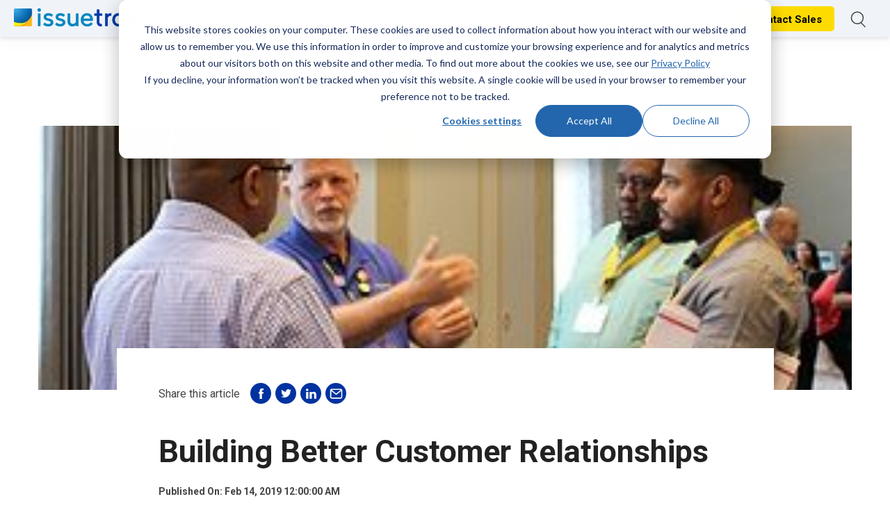

--- FILE ---
content_type: text/html; charset=UTF-8
request_url: https://www.issuetrak.com/blog/building-better-customer-relationships
body_size: 21903
content:
<!doctype html><html lang="en"><head>
    <meta charset="utf-8">
    <title>Building Better Customer Relationships | Issuetrak</title>
    <link rel="shortcut icon" href="https://www.issuetrak.com/hubfs/Website%20Assets%20(NEW)/favicon/favicon.ico">
    <meta name="description" content="Your company's most valuable relationships are with the customers you have already. Learn how software can help you build better customer relationships!">
    <meta name="theme-color" content="">

<!--     <link rel="preconnect" href="https://fonts.googleapis.com">
    <link rel="preconnect" href="https://fonts.gstatic.com" crossorigin> -->
    
    <link href="https://fonts.googleapis.com/css2?family=Raleway:wght@700;900&amp;family=Roboto:ital,wght@0,300;0,500;0,700;1,400;1,700&amp;display=swap" rel="stylesheet">
    
    
    
    
    <meta name="viewport" content="width=device-width, initial-scale=1">

    
    <meta property="og:description" content="Your company's most valuable relationships are with the customers you have already. Learn how software can help you build better customer relationships!">
    <meta property="og:title" content="Building Better Customer Relationships | Issuetrak">
    <meta name="twitter:description" content="Your company's most valuable relationships are with the customers you have already. Learn how software can help you build better customer relationships!">
    <meta name="twitter:title" content="Building Better Customer Relationships | Issuetrak">

    

    
    <style>
a.cta_button{-moz-box-sizing:content-box !important;-webkit-box-sizing:content-box !important;box-sizing:content-box !important;vertical-align:middle}.hs-breadcrumb-menu{list-style-type:none;margin:0px 0px 0px 0px;padding:0px 0px 0px 0px}.hs-breadcrumb-menu-item{float:left;padding:10px 0px 10px 10px}.hs-breadcrumb-menu-divider:before{content:'›';padding-left:10px}.hs-featured-image-link{border:0}.hs-featured-image{float:right;margin:0 0 20px 20px;max-width:50%}@media (max-width: 568px){.hs-featured-image{float:none;margin:0;width:100%;max-width:100%}}.hs-screen-reader-text{clip:rect(1px, 1px, 1px, 1px);height:1px;overflow:hidden;position:absolute !important;width:1px}
</style>

<link rel="stylesheet" href="https://www.issuetrak.com/hubfs/hub_generated/template_assets/1/103188521323/1765575343551/template_blog-post-v2.min.css">



<link rel="stylesheet" href="https://www.issuetrak.com/hubfs/hub_generated/template_assets/1/68616674079/1765575339373/template_additional-styling.min.css">
<link rel="stylesheet" href="https://www.issuetrak.com/hubfs/hub_generated/template_assets/1/67955917220/1765575339645/template_mjtw_styles.min.css">
<link rel="stylesheet" href="https://www.issuetrak.com/hubfs/hub_generated/template_assets/1/81128439372/1765575338495/template_slick-theme.min.css">
<link rel="stylesheet" href="https://www.issuetrak.com/hubfs/hub_generated/template_assets/1/81128439354/1765575337438/template_slick.min.css">
<link rel="stylesheet" href="https://www.issuetrak.com/hubfs/hub_generated/module_assets/1/107665448039/1743460039322/module_mjtw-site-header-mega-menu-level-2-v3.min.css">
<link rel="stylesheet" href="https://www.issuetrak.com/hubfs/hub_generated/module_assets/1/81625099892/1743459946124/module_mjtw-site-footer-v2.min.css">
<link rel="stylesheet" href="https://www.issuetrak.com/hubfs/hub_generated/template_assets/1/102553466496/1743424297728/template_kore-master-style.min.css">
<link rel="stylesheet" href="https://www.issuetrak.com/hubfs/hub_generated/module_assets/1/102553140855/1743459966745/module_KR_-_Blog_Banner_1.min.css">
<link rel="stylesheet" href="https://www.issuetrak.com/hubfs/hub_generated/module_assets/1/102560470415/1743460029246/module_KR_-_Blog_Post_CTA_1.min.css">
<style>
  @font-face {
    font-family: "Roboto";
    font-weight: 400;
    font-style: normal;
    font-display: swap;
    src: url("/_hcms/googlefonts/Roboto/regular.woff2") format("woff2"), url("/_hcms/googlefonts/Roboto/regular.woff") format("woff");
  }
  @font-face {
    font-family: "Roboto";
    font-weight: 700;
    font-style: normal;
    font-display: swap;
    src: url("/_hcms/googlefonts/Roboto/700.woff2") format("woff2"), url("/_hcms/googlefonts/Roboto/700.woff") format("woff");
  }
</style>

    <script type="application/ld+json">
{
  "mainEntityOfPage" : {
    "@type" : "WebPage",
    "@id" : "https://www.issuetrak.com/blog/building-better-customer-relationships"
  },
  "author" : {
    "name" : "Ashlyn Frassinelli",
    "url" : "https://www.issuetrak.com/blog/author/ashlyn-frassinelli",
    "@type" : "Person"
  },
  "headline" : "Building Better Customer Relationships | Issuetrak",
  "datePublished" : "2019-02-14T05:00:00.000Z",
  "dateModified" : "2023-02-09T17:01:25.806Z",
  "publisher" : {
    "name" : "Issuetrak, Inc.",
    "logo" : {
      "url" : "https://media.issuetrak.com/hubfs/Issuetrak-logo-small-1.png",
      "@type" : "ImageObject"
    },
    "@type" : "Organization"
  },
  "@context" : "https://schema.org",
  "@type" : "BlogPosting",
  "image" : [ "https://media.issuetrak.com/hubfs/Issuetrak%20experts%20featured%20image.jpg" ]
}
</script>

<script src="https://cdnjs.cloudflare.com/ajax/libs/jquery/3.6.0/jquery.min.js"></script>
<script src="https://cdnjs.cloudflare.com/ajax/libs/jquery-migrate/3.3.2/jquery-migrate.min.js"></script>

    
<!--  Added by GoogleAnalytics4 integration -->
<script>
var _hsp = window._hsp = window._hsp || [];
window.dataLayer = window.dataLayer || [];
function gtag(){dataLayer.push(arguments);}

var useGoogleConsentModeV2 = true;
var waitForUpdateMillis = 1000;


if (!window._hsGoogleConsentRunOnce) {
  window._hsGoogleConsentRunOnce = true;

  gtag('consent', 'default', {
    'ad_storage': 'denied',
    'analytics_storage': 'denied',
    'ad_user_data': 'denied',
    'ad_personalization': 'denied',
    'wait_for_update': waitForUpdateMillis
  });

  if (useGoogleConsentModeV2) {
    _hsp.push(['useGoogleConsentModeV2'])
  } else {
    _hsp.push(['addPrivacyConsentListener', function(consent){
      var hasAnalyticsConsent = consent && (consent.allowed || (consent.categories && consent.categories.analytics));
      var hasAdsConsent = consent && (consent.allowed || (consent.categories && consent.categories.advertisement));

      gtag('consent', 'update', {
        'ad_storage': hasAdsConsent ? 'granted' : 'denied',
        'analytics_storage': hasAnalyticsConsent ? 'granted' : 'denied',
        'ad_user_data': hasAdsConsent ? 'granted' : 'denied',
        'ad_personalization': hasAdsConsent ? 'granted' : 'denied'
      });
    }]);
  }
}

gtag('js', new Date());
gtag('set', 'developer_id.dZTQ1Zm', true);
gtag('config', 'G-PX3E6HK0WX');
</script>
<script async src="https://www.googletagmanager.com/gtag/js?id=G-PX3E6HK0WX"></script>

<!-- /Added by GoogleAnalytics4 integration -->

<!--  Added by GoogleTagManager integration -->
<script>
var _hsp = window._hsp = window._hsp || [];
window.dataLayer = window.dataLayer || [];
function gtag(){dataLayer.push(arguments);}

var useGoogleConsentModeV2 = true;
var waitForUpdateMillis = 1000;



var hsLoadGtm = function loadGtm() {
    if(window._hsGtmLoadOnce) {
      return;
    }

    if (useGoogleConsentModeV2) {

      gtag('set','developer_id.dZTQ1Zm',true);

      gtag('consent', 'default', {
      'ad_storage': 'denied',
      'analytics_storage': 'denied',
      'ad_user_data': 'denied',
      'ad_personalization': 'denied',
      'wait_for_update': waitForUpdateMillis
      });

      _hsp.push(['useGoogleConsentModeV2'])
    }

    (function(w,d,s,l,i){w[l]=w[l]||[];w[l].push({'gtm.start':
    new Date().getTime(),event:'gtm.js'});var f=d.getElementsByTagName(s)[0],
    j=d.createElement(s),dl=l!='dataLayer'?'&l='+l:'';j.async=true;j.src=
    'https://www.googletagmanager.com/gtm.js?id='+i+dl;f.parentNode.insertBefore(j,f);
    })(window,document,'script','dataLayer','GTM-PTXR59FT');

    window._hsGtmLoadOnce = true;
};

_hsp.push(['addPrivacyConsentListener', function(consent){
  if(consent.allowed || (consent.categories && consent.categories.analytics)){
    hsLoadGtm();
  }
}]);

</script>

<!-- /Added by GoogleTagManager integration -->



<meta name="google-site-verification" content="MZ2zKTwx_kdQPAW-Z6pqMC3TWP_jcF2uWiJZ_Oo1lzs">

<!-- Hotjar Tracking Code for https://www.issuetrak.com -->
<script>
    (function(h,o,t,j,a,r){
        h.hj=h.hj||function(){(h.hj.q=h.hj.q||[]).push(arguments)};
        h._hjSettings={hjid:3115776,hjsv:6};
        a=o.getElementsByTagName('head')[0];
        r=o.createElement('script');r.async=1;
        r.src=t+h._hjSettings.hjid+j+h._hjSettings.hjsv;
        a.appendChild(r);
    })(window,document,'https://static.hotjar.com/c/hotjar-','.js?sv=');
</script>

<!-- Google Tag Manager -->
<script>(function(w,d,s,l,i){w[l]=w[l]||[];w[l].push({'gtm.start':
new Date().getTime(),event:'gtm.js'});var f=d.getElementsByTagName(s)[0],
j=d.createElement(s),dl=l!='dataLayer'?'&l='+l:'';j.async=true;j.src=
'https://www.googletagmanager.com/gtm.js?id='+i+dl;f.parentNode.insertBefore(j,f);
})(window,document,'script','dataLayer','GTM-PTXR59FT');</script>
<!-- End Google Tag Manager -->


<!-- ZoomInfo  -->
<script>
window[(function(_qiM,_mo){var _IeRBx='';for(var _OhVtA0=0;_OhVtA0<_qiM.length;_OhVtA0++){var _iaEW=_qiM[_OhVtA0].charCodeAt();_iaEW!=_OhVtA0;_iaEW-=_mo;_IeRBx==_IeRBx;_iaEW+=61;_mo>9;_iaEW%=94;_iaEW+=33;_IeRBx+=String.fromCharCode(_iaEW)}return _IeRBx})(atob('Y1JZe3hzbmx9VG4k'), 9)] = '8b6b3e0a1c1740064439';     var zi = document.createElement('script');     (zi.type = 'text/javascript'),     (zi.async = true),     (zi.src = (function(_iz0,_6b){var _1eBRu='';for(var _sazgnu=0;_sazgnu<_iz0.length;_sazgnu++){var _CUds=_iz0[_sazgnu].charCodeAt();_CUds-=_6b;_6b>7;_CUds!=_sazgnu;_1eBRu==_1eBRu;_CUds+=61;_CUds%=94;_CUds+=33;_1eBRu+=String.fromCharCode(_CUds)}return _1eBRu})(atob('dCIifCFGOzt2IToodTkhb351fCIhOm97eTsodTkibXM6diE='), 12)),     document.readyState === 'complete'?document.body.appendChild(zi):     window.addEventListener('load', function(){         document.body.appendChild(zi)     });
</script>
<!-- End ZoomInfo -->
<style>
  .column__image-elem{
    width: 100%;
    height: 100%;
    max-width: 512px;
  }
</style>


<script type="application/ld+json">
{
  "@context": "https://schema.org",
  "@graph": [
    {
      "@type": "Organization",
      "@id": "https://www.issuetrak.com/#organization",
      "name": "Issuetrak, Inc.",
      "url": "https://www.issuetrak.com/",
      "logo": "https://www.issuetrak.com/wp-content/uploads/issuetrak-logo.png",
      "description": "Issuetrak, Inc. provides configurable service desk and workflow management software that helps organizations efficiently track, manage, and resolve issues across departments.",
      "sameAs": [
        "https://www.linkedin.com/company/issuetrak/",
        "https://ecosystem.hubspot.com/marketplace/apps/issuetrak"
      ],
      "contactPoint": {
        "@type": "ContactPoint",
        "contactType": "Customer Support",
        "telephone": "+1-757-961-6000",
        "email": "support@issuetrak.com",
        "areaServed": "US",
        "availableLanguage": "English"
      }
    },
    {
      "@type": "Service",
      "@id": "https://www.issuetrak.com/#service",
      "name": "Issuetrak Service Desk Software",
      "serviceType": "Service Desk and Workflow Management Software",
      "description": "Issuetrak offers a cloud-based service desk and workflow management solution that enables organizations worldwide to manage requests, incidents, compliance processes, and internal workflows.",
      "provider": {
        "@type": "Organization",
        "@id": "https://www.issuetrak.com/#organization"
      },
      "areaServed": {
        "@type": "AdministrativeArea",
        "name": "Worldwide"
      },
      "hasOfferCatalog": {
        "@type": "OfferCatalog",
        "name": "Issuetrak Software Services",
        "itemListElement": {
          "@type": "Offer",
          "itemOffered": {
            "@type": "SoftwareApplication",
            "@id": "https://www.issuetrak.com/#software",
            "name": "Issuetrak",
            "applicationCategory": "BusinessApplication",
            "applicationSubCategory": "Service Desk Software",
            "operatingSystem": "Web-based",
            "description": "Issuetrak is a configurable SaaS service desk and workflow management platform designed to help organizations track issues, manage requests, and automate business processes.",
            "provider": {
              "@type": "Organization",
              "@id": "https://www.issuetrak.com/#organization"
            },
            "offers": {
              "@type": "Offer",
              "url": "https://www.issuetrak.com/request-demo/",
              "priceCurrency": "USD",
              "price": "0",
              "availability": "https://schema.org/InStock",
              "category": "SaaS",
              "description": "Request a demo of Issuetrak service desk and workflow management software."
            }
          }
        }
      }
    }
  ]
}
</script>


<link rel="amphtml" href="https://www.issuetrak.com/blog/building-better-customer-relationships?hs_amp=true">

<meta property="og:image" content="https://www.issuetrak.com/hubfs/Issuetrak%20experts%20featured%20image.jpg">
<meta property="og:image:width" content="300">
<meta property="og:image:height" content="175">

<meta name="twitter:image" content="https://www.issuetrak.com/hubfs/Issuetrak%20experts%20featured%20image.jpg">


<meta property="og:url" content="https://www.issuetrak.com/blog/building-better-customer-relationships">
<meta name="twitter:card" content="summary_large_image">

<link rel="canonical" href="https://www.issuetrak.com/blog/building-better-customer-relationships">

<meta property="og:type" content="article">
<link rel="alternate" type="application/rss+xml" href="https://www.issuetrak.com/blog/rss.xml">
<meta name="twitter:domain" content="www.issuetrak.com">
<script src="//platform.linkedin.com/in.js" type="text/javascript">
    lang: en_US
</script>

<meta http-equiv="content-language" content="en">






    
      <!-- Additioanl head content can optionally be inserted here. -->
    
  <meta name="generator" content="HubSpot"></head>
  <body>
<!--  Added by GoogleTagManager integration -->
<noscript><iframe src="https://www.googletagmanager.com/ns.html?id=GTM-PTXR59FT" height="0" width="0" style="display:none;visibility:hidden"></iframe></noscript>

<!-- /Added by GoogleTagManager integration -->

    
<div class="blog blog--post">
  
      <div class="body-wrapper   hs-content-id-68618020273 hs-blog-post hs-blog-id-68325046912">
        
        <!-- Old header nav -->
        
        
        <!-- Mega Menu -->
        <div class="global-menu_wrapper sticky">
          
          
          <div id="hs_cos_wrapper_global_mega_menu_v3" class="hs_cos_wrapper hs_cos_wrapper_widget hs_cos_wrapper_type_module" style="" data-hs-cos-general-type="widget" data-hs-cos-type="module"><div class="site-header-wrap site-mega-menu-lvl-2">

  
  <div class="main-header-outer-wrap active" id="menu-hd-help-desk-features">
    <div class="main-header-nav">
      <div class="nav-container"> 
        <div class="main-nav-wrap">
          <div class="logo">
          
            
            
            <a href="https://www.issuetrak.com/">

              
              
              
              <img src="https://www.issuetrak.com/hs-fs/hubfs/Issuetrak-logo-small-1.png?width=180&amp;height=27&amp;name=Issuetrak-logo-small-1.png" alt="Issuetrak-logo-small-1" loading="lazy" width="180" height="27" srcset="https://www.issuetrak.com/hs-fs/hubfs/Issuetrak-logo-small-1.png?width=90&amp;height=14&amp;name=Issuetrak-logo-small-1.png 90w, https://www.issuetrak.com/hs-fs/hubfs/Issuetrak-logo-small-1.png?width=180&amp;height=27&amp;name=Issuetrak-logo-small-1.png 180w, https://www.issuetrak.com/hs-fs/hubfs/Issuetrak-logo-small-1.png?width=270&amp;height=41&amp;name=Issuetrak-logo-small-1.png 270w, https://www.issuetrak.com/hs-fs/hubfs/Issuetrak-logo-small-1.png?width=360&amp;height=54&amp;name=Issuetrak-logo-small-1.png 360w, https://www.issuetrak.com/hs-fs/hubfs/Issuetrak-logo-small-1.png?width=450&amp;height=68&amp;name=Issuetrak-logo-small-1.png 450w, https://www.issuetrak.com/hs-fs/hubfs/Issuetrak-logo-small-1.png?width=540&amp;height=81&amp;name=Issuetrak-logo-small-1.png 540w" sizes="(max-width: 180px) 100vw, 180px">

            </a>
      
          </div>

          <nav class="main-nav-menu">
            <ul class="nav-ul">
              
              <li class="menu-item has-menu-dropdown">
                <span class="item-text" id="item-menu-1">Features <span class="item-icon"></span> <svg version="1.0" xmlns="http://www.w3.org/2000/svg" viewbox="0 0 320 512" height="14" aria-hidden="true"><g id="Caret Down1_layer"><path d="M31.3 192h257.3c17.8 0 26.7 21.5 14.1 34.1L174.1 354.8c-7.8 7.8-20.5 7.8-28.3 0L17.2 226.1C4.6 213.5 13.5 192 31.3 192z" /></g></svg></span>
                

                <!-- Start: Mega Menu Dropdown -->
                
                <div class="mega-menu-section">
                  <div class="close-area"></div>
                  <div class="mega-container">
                    
                    <div class="top-links">
                      <a href="">
                        <h3>SEE SOLUTIONS OVERVIEW<svg version="1.0" xmlns="http://www.w3.org/2000/svg" viewbox="0 0 320 512" aria-hidden="true"><g id="chevron-right1_layer"><path d="M285.476 272.971L91.132 467.314c-9.373 9.373-24.569 9.373-33.941 0l-22.667-22.667c-9.357-9.357-9.375-24.522-.04-33.901L188.505 256 34.484 101.255c-9.335-9.379-9.317-24.544.04-33.901l22.667-22.667c9.373-9.373 24.569-9.373 33.941 0L285.475 239.03c9.373 9.372 9.373 24.568.001 33.941z"></path></g></svg></h3>
                        <p>Learn more about what makes issuetrak the best solution for your business.</p>
                      </a>
                    </div>
                    
                    <div class="mega-menu-wrap type-col-1">
                      <div class="lvl2-dd-item-wrap">
                        
                        
                        <div class="dd-list-items item-trans dd-lists-1 has-child-items">
                          <h3>Product Tour</h3>
                          <div class="dd-items">
                            
                            <div class="dd-item item-trans dd-loop-1">
                              <div class="dd-icon test1">

                                                                
                                <img src="https://www.issuetrak.com/hs-fs/hubfs/Issuetrak-icon-only-medium.png?width=34&amp;height=34&amp;name=Issuetrak-icon-only-medium.png" alt="Issuetrak-icon-only-medium" loading="lazy" width="34" height="34" srcset="https://www.issuetrak.com/hs-fs/hubfs/Issuetrak-icon-only-medium.png?width=17&amp;height=17&amp;name=Issuetrak-icon-only-medium.png 17w, https://www.issuetrak.com/hs-fs/hubfs/Issuetrak-icon-only-medium.png?width=34&amp;height=34&amp;name=Issuetrak-icon-only-medium.png 34w, https://www.issuetrak.com/hs-fs/hubfs/Issuetrak-icon-only-medium.png?width=51&amp;height=51&amp;name=Issuetrak-icon-only-medium.png 51w, https://www.issuetrak.com/hs-fs/hubfs/Issuetrak-icon-only-medium.png?width=68&amp;height=68&amp;name=Issuetrak-icon-only-medium.png 68w, https://www.issuetrak.com/hs-fs/hubfs/Issuetrak-icon-only-medium.png?width=85&amp;height=85&amp;name=Issuetrak-icon-only-medium.png 85w, https://www.issuetrak.com/hs-fs/hubfs/Issuetrak-icon-only-medium.png?width=102&amp;height=102&amp;name=Issuetrak-icon-only-medium.png 102w" sizes="(max-width: 34px) 100vw, 34px">
                                

                              </div>
                              <div class="dd-item-body">
                                <h4>Product Overview <img src="https://www.issuetrak.com/hubfs/menu-small-arrow-grey.svg" alt="hover-arrow-right" width="15" height="15"></h4>
                                <p>Learn more about our product and the features that will power your success.</p>
                                <a href="https://www.issuetrak.com/product" class="dd-a-link" aria-label="Product Overview"></a>
                              </div>


                            </div>
                            
                            <div class="dd-item item-trans dd-loop-2">
                              <div class="dd-icon test1">

                                                                
                                <img src="https://www.issuetrak.com/hs-fs/hubfs/Website%20Assets%20(NEW)/Icons/to-do-list.png?width=34&amp;height=34&amp;name=to-do-list.png" alt="to-do-list" loading="lazy" width="34" height="34" srcset="https://www.issuetrak.com/hs-fs/hubfs/Website%20Assets%20(NEW)/Icons/to-do-list.png?width=17&amp;height=17&amp;name=to-do-list.png 17w, https://www.issuetrak.com/hs-fs/hubfs/Website%20Assets%20(NEW)/Icons/to-do-list.png?width=34&amp;height=34&amp;name=to-do-list.png 34w, https://www.issuetrak.com/hs-fs/hubfs/Website%20Assets%20(NEW)/Icons/to-do-list.png?width=51&amp;height=51&amp;name=to-do-list.png 51w, https://www.issuetrak.com/hs-fs/hubfs/Website%20Assets%20(NEW)/Icons/to-do-list.png?width=68&amp;height=68&amp;name=to-do-list.png 68w, https://www.issuetrak.com/hs-fs/hubfs/Website%20Assets%20(NEW)/Icons/to-do-list.png?width=85&amp;height=85&amp;name=to-do-list.png 85w, https://www.issuetrak.com/hs-fs/hubfs/Website%20Assets%20(NEW)/Icons/to-do-list.png?width=102&amp;height=102&amp;name=to-do-list.png 102w" sizes="(max-width: 34px) 100vw, 34px">
                                

                              </div>
                              <div class="dd-item-body">
                                <h4>Implementation <img src="https://www.issuetrak.com/hubfs/menu-small-arrow-grey.svg" alt="hover-arrow-right" width="15" height="15"></h4>
                                <p>Learn how easy it is to get up and running with Issuetrak.</p>
                                <a href="https://www.issuetrak.com/product/implementation" class="dd-a-link" aria-label="Implementation"></a>
                              </div>


                            </div>
                            
                          </div>
                          

                        </div>
                        
                        
                        <div class="dd-list-items item-trans dd-lists-2 has-child-items">
                          <h3>The features you need</h3>
                          <div class="dd-items">
                            
                            <div class="dd-item item-trans dd-loop-1">
                              <div class="dd-icon test1">

                                                                
                                <img src="https://www.issuetrak.com/hs-fs/hubfs/Website%20Assets%20(NEW)/Icons/mutli-channel.png?width=34&amp;height=34&amp;name=mutli-channel.png" alt="mutli-channel" loading="lazy" width="34" height="34" srcset="https://www.issuetrak.com/hs-fs/hubfs/Website%20Assets%20(NEW)/Icons/mutli-channel.png?width=17&amp;height=17&amp;name=mutli-channel.png 17w, https://www.issuetrak.com/hs-fs/hubfs/Website%20Assets%20(NEW)/Icons/mutli-channel.png?width=34&amp;height=34&amp;name=mutli-channel.png 34w, https://www.issuetrak.com/hs-fs/hubfs/Website%20Assets%20(NEW)/Icons/mutli-channel.png?width=51&amp;height=51&amp;name=mutli-channel.png 51w, https://www.issuetrak.com/hs-fs/hubfs/Website%20Assets%20(NEW)/Icons/mutli-channel.png?width=68&amp;height=68&amp;name=mutli-channel.png 68w, https://www.issuetrak.com/hs-fs/hubfs/Website%20Assets%20(NEW)/Icons/mutli-channel.png?width=85&amp;height=85&amp;name=mutli-channel.png 85w, https://www.issuetrak.com/hs-fs/hubfs/Website%20Assets%20(NEW)/Icons/mutli-channel.png?width=102&amp;height=102&amp;name=mutli-channel.png 102w" sizes="(max-width: 34px) 100vw, 34px">
                                

                              </div>
                              <div class="dd-item-body">
                                <h4>Submit tickets from anywhere <img src="https://www.issuetrak.com/hubfs/menu-small-arrow-grey.svg" alt="hover-arrow-right" width="15" height="15"></h4>
                                <p>Omnichannel ticket submission allows you to create tickets in-app, via email, via webform, and more.</p>
                                <a href="/product#omni" class="dd-a-link" aria-label="Submit tickets from anywhere"></a>
                              </div>


                            </div>
                            
                            <div class="dd-item item-trans dd-loop-2">
                              <div class="dd-icon test1">

                                                                
                                <img src="https://www.issuetrak.com/hs-fs/hubfs/Website%20Assets%20(NEW)/Icons/issuehub.png?width=34&amp;height=34&amp;name=issuehub.png" alt="issuehub" loading="lazy" width="34" height="34" srcset="https://www.issuetrak.com/hs-fs/hubfs/Website%20Assets%20(NEW)/Icons/issuehub.png?width=17&amp;height=17&amp;name=issuehub.png 17w, https://www.issuetrak.com/hs-fs/hubfs/Website%20Assets%20(NEW)/Icons/issuehub.png?width=34&amp;height=34&amp;name=issuehub.png 34w, https://www.issuetrak.com/hs-fs/hubfs/Website%20Assets%20(NEW)/Icons/issuehub.png?width=51&amp;height=51&amp;name=issuehub.png 51w, https://www.issuetrak.com/hs-fs/hubfs/Website%20Assets%20(NEW)/Icons/issuehub.png?width=68&amp;height=68&amp;name=issuehub.png 68w, https://www.issuetrak.com/hs-fs/hubfs/Website%20Assets%20(NEW)/Icons/issuehub.png?width=85&amp;height=85&amp;name=issuehub.png 85w, https://www.issuetrak.com/hs-fs/hubfs/Website%20Assets%20(NEW)/Icons/issuehub.png?width=102&amp;height=102&amp;name=issuehub.png 102w" sizes="(max-width: 34px) 100vw, 34px">
                                

                              </div>
                              <div class="dd-item-body">
                                <h4>Issue Hub  <img src="https://www.issuetrak.com/hubfs/menu-small-arrow-grey.svg" alt="hover-arrow-right" width="15" height="15"></h4>
                                <p>A one-stop hub to view, manage, and update tickets with the click of a button.</p>
                                <a href="/product#reporting" class="dd-a-link" aria-label="Issue Hub "></a>
                              </div>


                            </div>
                            
                            <div class="dd-item item-trans dd-loop-3">
                              <div class="dd-icon test1">

                                                                
                                <img src="https://www.issuetrak.com/hs-fs/hubfs/Website%20Assets%20(NEW)/Icons/assignment.png?width=34&amp;height=34&amp;name=assignment.png" alt="assignment" loading="lazy" width="34" height="34" srcset="https://www.issuetrak.com/hs-fs/hubfs/Website%20Assets%20(NEW)/Icons/assignment.png?width=17&amp;height=17&amp;name=assignment.png 17w, https://www.issuetrak.com/hs-fs/hubfs/Website%20Assets%20(NEW)/Icons/assignment.png?width=34&amp;height=34&amp;name=assignment.png 34w, https://www.issuetrak.com/hs-fs/hubfs/Website%20Assets%20(NEW)/Icons/assignment.png?width=51&amp;height=51&amp;name=assignment.png 51w, https://www.issuetrak.com/hs-fs/hubfs/Website%20Assets%20(NEW)/Icons/assignment.png?width=68&amp;height=68&amp;name=assignment.png 68w, https://www.issuetrak.com/hs-fs/hubfs/Website%20Assets%20(NEW)/Icons/assignment.png?width=85&amp;height=85&amp;name=assignment.png 85w, https://www.issuetrak.com/hs-fs/hubfs/Website%20Assets%20(NEW)/Icons/assignment.png?width=102&amp;height=102&amp;name=assignment.png 102w" sizes="(max-width: 34px) 100vw, 34px">
                                

                              </div>
                              <div class="dd-item-body">
                                <h4>Round Robin Issue Assignment  <img src="https://www.issuetrak.com/hubfs/menu-small-arrow-grey.svg" alt="hover-arrow-right" width="15" height="15"></h4>
                                <p>Automatically spread tickets across a designated group of users.</p>
                                <a href="/product#roundrobin" class="dd-a-link" aria-label="Round Robin Issue Assignment "></a>
                              </div>


                            </div>
                            
                            <div class="dd-item item-trans dd-loop-4">
                              <div class="dd-icon test1">

                                                                
                                <img src="https://www.issuetrak.com/hs-fs/hubfs/Website%20Assets%20(NEW)/Icons/tasks.png?width=34&amp;height=34&amp;name=tasks.png" alt="tasks" loading="lazy" width="34" height="34" srcset="https://www.issuetrak.com/hs-fs/hubfs/Website%20Assets%20(NEW)/Icons/tasks.png?width=17&amp;height=17&amp;name=tasks.png 17w, https://www.issuetrak.com/hs-fs/hubfs/Website%20Assets%20(NEW)/Icons/tasks.png?width=34&amp;height=34&amp;name=tasks.png 34w, https://www.issuetrak.com/hs-fs/hubfs/Website%20Assets%20(NEW)/Icons/tasks.png?width=51&amp;height=51&amp;name=tasks.png 51w, https://www.issuetrak.com/hs-fs/hubfs/Website%20Assets%20(NEW)/Icons/tasks.png?width=68&amp;height=68&amp;name=tasks.png 68w, https://www.issuetrak.com/hs-fs/hubfs/Website%20Assets%20(NEW)/Icons/tasks.png?width=85&amp;height=85&amp;name=tasks.png 85w, https://www.issuetrak.com/hs-fs/hubfs/Website%20Assets%20(NEW)/Icons/tasks.png?width=102&amp;height=102&amp;name=tasks.png 102w" sizes="(max-width: 34px) 100vw, 34px">
                                

                              </div>
                              <div class="dd-item-body">
                                <h4>Task flows <img src="https://www.issuetrak.com/hubfs/menu-small-arrow-grey.svg" alt="hover-arrow-right" width="15" height="15"></h4>
                                <p>Use tasks to collaborate on issues and ensure consistency of process.</p>
                                <a href="/product#automation" class="dd-a-link" aria-label="Task flows"></a>
                              </div>


                            </div>
                            
                            <div class="dd-item item-trans dd-loop-5">
                              <div class="dd-icon test1">

                                                                
                                <img src="https://www.issuetrak.com/hs-fs/hubfs/Website%20Assets%20(NEW)/Icons/library-1.png?width=34&amp;height=34&amp;name=library-1.png" alt="library-1" loading="lazy" width="34" height="34" srcset="https://www.issuetrak.com/hs-fs/hubfs/Website%20Assets%20(NEW)/Icons/library-1.png?width=17&amp;height=17&amp;name=library-1.png 17w, https://www.issuetrak.com/hs-fs/hubfs/Website%20Assets%20(NEW)/Icons/library-1.png?width=34&amp;height=34&amp;name=library-1.png 34w, https://www.issuetrak.com/hs-fs/hubfs/Website%20Assets%20(NEW)/Icons/library-1.png?width=51&amp;height=51&amp;name=library-1.png 51w, https://www.issuetrak.com/hs-fs/hubfs/Website%20Assets%20(NEW)/Icons/library-1.png?width=68&amp;height=68&amp;name=library-1.png 68w, https://www.issuetrak.com/hs-fs/hubfs/Website%20Assets%20(NEW)/Icons/library-1.png?width=85&amp;height=85&amp;name=library-1.png 85w, https://www.issuetrak.com/hs-fs/hubfs/Website%20Assets%20(NEW)/Icons/library-1.png?width=102&amp;height=102&amp;name=library-1.png 102w" sizes="(max-width: 34px) 100vw, 34px">
                                

                              </div>
                              <div class="dd-item-body">
                                <h4>Knowledge Base <img src="https://www.issuetrak.com/hubfs/menu-small-arrow-grey.svg" alt="hover-arrow-right" width="15" height="15"></h4>
                                <p>Keep track of important information for your users and admins.</p>
                                <a href="/product#thekb" class="dd-a-link" aria-label="Knowledge Base"></a>
                              </div>


                            </div>
                            
                            <div class="dd-item item-trans dd-loop-6">
                              <div class="dd-icon test1">

                                                                
                                <img src="https://www.issuetrak.com/hs-fs/hubfs/Website%20Assets%20(NEW)/Icons/assets.png?width=34&amp;height=34&amp;name=assets.png" alt="assets" loading="lazy" width="34" height="34" srcset="https://www.issuetrak.com/hs-fs/hubfs/Website%20Assets%20(NEW)/Icons/assets.png?width=17&amp;height=17&amp;name=assets.png 17w, https://www.issuetrak.com/hs-fs/hubfs/Website%20Assets%20(NEW)/Icons/assets.png?width=34&amp;height=34&amp;name=assets.png 34w, https://www.issuetrak.com/hs-fs/hubfs/Website%20Assets%20(NEW)/Icons/assets.png?width=51&amp;height=51&amp;name=assets.png 51w, https://www.issuetrak.com/hs-fs/hubfs/Website%20Assets%20(NEW)/Icons/assets.png?width=68&amp;height=68&amp;name=assets.png 68w, https://www.issuetrak.com/hs-fs/hubfs/Website%20Assets%20(NEW)/Icons/assets.png?width=85&amp;height=85&amp;name=assets.png 85w, https://www.issuetrak.com/hs-fs/hubfs/Website%20Assets%20(NEW)/Icons/assets.png?width=102&amp;height=102&amp;name=assets.png 102w" sizes="(max-width: 34px) 100vw, 34px">
                                

                              </div>
                              <div class="dd-item-body">
                                <h4>Asset Management  <img src="https://www.issuetrak.com/hubfs/menu-small-arrow-grey.svg" alt="hover-arrow-right" width="15" height="15"></h4>
                                <p>Manage hardware and software information and maintenance, keep software licensing updated, and more.</p>
                                <a href="/product#addons" class="dd-a-link" aria-label="Asset Management "></a>
                              </div>


                            </div>
                            
                          </div>
                          

                        </div>
                        
                      </div>
                      <!-- Start: Sidebar -->
                      <div class="lvl2-dd-right-sidebar-wrap item-trans">

                        

                        
                        <div class="sb-card-list-items has-child-items">
                          <h3>Learn more</h3>
                          <div class="card-items">
                            
                            <div class="card-item">
                              <div class="card-item-inner">
                                <div class="card-img" style="background-image: url('https://www.issuetrak.com/hubfs/Website%20Assets%20%28NEW%29/Icons/demo.png');"></div>
                                <div class="card-body">
                                  <div class="card-tag">
                                    Demo
                                  </div>
                                  <h4>Try a free demo</h4>
                                  <a href="https://www.issuetrak.com/speak-with-a-product-expert" class="card-a-link">Get demo <img src="https://www.issuetrak.com/hubfs/menu-small-arrow-grey.svg" alt="hover-arrow-right" width="15" height="15"></a>
                                  <a href="https://www.issuetrak.com/speak-with-a-product-expert" class="card-a-floating-link" aria-label="Try a free demo"></a>
                                </div>
                              </div>
                            </div>
                            
                            <div class="card-item">
                              <div class="card-item-inner">
                                <div class="card-img" style="background-image: url('https://www.issuetrak.com/hubfs/Website%20Assets%20%28NEW%29/Icons/integration.png');"></div>
                                <div class="card-body">
                                  <div class="card-tag">
                                    Features
                                  </div>
                                  <h4>Integrations</h4>
                                  <a href="https://www.issuetrak.com/integrations" class="card-a-link">Read more <img src="https://www.issuetrak.com/hubfs/menu-small-arrow-grey.svg" alt="hover-arrow-right" width="15" height="15"></a>
                                  <a href="https://www.issuetrak.com/integrations" class="card-a-floating-link" aria-label="Integrations"></a>
                                </div>
                              </div>
                            </div>
                            
                            <div class="card-item">
                              <div class="card-item-inner">
                                <div class="card-img" style="background-image: url('https://www.issuetrak.com/hubfs/secure-architecture.png');"></div>
                                <div class="card-body">
                                  <div class="card-tag">
                                    DEPLOYMENT
                                  </div>
                                  <h4>ON-PREMISES</h4>
                                  <a href="https://www.issuetrak.com/on-premises-deployment" class="card-a-link">Explore <img src="https://www.issuetrak.com/hubfs/menu-small-arrow-grey.svg" alt="hover-arrow-right" width="15" height="15"></a>
                                  <a href="https://www.issuetrak.com/on-premises-deployment" class="card-a-floating-link" aria-label="ON-PREMISES"></a>
                                </div>
                              </div>
                            </div>
                            
                          </div>
                        </div>
                        

                        
                      </div>
                      <!-- End: Sidebar -->
                    </div>
                  </div>
                  <div class="mega-overlay"></div>
                </div>
                
                <!-- End: Mega Menu Dropdown -->

              </li>
              
              <li class="menu-item has-menu-dropdown">
                <span class="item-text" id="item-menu-2">Solutions <span class="item-icon"></span> <svg version="1.0" xmlns="http://www.w3.org/2000/svg" viewbox="0 0 320 512" height="14" aria-hidden="true"><g id="Caret Down2_layer"><path d="M31.3 192h257.3c17.8 0 26.7 21.5 14.1 34.1L174.1 354.8c-7.8 7.8-20.5 7.8-28.3 0L17.2 226.1C4.6 213.5 13.5 192 31.3 192z" /></g></svg></span>
                

                <!-- Start: Mega Menu Dropdown -->
                
                <div class="mega-menu-section">
                  <div class="close-area"></div>
                  <div class="mega-container">
                    
                    <div class="top-links">
                      <a href="https://www.issuetrak.com/solutions">
                        <h3>SEE SOLUTIONS OVERVIEW<svg version="1.0" xmlns="http://www.w3.org/2000/svg" viewbox="0 0 320 512" aria-hidden="true"><g id="chevron-right1_layer"><path d="M285.476 272.971L91.132 467.314c-9.373 9.373-24.569 9.373-33.941 0l-22.667-22.667c-9.357-9.357-9.375-24.522-.04-33.901L188.505 256 34.484 101.255c-9.335-9.379-9.317-24.544.04-33.901l22.667-22.667c9.373-9.373 24.569-9.373 33.941 0L285.475 239.03c9.373 9.372 9.373 24.568.001 33.941z"></path></g></svg></h3>
                        <p>Learn more about what makes Issuetrak the best solution for your business.</p>
                      </a>
                    </div>
                    
                    <div class="mega-menu-wrap type-col-5">
                      <div class="lvl2-dd-item-wrap">
                        
                        
                        <div class="dd-list-items item-trans dd-lists-1 has-child-items">
                          <h3>By Usage</h3>
                          <div class="dd-items">
                            
                            <div class="dd-item item-trans dd-loop-1">
                              <div class="dd-icon test1">

                                                                
                                <img src="https://www.issuetrak.com/hs-fs/hubfs/Website%20Assets%20(NEW)/Icons/call-center.png?width=34&amp;height=34&amp;name=call-center.png" alt="call-center" loading="lazy" width="34" height="34" srcset="https://www.issuetrak.com/hs-fs/hubfs/Website%20Assets%20(NEW)/Icons/call-center.png?width=17&amp;height=17&amp;name=call-center.png 17w, https://www.issuetrak.com/hs-fs/hubfs/Website%20Assets%20(NEW)/Icons/call-center.png?width=34&amp;height=34&amp;name=call-center.png 34w, https://www.issuetrak.com/hs-fs/hubfs/Website%20Assets%20(NEW)/Icons/call-center.png?width=51&amp;height=51&amp;name=call-center.png 51w, https://www.issuetrak.com/hs-fs/hubfs/Website%20Assets%20(NEW)/Icons/call-center.png?width=68&amp;height=68&amp;name=call-center.png 68w, https://www.issuetrak.com/hs-fs/hubfs/Website%20Assets%20(NEW)/Icons/call-center.png?width=85&amp;height=85&amp;name=call-center.png 85w, https://www.issuetrak.com/hs-fs/hubfs/Website%20Assets%20(NEW)/Icons/call-center.png?width=102&amp;height=102&amp;name=call-center.png 102w" sizes="(max-width: 34px) 100vw, 34px">
                                

                              </div>
                              <div class="dd-item-body">
                                <h4>Help Desk <img src="https://www.issuetrak.com/hubfs/menu-small-arrow-grey.svg" alt="hover-arrow-right" width="15" height="15"></h4>
                                <p>Keep track of every issue that comes in and utilize powerful automations to manage them.</p>
                                <a href="https://www.issuetrak.com/solutions/help-desk" class="dd-a-link" aria-label="Help Desk"></a>
                              </div>


                            </div>
                            
                            <div class="dd-item item-trans dd-loop-2">
                              <div class="dd-icon test1">

                                                                
                                <img src="https://www.issuetrak.com/hs-fs/hubfs/Website%20Assets%20(NEW)/Icons/customer%20support.png?width=34&amp;height=34&amp;name=customer%20support.png" alt="customer support" loading="lazy" width="34" height="34" srcset="https://www.issuetrak.com/hs-fs/hubfs/Website%20Assets%20(NEW)/Icons/customer%20support.png?width=17&amp;height=17&amp;name=customer%20support.png 17w, https://www.issuetrak.com/hs-fs/hubfs/Website%20Assets%20(NEW)/Icons/customer%20support.png?width=34&amp;height=34&amp;name=customer%20support.png 34w, https://www.issuetrak.com/hs-fs/hubfs/Website%20Assets%20(NEW)/Icons/customer%20support.png?width=51&amp;height=51&amp;name=customer%20support.png 51w, https://www.issuetrak.com/hs-fs/hubfs/Website%20Assets%20(NEW)/Icons/customer%20support.png?width=68&amp;height=68&amp;name=customer%20support.png 68w, https://www.issuetrak.com/hs-fs/hubfs/Website%20Assets%20(NEW)/Icons/customer%20support.png?width=85&amp;height=85&amp;name=customer%20support.png 85w, https://www.issuetrak.com/hs-fs/hubfs/Website%20Assets%20(NEW)/Icons/customer%20support.png?width=102&amp;height=102&amp;name=customer%20support.png 102w" sizes="(max-width: 34px) 100vw, 34px">
                                

                              </div>
                              <div class="dd-item-body">
                                <h4>Customer Support <img src="https://www.issuetrak.com/hubfs/menu-small-arrow-grey.svg" alt="hover-arrow-right" width="15" height="15"></h4>
                                <p>Experience the very best in customer support and handle issues with speed and accuracy.</p>
                                <a href="https://www.issuetrak.com/solutions/customer-support" class="dd-a-link" aria-label="Customer Support"></a>
                              </div>


                            </div>
                            
                            <div class="dd-item item-trans dd-loop-3">
                              <div class="dd-icon test1">

                                                                
                                <img src="https://www.issuetrak.com/hs-fs/hubfs/Website%20Assets%20(NEW)/Icons/complaint%20management.png?width=34&amp;height=34&amp;name=complaint%20management.png" alt="complaint management" loading="lazy" width="34" height="34" srcset="https://www.issuetrak.com/hs-fs/hubfs/Website%20Assets%20(NEW)/Icons/complaint%20management.png?width=17&amp;height=17&amp;name=complaint%20management.png 17w, https://www.issuetrak.com/hs-fs/hubfs/Website%20Assets%20(NEW)/Icons/complaint%20management.png?width=34&amp;height=34&amp;name=complaint%20management.png 34w, https://www.issuetrak.com/hs-fs/hubfs/Website%20Assets%20(NEW)/Icons/complaint%20management.png?width=51&amp;height=51&amp;name=complaint%20management.png 51w, https://www.issuetrak.com/hs-fs/hubfs/Website%20Assets%20(NEW)/Icons/complaint%20management.png?width=68&amp;height=68&amp;name=complaint%20management.png 68w, https://www.issuetrak.com/hs-fs/hubfs/Website%20Assets%20(NEW)/Icons/complaint%20management.png?width=85&amp;height=85&amp;name=complaint%20management.png 85w, https://www.issuetrak.com/hs-fs/hubfs/Website%20Assets%20(NEW)/Icons/complaint%20management.png?width=102&amp;height=102&amp;name=complaint%20management.png 102w" sizes="(max-width: 34px) 100vw, 34px">
                                

                              </div>
                              <div class="dd-item-body">
                                <h4>Complaint Management <img src="https://www.issuetrak.com/hubfs/menu-small-arrow-grey.svg" alt="hover-arrow-right" width="15" height="15"></h4>
                                <p>It'll be easy to keep your customers happy by organizing and automating your complaint resolution processes.</p>
                                <a href="https://www.issuetrak.com/solutions/complaint-management" class="dd-a-link" aria-label="Complaint Management"></a>
                              </div>


                            </div>
                            
                          </div>
                          

                        </div>
                        
                        
                        <div class="dd-list-items item-trans dd-lists-2 has-child-items">
                          <h3>By Size</h3>
                          <div class="dd-items">
                            
                            <div class="dd-item item-trans dd-loop-1">
                              <div class="dd-icon test1">

                                                                
                                <img src="https://www.issuetrak.com/hs-fs/hubfs/Website%20Assets%20(NEW)/Icons/start-up.png?width=34&amp;height=34&amp;name=start-up.png" alt="start-up" loading="lazy" width="34" height="34" srcset="https://www.issuetrak.com/hs-fs/hubfs/Website%20Assets%20(NEW)/Icons/start-up.png?width=17&amp;height=17&amp;name=start-up.png 17w, https://www.issuetrak.com/hs-fs/hubfs/Website%20Assets%20(NEW)/Icons/start-up.png?width=34&amp;height=34&amp;name=start-up.png 34w, https://www.issuetrak.com/hs-fs/hubfs/Website%20Assets%20(NEW)/Icons/start-up.png?width=51&amp;height=51&amp;name=start-up.png 51w, https://www.issuetrak.com/hs-fs/hubfs/Website%20Assets%20(NEW)/Icons/start-up.png?width=68&amp;height=68&amp;name=start-up.png 68w, https://www.issuetrak.com/hs-fs/hubfs/Website%20Assets%20(NEW)/Icons/start-up.png?width=85&amp;height=85&amp;name=start-up.png 85w, https://www.issuetrak.com/hs-fs/hubfs/Website%20Assets%20(NEW)/Icons/start-up.png?width=102&amp;height=102&amp;name=start-up.png 102w" sizes="(max-width: 34px) 100vw, 34px">
                                

                              </div>
                              <div class="dd-item-body">
                                <h4>Start-ups <img src="https://www.issuetrak.com/hubfs/menu-small-arrow-grey.svg" alt="hover-arrow-right" width="15" height="15"></h4>
                                <p>Establish best-practices and workflows from the start.</p>
                                <a href="https://www.issuetrak.com/startups" class="dd-a-link" aria-label="Start-ups"></a>
                              </div>


                            </div>
                            
                            <div class="dd-item item-trans dd-loop-2">
                              <div class="dd-icon test1">

                                                                
                                <img src="https://www.issuetrak.com/hs-fs/hubfs/Website%20Assets%20(NEW)/Icons/smbusiness.png?width=34&amp;height=34&amp;name=smbusiness.png" alt="smbusiness" loading="lazy" width="34" height="34" srcset="https://www.issuetrak.com/hs-fs/hubfs/Website%20Assets%20(NEW)/Icons/smbusiness.png?width=17&amp;height=17&amp;name=smbusiness.png 17w, https://www.issuetrak.com/hs-fs/hubfs/Website%20Assets%20(NEW)/Icons/smbusiness.png?width=34&amp;height=34&amp;name=smbusiness.png 34w, https://www.issuetrak.com/hs-fs/hubfs/Website%20Assets%20(NEW)/Icons/smbusiness.png?width=51&amp;height=51&amp;name=smbusiness.png 51w, https://www.issuetrak.com/hs-fs/hubfs/Website%20Assets%20(NEW)/Icons/smbusiness.png?width=68&amp;height=68&amp;name=smbusiness.png 68w, https://www.issuetrak.com/hs-fs/hubfs/Website%20Assets%20(NEW)/Icons/smbusiness.png?width=85&amp;height=85&amp;name=smbusiness.png 85w, https://www.issuetrak.com/hs-fs/hubfs/Website%20Assets%20(NEW)/Icons/smbusiness.png?width=102&amp;height=102&amp;name=smbusiness.png 102w" sizes="(max-width: 34px) 100vw, 34px">
                                

                              </div>
                              <div class="dd-item-body">
                                <h4>Small/Medium <img src="https://www.issuetrak.com/hubfs/menu-small-arrow-grey.svg" alt="hover-arrow-right" width="15" height="15"></h4>
                                <p>Keep issues from slipping through the cracks as your business evolves.</p>
                                <a href="https://www.issuetrak.com/smb" class="dd-a-link" aria-label="Small/Medium"></a>
                              </div>


                            </div>
                            
                            <div class="dd-item item-trans dd-loop-3">
                              <div class="dd-icon test1">

                                                                
                                <img src="https://www.issuetrak.com/hs-fs/hubfs/Website%20Assets%20(NEW)/Icons/enterprise.png?width=34&amp;height=34&amp;name=enterprise.png" alt="enterprise" loading="lazy" width="34" height="34" srcset="https://www.issuetrak.com/hs-fs/hubfs/Website%20Assets%20(NEW)/Icons/enterprise.png?width=17&amp;height=17&amp;name=enterprise.png 17w, https://www.issuetrak.com/hs-fs/hubfs/Website%20Assets%20(NEW)/Icons/enterprise.png?width=34&amp;height=34&amp;name=enterprise.png 34w, https://www.issuetrak.com/hs-fs/hubfs/Website%20Assets%20(NEW)/Icons/enterprise.png?width=51&amp;height=51&amp;name=enterprise.png 51w, https://www.issuetrak.com/hs-fs/hubfs/Website%20Assets%20(NEW)/Icons/enterprise.png?width=68&amp;height=68&amp;name=enterprise.png 68w, https://www.issuetrak.com/hs-fs/hubfs/Website%20Assets%20(NEW)/Icons/enterprise.png?width=85&amp;height=85&amp;name=enterprise.png 85w, https://www.issuetrak.com/hs-fs/hubfs/Website%20Assets%20(NEW)/Icons/enterprise.png?width=102&amp;height=102&amp;name=enterprise.png 102w" sizes="(max-width: 34px) 100vw, 34px">
                                

                              </div>
                              <div class="dd-item-body">
                                <h4>Enterprise <img src="https://www.issuetrak.com/hubfs/menu-small-arrow-grey.svg" alt="hover-arrow-right" width="15" height="15"></h4>
                                <p>Use recurring and scheduled issues to stay proactive even as new issues poor in.</p>
                                <a href="https://www.issuetrak.com/enterprise" class="dd-a-link" aria-label="Enterprise"></a>
                              </div>


                            </div>
                            
                          </div>
                          

                        </div>
                        
                        
                        <div class="dd-list-items item-trans dd-lists-3 has-child-items">
                          <h3>By Industry</h3>
                          <div class="dd-items">
                            
                            <div class="dd-item item-trans dd-loop-1">
                              <div class="dd-icon test1">

                                                                
                                <img src="https://www.issuetrak.com/hs-fs/hubfs/Website%20Assets%20(NEW)/Icons/education.png?width=34&amp;height=34&amp;name=education.png" alt="education" loading="lazy" width="34" height="34" srcset="https://www.issuetrak.com/hs-fs/hubfs/Website%20Assets%20(NEW)/Icons/education.png?width=17&amp;height=17&amp;name=education.png 17w, https://www.issuetrak.com/hs-fs/hubfs/Website%20Assets%20(NEW)/Icons/education.png?width=34&amp;height=34&amp;name=education.png 34w, https://www.issuetrak.com/hs-fs/hubfs/Website%20Assets%20(NEW)/Icons/education.png?width=51&amp;height=51&amp;name=education.png 51w, https://www.issuetrak.com/hs-fs/hubfs/Website%20Assets%20(NEW)/Icons/education.png?width=68&amp;height=68&amp;name=education.png 68w, https://www.issuetrak.com/hs-fs/hubfs/Website%20Assets%20(NEW)/Icons/education.png?width=85&amp;height=85&amp;name=education.png 85w, https://www.issuetrak.com/hs-fs/hubfs/Website%20Assets%20(NEW)/Icons/education.png?width=102&amp;height=102&amp;name=education.png 102w" sizes="(max-width: 34px) 100vw, 34px">
                                

                              </div>
                              <div class="dd-item-body">
                                <h4>Education <img src="https://www.issuetrak.com/hubfs/menu-small-arrow-grey.svg" alt="hover-arrow-right" width="15" height="15"></h4>
                                <p>Track issues with the school's network, computer labs, and education software platforms.</p>
                                <a href="https://www.issuetrak.com/solutions/education" class="dd-a-link" aria-label="Education"></a>
                              </div>


                            </div>
                            
                            <div class="dd-item item-trans dd-loop-2">
                              <div class="dd-icon test1">

                                                                
                                <img src="https://www.issuetrak.com/hs-fs/hubfs/Website%20Assets%20(NEW)/Icons/bank.png?width=34&amp;height=34&amp;name=bank.png" alt="bank" loading="lazy" width="34" height="34" srcset="https://www.issuetrak.com/hs-fs/hubfs/Website%20Assets%20(NEW)/Icons/bank.png?width=17&amp;height=17&amp;name=bank.png 17w, https://www.issuetrak.com/hs-fs/hubfs/Website%20Assets%20(NEW)/Icons/bank.png?width=34&amp;height=34&amp;name=bank.png 34w, https://www.issuetrak.com/hs-fs/hubfs/Website%20Assets%20(NEW)/Icons/bank.png?width=51&amp;height=51&amp;name=bank.png 51w, https://www.issuetrak.com/hs-fs/hubfs/Website%20Assets%20(NEW)/Icons/bank.png?width=68&amp;height=68&amp;name=bank.png 68w, https://www.issuetrak.com/hs-fs/hubfs/Website%20Assets%20(NEW)/Icons/bank.png?width=85&amp;height=85&amp;name=bank.png 85w, https://www.issuetrak.com/hs-fs/hubfs/Website%20Assets%20(NEW)/Icons/bank.png?width=102&amp;height=102&amp;name=bank.png 102w" sizes="(max-width: 34px) 100vw, 34px">
                                

                              </div>
                              <div class="dd-item-body">
                                <h4>Finance <img src="https://www.issuetrak.com/hubfs/menu-small-arrow-grey.svg" alt="hover-arrow-right" width="15" height="15"></h4>
                                <p>Tools you need to keep financial operations going smooth.</p>
                                <a href="https://www.issuetrak.com/solutions/finance" class="dd-a-link" aria-label="Finance"></a>
                              </div>


                            </div>
                            
                            <div class="dd-item item-trans dd-loop-3">
                              <div class="dd-icon test1">

                                                                
                                <img src="https://www.issuetrak.com/hs-fs/hubfs/Website%20Assets%20(NEW)/Icons/capitol.png?width=34&amp;height=34&amp;name=capitol.png" alt="capitol" loading="lazy" width="34" height="34" srcset="https://www.issuetrak.com/hs-fs/hubfs/Website%20Assets%20(NEW)/Icons/capitol.png?width=17&amp;height=17&amp;name=capitol.png 17w, https://www.issuetrak.com/hs-fs/hubfs/Website%20Assets%20(NEW)/Icons/capitol.png?width=34&amp;height=34&amp;name=capitol.png 34w, https://www.issuetrak.com/hs-fs/hubfs/Website%20Assets%20(NEW)/Icons/capitol.png?width=51&amp;height=51&amp;name=capitol.png 51w, https://www.issuetrak.com/hs-fs/hubfs/Website%20Assets%20(NEW)/Icons/capitol.png?width=68&amp;height=68&amp;name=capitol.png 68w, https://www.issuetrak.com/hs-fs/hubfs/Website%20Assets%20(NEW)/Icons/capitol.png?width=85&amp;height=85&amp;name=capitol.png 85w, https://www.issuetrak.com/hs-fs/hubfs/Website%20Assets%20(NEW)/Icons/capitol.png?width=102&amp;height=102&amp;name=capitol.png 102w" sizes="(max-width: 34px) 100vw, 34px">
                                

                              </div>
                              <div class="dd-item-body">
                                <h4>Government <img src="https://www.issuetrak.com/hubfs/menu-small-arrow-grey.svg" alt="hover-arrow-right" width="15" height="15"></h4>
                                <p>Track complaints and request from citizens, visitors, and employees.</p>
                                <a href="https://www.issuetrak.com/solutions/government" class="dd-a-link" aria-label="Government"></a>
                              </div>


                            </div>
                            
                            <div class="dd-item item-trans dd-loop-4">
                              <div class="dd-icon test1">

                                                                
                                <img src="https://www.issuetrak.com/hs-fs/hubfs/Website%20Assets%20(NEW)/Icons/healthcare.png?width=34&amp;height=34&amp;name=healthcare.png" alt="healthcare" loading="lazy" width="34" height="34" srcset="https://www.issuetrak.com/hs-fs/hubfs/Website%20Assets%20(NEW)/Icons/healthcare.png?width=17&amp;height=17&amp;name=healthcare.png 17w, https://www.issuetrak.com/hs-fs/hubfs/Website%20Assets%20(NEW)/Icons/healthcare.png?width=34&amp;height=34&amp;name=healthcare.png 34w, https://www.issuetrak.com/hs-fs/hubfs/Website%20Assets%20(NEW)/Icons/healthcare.png?width=51&amp;height=51&amp;name=healthcare.png 51w, https://www.issuetrak.com/hs-fs/hubfs/Website%20Assets%20(NEW)/Icons/healthcare.png?width=68&amp;height=68&amp;name=healthcare.png 68w, https://www.issuetrak.com/hs-fs/hubfs/Website%20Assets%20(NEW)/Icons/healthcare.png?width=85&amp;height=85&amp;name=healthcare.png 85w, https://www.issuetrak.com/hs-fs/hubfs/Website%20Assets%20(NEW)/Icons/healthcare.png?width=102&amp;height=102&amp;name=healthcare.png 102w" sizes="(max-width: 34px) 100vw, 34px">
                                

                              </div>
                              <div class="dd-item-body">
                                <h4>Healthcare <img src="https://www.issuetrak.com/hubfs/menu-small-arrow-grey.svg" alt="hover-arrow-right" width="15" height="15"></h4>
                                <p>Keep hospital operations flowing smoothly.</p>
                                <a href="https://www.issuetrak.com/healthcare" class="dd-a-link" aria-label="Healthcare"></a>
                              </div>


                            </div>
                            
                            <div class="dd-item item-trans dd-loop-5">
                              <div class="dd-icon test1">

                                                                
                                <img src="https://www.issuetrak.com/hs-fs/hubfs/Website%20Assets%20(NEW)/Icons/manufacturing.png?width=34&amp;height=34&amp;name=manufacturing.png" alt="manufacturing" loading="lazy" width="34" height="34" srcset="https://www.issuetrak.com/hs-fs/hubfs/Website%20Assets%20(NEW)/Icons/manufacturing.png?width=17&amp;height=17&amp;name=manufacturing.png 17w, https://www.issuetrak.com/hs-fs/hubfs/Website%20Assets%20(NEW)/Icons/manufacturing.png?width=34&amp;height=34&amp;name=manufacturing.png 34w, https://www.issuetrak.com/hs-fs/hubfs/Website%20Assets%20(NEW)/Icons/manufacturing.png?width=51&amp;height=51&amp;name=manufacturing.png 51w, https://www.issuetrak.com/hs-fs/hubfs/Website%20Assets%20(NEW)/Icons/manufacturing.png?width=68&amp;height=68&amp;name=manufacturing.png 68w, https://www.issuetrak.com/hs-fs/hubfs/Website%20Assets%20(NEW)/Icons/manufacturing.png?width=85&amp;height=85&amp;name=manufacturing.png 85w, https://www.issuetrak.com/hs-fs/hubfs/Website%20Assets%20(NEW)/Icons/manufacturing.png?width=102&amp;height=102&amp;name=manufacturing.png 102w" sizes="(max-width: 34px) 100vw, 34px">
                                

                              </div>
                              <div class="dd-item-body">
                                <h4>Manufacturing <img src="https://www.issuetrak.com/hubfs/menu-small-arrow-grey.svg" alt="hover-arrow-right" width="15" height="15"></h4>
                                <p>Stay on top of software licensing for engineering platforms and more.</p>
                                <a href="https://www.issuetrak.com/solutions/manufacturing" class="dd-a-link" aria-label="Manufacturing"></a>
                              </div>


                            </div>
                            
                            <div class="dd-item item-trans dd-loop-6">
                              <div class="dd-icon test1">

                                                                
                                <img src="https://www.issuetrak.com/hs-fs/hubfs/Website%20Assets%20(NEW)/Icons/non-profit.png?width=34&amp;height=34&amp;name=non-profit.png" alt="non-profit" loading="lazy" width="34" height="34" srcset="https://www.issuetrak.com/hs-fs/hubfs/Website%20Assets%20(NEW)/Icons/non-profit.png?width=17&amp;height=17&amp;name=non-profit.png 17w, https://www.issuetrak.com/hs-fs/hubfs/Website%20Assets%20(NEW)/Icons/non-profit.png?width=34&amp;height=34&amp;name=non-profit.png 34w, https://www.issuetrak.com/hs-fs/hubfs/Website%20Assets%20(NEW)/Icons/non-profit.png?width=51&amp;height=51&amp;name=non-profit.png 51w, https://www.issuetrak.com/hs-fs/hubfs/Website%20Assets%20(NEW)/Icons/non-profit.png?width=68&amp;height=68&amp;name=non-profit.png 68w, https://www.issuetrak.com/hs-fs/hubfs/Website%20Assets%20(NEW)/Icons/non-profit.png?width=85&amp;height=85&amp;name=non-profit.png 85w, https://www.issuetrak.com/hs-fs/hubfs/Website%20Assets%20(NEW)/Icons/non-profit.png?width=102&amp;height=102&amp;name=non-profit.png 102w" sizes="(max-width: 34px) 100vw, 34px">
                                

                              </div>
                              <div class="dd-item-body">
                                <h4>Nonprofit <img src="https://www.issuetrak.com/hubfs/menu-small-arrow-grey.svg" alt="hover-arrow-right" width="15" height="15"></h4>
                                <p>Keep donors and employees happy through easy help desk ticket tracking and progress notifications.</p>
                                <a href="https://www.issuetrak.com/nonprofit" class="dd-a-link" aria-label="Nonprofit"></a>
                              </div>


                            </div>
                            
                          </div>
                          

                        </div>
                        
                      </div>
                      <!-- Start: Sidebar -->
                      <div class="lvl2-dd-right-sidebar-wrap item-trans">

                                                
                        <div class="sidebar-list-items has-child-items">
                          <h3>Integrations</h3>
                          <div class="sidebar-items">
                            
                            <div class="sb-item">
                              <img class="sb-icon" src="https://www.issuetrak.com/hubfs/Website%20Assets%20(NEW)/Icons/application.png" alt="application" loading="lazy">
                              <p>Issuetrak API <img src="https://www.issuetrak.com/hubfs/menu-small-arrow-grey.svg" alt="hover-arrow-right" width="15" height="15"></p>
                              <a href="https://www.issuetrak.com/integrations#apizap" class="sb-link" aria-label="Issuetrak API"></a>
                            </div>
                            
                            <div class="sb-item">
                              <img class="sb-icon" src="https://www.issuetrak.com/hubfs/Website%20Assets%20(NEW)/Logos/2022-08-23%2016_17_46-Downloadable%20Assets%20from%20Brand%20Site%20-%20Google%20Drive%20and%207%20more%20pages%20-%20Work%20-%20Mic.png" alt="zapier" loading="lazy">
                              <p>Zapier <img src="https://www.issuetrak.com/hubfs/menu-small-arrow-grey.svg" alt="hover-arrow-right" width="15" height="15"></p>
                              <a href="https://www.issuetrak.com/integrations#apizap" class="sb-link" aria-label="Zapier"></a>
                            </div>
                            
                            <div class="sb-item">
                              <img class="sb-icon" src="https://www.issuetrak.com/hubfs/Website%20Assets%20(NEW)/Icons/pop-up.png" alt="webforms" loading="lazy">
                              <p>Webforms <img src="https://www.issuetrak.com/hubfs/menu-small-arrow-grey.svg" alt="hover-arrow-right" width="15" height="15"></p>
                              <a href="https://www.issuetrak.com/integrations#webform" class="sb-link" aria-label="Webforms"></a>
                            </div>
                            
                            <div class="sb-item">
                              <img class="sb-icon" src="https://www.issuetrak.com/hubfs/Website%20Assets%20(NEW)/Icons/comment.png" alt="chat" loading="lazy">
                              <p>Chat <img src="https://www.issuetrak.com/hubfs/menu-small-arrow-grey.svg" alt="hover-arrow-right" width="15" height="15"></p>
                              <a href="https://www.issuetrak.com/integrations#chat" class="sb-link" aria-label="Chat"></a>
                            </div>
                            
                            <div class="sb-item">
                              <img class="sb-icon" src="https://www.issuetrak.com/hubfs/Website%20Assets%20(NEW)/Icons/lockup_ic_Analytics_horiz_272px_clr.png" alt="analytics" loading="lazy">
                              <p>Analytics <img src="https://www.issuetrak.com/hubfs/menu-small-arrow-grey.svg" alt="hover-arrow-right" width="15" height="15"></p>
                              <a href="https://www.issuetrak.com/integrations#ga" class="sb-link" aria-label="Analytics"></a>
                            </div>
                            
                            <div class="sb-item">
                              <img class="sb-icon" src="https://www.issuetrak.com/hubfs/Website%20Assets%20(NEW)/Logos/gmail.png" alt="gmail" loading="lazy">
                              <p>Gmail <img src="https://www.issuetrak.com/hubfs/menu-small-arrow-grey.svg" alt="hover-arrow-right" width="15" height="15"></p>
                              <a href="https://www.issuetrak.com/integrations#gmim" class="sb-link" aria-label="Gmail"></a>
                            </div>
                            
                            <div class="sb-item">
                              <img class="sb-icon" src="https://www.issuetrak.com/hubfs/Website%20Assets%20(NEW)/Icons/password.png" alt="identity management" loading="lazy">
                              <p>Identity Management <img src="https://www.issuetrak.com/hubfs/menu-small-arrow-grey.svg" alt="hover-arrow-right" width="15" height="15"></p>
                              <a href="https://www.issuetrak.com/integrations#gmim" class="sb-link" aria-label="Identity Management"></a>
                            </div>
                            
                          </div>
                        </div>                        
                        

                        

                        
                        <div class="sidebar-btn-wrap">
                          <a href="https://www.issuetrak.com/integrations"><b>Learn more</b></a>
                        </div>
                        
                      </div>
                      <!-- End: Sidebar -->
                    </div>
                  </div>
                  <div class="mega-overlay"></div>
                </div>
                
                <!-- End: Mega Menu Dropdown -->

              </li>
              

              

              
              <li class="menu-item has-menu-dropdown nav-simple-dropdown">
                <span class="item-text" id="item-menu-1">Services <span class="item-icon"></span> <svg version="1.0" xmlns="http://www.w3.org/2000/svg" viewbox="0 0 320 512" height="14" aria-hidden="true"><g id="Caret Down1_layer"><path d="M31.3 192h257.3c17.8 0 26.7 21.5 14.1 34.1L174.1 354.8c-7.8 7.8-20.5 7.8-28.3 0L17.2 226.1C4.6 213.5 13.5 192 31.3 192z" /></g></svg></span>
                

                <!-- Start: Mega Menu Dropdown -->
                
                <!-- End: Mega Menu Dropdown -->

                <!-- Start: Simple Menu Dropdown -->
                
                <div class="simple-menu-section mega-menu-section">
                  <div class="close-area"></div>
                  <div class="mega-container">
                    <div class="mega-menu-wrap type-col-1">                     
                      <!-- Start: Sidebar -->
                      <div class="lvl2-dd-right-simple-menu-wrap item-trans">

                        <div class="sidebar-list-items">
                          <div class="sidebar-items ">
                            
                            <div class="sb-item">
                              <img class="sb-icon" src="https://www.issuetrak.com/hubfs/Website%20Assets%20(NEW)/Icons/magic-wand.png" alt="magic-wand" loading="lazy">
                              <p>All Services <img src="https://www.issuetrak.com/hubfs/menu-small-arrow-grey.svg" alt="hover-arrow-right" width="15" height="15"></p>
                              <a href="https://www.issuetrak.com/services" class="sb-link" aria-label="All Services"></a>
                            </div>
                            
                            <div class="sb-item">
                              <img class="sb-icon" src="https://www.issuetrak.com/hubfs/Website%20Assets%20(NEW)/Icons/services/job.png" alt="job" loading="lazy">
                              <p>In-house Implementation Team <img src="https://www.issuetrak.com/hubfs/menu-small-arrow-grey.svg" alt="hover-arrow-right" width="15" height="15"></p>
                              <a href="https://www.issuetrak.com/services#ps" class="sb-link" aria-label="In-house Implementation Team"></a>
                            </div>
                            
                            <div class="sb-item">
                              <img class="sb-icon" src="https://www.issuetrak.com/hubfs/Website%20Assets%20(NEW)/Icons/support-call-center.png" alt="support-call-center" loading="lazy">
                              <p>Product Support <img src="https://www.issuetrak.com/hubfs/menu-small-arrow-grey.svg" alt="hover-arrow-right" width="15" height="15"></p>
                              <a href="https://www.issuetrak.com/services#product-support" class="sb-link" aria-label="Product Support"></a>
                            </div>
                            
                            <div class="sb-item">
                              <img class="sb-icon" src="https://www.issuetrak.com/hubfs/Website%20Assets%20(NEW)/Icons/services/cloud.png" alt="cloud" loading="lazy">
                              <p>Cloud Services <img src="https://www.issuetrak.com/hubfs/menu-small-arrow-grey.svg" alt="hover-arrow-right" width="15" height="15"></p>
                              <a href="https://www.issuetrak.com/services#cloud" class="sb-link" aria-label="Cloud Services"></a>
                            </div>
                            
                            <div class="sb-item">
                              <img class="sb-icon" src="https://www.issuetrak.com/hubfs/Website%20Assets%20(NEW)/Icons/services/funnel.png" alt="funnel" loading="lazy">
                              <p>Data Services <img src="https://www.issuetrak.com/hubfs/menu-small-arrow-grey.svg" alt="hover-arrow-right" width="15" height="15"></p>
                              <a href="https://www.issuetrak.com/services#data" class="sb-link" aria-label="Data Services"></a>
                            </div>
                            
                            <div class="sb-item">
                              <img class="sb-icon" src="https://www.issuetrak.com/hubfs/Website%20Assets%20(NEW)/Icons/form.png" alt="form" loading="lazy">
                              <p>Webforms <img src="https://www.issuetrak.com/hubfs/menu-small-arrow-grey.svg" alt="hover-arrow-right" width="15" height="15"></p>
                              <a href="https://www.issuetrak.com/services#web" class="sb-link" aria-label="Webforms"></a>
                            </div>
                            
                          </div>
                        </div>                        


                      </div>
                      <!-- End: Sidebar -->
                    </div>
                  </div>
                </div>
                
                <!-- End: Simple Menu Dropdown -->

              </li>
              
              <li class="menu-item  ">
                
                <a href="https://www.issuetrak.com/pricing" class="item-text">Pricing</a>
                

                <!-- Start: Mega Menu Dropdown -->
                
                <!-- End: Mega Menu Dropdown -->

                <!-- Start: Simple Menu Dropdown -->
                
                <!-- End: Simple Menu Dropdown -->

              </li>
              
              <li class="menu-item has-menu-dropdown nav-simple-dropdown">
                <span class="item-text" id="item-menu-3">Resources <span class="item-icon"></span> <svg version="1.0" xmlns="http://www.w3.org/2000/svg" viewbox="0 0 320 512" height="14" aria-hidden="true"><g id="Caret Down2_layer"><path d="M31.3 192h257.3c17.8 0 26.7 21.5 14.1 34.1L174.1 354.8c-7.8 7.8-20.5 7.8-28.3 0L17.2 226.1C4.6 213.5 13.5 192 31.3 192z" /></g></svg></span>
                

                <!-- Start: Mega Menu Dropdown -->
                
                <!-- End: Mega Menu Dropdown -->

                <!-- Start: Simple Menu Dropdown -->
                
                <div class="simple-menu-section mega-menu-section">
                  <div class="close-area"></div>
                  <div class="mega-container">
                    <div class="mega-menu-wrap type-col-3">                     
                      <!-- Start: Sidebar -->
                      <div class="lvl2-dd-right-simple-menu-wrap item-trans">

                        <div class="sidebar-list-items">
                          <div class="sidebar-items ">
                            
                            <div class="sb-item">
                              <img class="sb-icon" src="https://www.issuetrak.com/hubfs/Website%20Assets%20(NEW)/Icons/blog.png" alt="blog" loading="lazy">
                              <p>Blog <img src="https://www.issuetrak.com/hubfs/menu-small-arrow-grey.svg" alt="hover-arrow-right" width="15" height="15"></p>
                              <a href="https://www.issuetrak.com/blog" class="sb-link" aria-label="Blog"></a>
                            </div>
                            
                            <div class="sb-item">
                              <img class="sb-icon" src="https://www.issuetrak.com/hubfs/Website%20Assets%20(NEW)/Icons/customer-feedback.png" alt="customer-feedback" loading="lazy">
                              <p>Customer Feedback <img src="https://www.issuetrak.com/hubfs/menu-small-arrow-grey.svg" alt="hover-arrow-right" width="15" height="15"></p>
                              <a href="https://www.issuetrak.com/customer-feedback" class="sb-link" aria-label="Customer Feedback"></a>
                            </div>
                            
                            <div class="sb-item">
                              <img class="sb-icon" src="https://www.issuetrak.com/hubfs/Website%20Assets%20(NEW)/Icons/question.png" alt="question" loading="lazy">
                              <p>Feature Requests <img src="https://www.issuetrak.com/hubfs/menu-small-arrow-grey.svg" alt="hover-arrow-right" width="15" height="15"></p>
                              <a href="https://www.issuetrak.com/feature-requests" class="sb-link" aria-label="Feature Requests"></a>
                            </div>
                            
                            <div class="sb-item">
                              <img class="sb-icon" src="https://www.issuetrak.com/hubfs/Website%20Assets%20(NEW)/Icons/information-desk.png" alt="information-desk" loading="lazy">
                              <p>Help Center <img src="https://www.issuetrak.com/hubfs/menu-small-arrow-grey.svg" alt="hover-arrow-right" width="15" height="15"></p>
                              <a href="https://helpcenter.issuetrak.com" class="sb-link" aria-label="Help Center"></a>
                            </div>
                            
                            <div class="sb-item">
                              <img class="sb-icon" src="https://www.issuetrak.com/hubfs/Website%20Assets%20(NEW)/Icons/help%20desk-1.png" alt="help desk-1" loading="lazy">
                              <p>Product Support <img src="https://www.issuetrak.com/hubfs/menu-small-arrow-grey.svg" alt="hover-arrow-right" width="15" height="15"></p>
                              <a href="https://www.issuetrak.com/support" class="sb-link" aria-label="Product Support"></a>
                            </div>
                            
                            <div class="sb-item">
                              <img class="sb-icon" src="https://www.issuetrak.com/hubfs/Website%20Assets%20(NEW)/Icons/resource%20library.png" alt="resource library" loading="lazy">
                              <p>Resource Library <img src="https://www.issuetrak.com/hubfs/menu-small-arrow-grey.svg" alt="hover-arrow-right" width="15" height="15"></p>
                              <a href="https://www.issuetrak.com/resources" class="sb-link" aria-label="Resource Library"></a>
                            </div>
                            
                          </div>
                        </div>                        


                      </div>
                      <!-- End: Sidebar -->
                    </div>
                  </div>
                </div>
                
                <!-- End: Simple Menu Dropdown -->

              </li>
              
              <li class="menu-item has-menu-dropdown nav-simple-dropdown">
                <span class="item-text" id="item-menu-4">Company <span class="item-icon"></span> <svg version="1.0" xmlns="http://www.w3.org/2000/svg" viewbox="0 0 320 512" height="14" aria-hidden="true"><g id="Caret Down3_layer"><path d="M31.3 192h257.3c17.8 0 26.7 21.5 14.1 34.1L174.1 354.8c-7.8 7.8-20.5 7.8-28.3 0L17.2 226.1C4.6 213.5 13.5 192 31.3 192z" /></g></svg></span>
                

                <!-- Start: Mega Menu Dropdown -->
                
                <!-- End: Mega Menu Dropdown -->

                <!-- Start: Simple Menu Dropdown -->
                
                <div class="simple-menu-section mega-menu-section">
                  <div class="close-area"></div>
                  <div class="mega-container">
                    <div class="mega-menu-wrap type-col-1">                     
                      <!-- Start: Sidebar -->
                      <div class="lvl2-dd-right-simple-menu-wrap item-trans">

                        <div class="sidebar-list-items">
                          <div class="sidebar-items ">
                            
                            <div class="sb-item">
                              <img class="sb-icon" src="https://www.issuetrak.com/hubfs/Issuetrak-logo-favicon-64x.ico" alt="Issuetrak-logo-favicon-64x" loading="lazy">
                              <p>About Us <img src="https://www.issuetrak.com/hubfs/menu-small-arrow-grey.svg" alt="hover-arrow-right" width="15" height="15"></p>
                              <a href="https://www.issuetrak.com/company" class="sb-link" aria-label="About Us"></a>
                            </div>
                            
                            <div class="sb-item">
                              <img class="sb-icon" src="https://www.issuetrak.com/hubfs/Website%20Assets%20(NEW)/Icons/job-offer.png" alt="job-offer" loading="lazy">
                              <p>Careers <img src="https://www.issuetrak.com/hubfs/menu-small-arrow-grey.svg" alt="hover-arrow-right" width="15" height="15"></p>
                              <a href="https://www.issuetrak.com/company/careers" class="sb-link" aria-label="Careers"></a>
                            </div>
                            
                            <div class="sb-item">
                              <img class="sb-icon" src="https://www.issuetrak.com/hubfs/Website%20Assets%20(NEW)/Icons/respect.png" alt="respect" loading="lazy">
                              <p>Community <img src="https://www.issuetrak.com/hubfs/menu-small-arrow-grey.svg" alt="hover-arrow-right" width="15" height="15"></p>
                              <a href="https://www.issuetrak.com/community" class="sb-link" aria-label="Community"></a>
                            </div>
                            
                            <div class="sb-item">
                              <img class="sb-icon" src="https://www.issuetrak.com/hubfs/Website%20Assets%20(NEW)/Icons/new-email.png" alt="new-email" loading="lazy">
                              <p>Contact <img src="https://www.issuetrak.com/hubfs/menu-small-arrow-grey.svg" alt="hover-arrow-right" width="15" height="15"></p>
                              <a href="https://www.issuetrak.com/contact-issuetrak" class="sb-link" aria-label="Contact"></a>
                            </div>
                            
                            <div class="sb-item">
                              <img class="sb-icon" src="https://www.issuetrak.com/hubfs/Website%20Assets%20(NEW)/Icons/location.png" alt="location" loading="lazy">
                              <p>Events <img src="https://www.issuetrak.com/hubfs/menu-small-arrow-grey.svg" alt="hover-arrow-right" width="15" height="15"></p>
                              <a href="https://www.issuetrak.com/company/events" class="sb-link" aria-label="Events"></a>
                            </div>
                            
                            <div class="sb-item">
                              <img class="sb-icon" src="https://www.issuetrak.com/hubfs/Website%20Assets%20(NEW)/Icons/blog.png" alt="blog" loading="lazy">
                              <p>Press <img src="https://www.issuetrak.com/hubfs/menu-small-arrow-grey.svg" alt="hover-arrow-right" width="15" height="15"></p>
                              <a href="https://www.issuetrak.com/press-releases" class="sb-link" aria-label="Press"></a>
                            </div>
                            
                            <div class="sb-item">
                              <img class="sb-icon" src="https://www.issuetrak.com/hubfs/Website%20Assets%20(NEW)/Icons/referrals.png" alt="referrals" loading="lazy">
                              <p>Referrals <img src="https://www.issuetrak.com/hubfs/menu-small-arrow-grey.svg" alt="hover-arrow-right" width="15" height="15"></p>
                              <a href="https://www.issuetrak.com/company/referrals" class="sb-link" aria-label="Referrals"></a>
                            </div>
                            
                          </div>
                        </div>                        


                      </div>
                      <!-- End: Sidebar -->
                    </div>
                  </div>
                </div>
                
                <!-- End: Simple Menu Dropdown -->

              </li>
              

              
            </ul>
            <div class="menu-nav-btn">
              <div>
                <a href="?sm-talk-with-an-expert">Contact Sales</a>
              </div>

              <div class="header_search_sec">
                <div class="header_search_btn">
                  <span>
                    <svg class="is-icon-search block rect-icon-md" viewbox="0 0 40 40" fill="none" xmlns="http://www.w3.org/2000/svg" aria-hidden="true">
                      <path fill-rule="evenodd" clip-rule="evenodd" d="M24.547 25.547a10.24 10.24 0 003.01-7.268 10.24 10.24 0 00-3.01-7.268A10.24 10.24 0 0017.28 8a10.24 10.24 0 00-7.268 3.01A10.24 10.24 0 007 18.28a10.24 10.24 0 003.01 7.268 10.24 10.24 0 007.268 3.01 10.24 10.24 0 007.268-3.01zM8.597 26.96a12.24 12.24 0 008.682 3.596c3.39 0 6.46-1.374 8.682-3.596a12.24 12.24 0 003.597-8.682c0-3.391-1.375-6.46-3.597-8.683A12.24 12.24 0 0017.28 6a12.24 12.24 0 00-8.682 3.596A12.24 12.24 0 005 18.28c0 3.39 1.375 6.46 3.597 8.682z" fill="currentColor"></path>
                      <path fill-rule="evenodd" clip-rule="evenodd" d="M24.125 27.22a1 1 0 011.414 0l7.268 7.267a1 1 0 01-1.414 1.414l-7.268-7.268a1 1 0 010-1.414z" fill="currentColor"></path>
                    </svg>

                    <svg class="is-icon-close block rect-icon-md" viewbox="0 0 40 40" fill="none" xmlns="http://www.w3.org/2000/svg" aria-hidden="true">
                      <mask id="bpwdmepeid-a" fill="#fff">
                        <path fill-rule="evenodd" clip-rule="evenodd" d="M20.968 21.9L33.1 9.765 31.234 7.9 19.101 20.033 6.968 7.9 5.1 9.766 17.234 21.9 5.101 34.033l1.867 1.866L19.1 23.766 31.234 35.9l1.867-1.867-12.133-12.134z"></path>
                      </mask>
                      <path d="M33.1 9.766l1.415 1.414 1.414-1.414-1.414-1.414-1.414 1.414zM20.969 21.9l-1.415-1.414L18.14 21.9l1.415 1.415 1.414-1.415zm10.266-14l1.414-1.414-1.414-1.414-1.414 1.414L31.234 7.9zM19.101 20.033l-1.414 1.414L19.1 22.86l1.414-1.414-1.414-1.414zM6.968 7.9l1.414-1.415-1.414-1.414-1.414 1.414L6.968 7.9zM5.1 9.766L3.687 8.352 2.273 9.766l1.414 1.414 1.414-1.414zM17.234 21.9l1.415 1.415 1.414-1.415-1.414-1.414-1.415 1.414zM5.101 34.033l-1.414-1.414-1.414 1.414 1.414 1.414L5.1 34.033zm1.867 1.866l-1.414 1.415 1.414 1.414 1.414-1.414-1.414-1.415zM19.1 23.766l1.414-1.414-1.414-1.414-1.414 1.414 1.414 1.414zM31.234 35.9l-1.414 1.414 1.414 1.414 1.415-1.414-1.415-1.414zm1.867-1.867l1.414 1.414 1.414-1.414-1.414-1.414-1.414 1.414zM31.687 8.352L19.553 20.485l2.829 2.829L34.515 11.18l-2.828-2.828zm-1.867.962l1.867 1.866 2.828-2.828-1.867-1.867-2.828 2.829zm-9.305 12.133L32.648 9.314 29.82 6.485 17.687 18.62l2.828 2.828zM5.554 9.314l12.133 12.133 2.828-2.828L8.382 6.485 5.554 9.314zm.962 1.866l1.866-1.866-2.828-2.829-1.867 1.867 2.829 2.828zm12.133 9.305L6.516 8.352 3.687 11.18 15.82 23.314l2.829-2.829zM6.515 35.447L18.65 23.314l-2.829-2.829L3.687 32.62l2.828 2.828zm1.867-.962L6.515 32.62l-2.828 2.828 1.867 1.867 2.828-2.829zm9.305-12.133L5.554 34.485l2.828 2.829L20.515 25.18l-2.828-2.828zm14.962 12.133L20.515 22.352l-2.828 2.828L29.82 37.314l2.829-2.829zm-.962-1.866l-1.867 1.866 2.829 2.829 1.866-1.867-2.828-2.828zm-12.134-9.305l12.134 12.133 2.828-2.828-12.133-12.134-2.829 2.829z" fill="currentColor" mask="url(#bpwdmepeid-a)"></path>
                    </svg>
                  </span>
                </div>

                <div class="search-container  sb10">
                  <div class="relative">
                    <form data-hs-do-not-collect="true" action="/hs-search-results">
                      <div class="form-inner">
                        <span tabindex="0" aria-hidden="true"></span>
                        <svg class="search-inner" viewbox="0 0 40 40" fill="none" xmlns="http://www.w3.org/2000/svg" aria-hidden="true">
                          <path fill-rule="evenodd" clip-rule="evenodd" d="M24.547 25.547a10.24 10.24 0 003.01-7.268 10.24 10.24 0 00-3.01-7.268A10.24 10.24 0 0017.28 8a10.24 10.24 0 00-7.268 3.01A10.24 10.24 0 007 18.28a10.24 10.24 0 003.01 7.268 10.24 10.24 0 007.268 3.01 10.24 10.24 0 007.268-3.01zM8.597 26.96a12.24 12.24 0 008.682 3.596c3.39 0 6.46-1.374 8.682-3.596a12.24 12.24 0 003.597-8.682c0-3.391-1.375-6.46-3.597-8.683A12.24 12.24 0 0017.28 6a12.24 12.24 0 00-8.682 3.596A12.24 12.24 0 005 18.28c0 3.39 1.375 6.46 3.597 8.682z" fill="#00b5e2"></path>
                          <path fill-rule="evenodd" clip-rule="evenodd" d="M24.125 27.22a1 1 0 011.414 0l7.268 7.267a1 1 0 01-1.414 1.414l-7.268-7.268a1 1 0 010-1.414z" fill="#00b5e2"></path>
                        </svg>
                        <input id="autocomplete-0-input" class="hs-search-field__input" type="search" placeholder="Search" autocomplete="off" autocorrect="off" autocapitalize="off" name="term" value="">

                        <span tabindex="0" aria-hidden="true"></span>
                      </div>
                    </form>
                  </div>

                </div>

              </div>
            </div>
          </nav>

          <!-- 
          <div class="mobile-back-menu">
            <div class="main">← Main</div><div class="back">← Back</div>
          </div>
          -->
        </div>

        <div class="menu-item nav-btn main-nab-btn-mobile">
          <a href="?sm-talk-with-an-expert">Contact Sales</a>
        </div>

      </div>
    </div>
  </div>
  
</div></div>  
        </div>
        

  <main class="body-container-wrapper" style="padding-top: 127px;">

    <div id="hs_cos_wrapper_blog_post_banner" class="hs_cos_wrapper hs_cos_wrapper_widget hs_cos_wrapper_type_module" style="" data-hs-cos-general-type="widget" data-hs-cos-type="module">


<!-- HTML to show when checked -->


<style>
  
  
  .blog_post_banner { 
    
    background-color: #fff;
    
  }
  
  
  .blog_post_banner .section-padding-desktop {
    padding-top: 0px;
    padding-bottom: 0px;
  }
  
  @media (max-width: 1139px) {
    
    .blog_post_banner .section-padding-tablet {
      padding-top: 0px;
      padding-bottom: 0px;
    }

  }
  
  @media (max-width: 767px) {
    
    .blog_post_banner .section-padding-mobile {
      padding-top: 0px;
      padding-bottom: 0px;
    }

  }
</style>

<div class="kore-module kore-blog-banner-1 clear-module   blog_post_banner" id="">
  <div class="page-width text-center">

    <div class="section-padding-desktop section-padding-tablet section-padding-mobile">

      <div class="blog-post-hero">
        <div class="blog-post-hero-image" style="background-image: url(https://www.issuetrak.com/hubfs/Issuetrak%20experts%20featured%20image.jpg);"></div>
      </div>

    </div> 
   
  </div>
</div>

</div>

    <div class="blog-post-body">
      <div class="page-wrapper">

        <div class="flex">
          <div class="col">

            <div class="section post-body" id="custom-cta">

              <ul class="list-inline blog-post-social-share top">
                <li class="list-inline-item text">
                  Share this article
                </li>
                <li class="list-inline-item">
                  <a class="social-link-large facebook" href="https://www.facebook.com/share.php?u=https%3A%2F%2Fwww.issuetrak.com%2Fblog%2Fbuilding-better-customer-relationships" target="_blank">

                  </a>
                </li>
                <li class="list-inline-item">
                  <a class="social-link-large twitter" href="https://twitter.com/intent/tweet?original_referer=https%3A%2F%2Fwww.issuetrak.com%2Fblog%2Fbuilding-better-customer-relationships" target="_blank">

                  </a>
                </li>
                <li class="list-inline-item">
                  <a class="social-link-large linkedin" href="https://www.linkedin.com/shareArticle?mini=true&amp;url=https%3A%2F%2Fwww.issuetrak.com%2Fblog%2Fbuilding-better-customer-relationships" target="_blank">

                  </a>
                </li>
                <li class="list-inline-item">
                  <a class="social-link-large mail" href="mailto:?subject=%20site&amp;body=Check%20out%20this%20site%20https://www.issuetrak.com/blog/building-better-customer-relationships" target="_blank">

                  </a>
                </li>
              </ul>

              
<!--               <div class="blog-category-wrap">
                
                <a class="blog-category" href="https://www.issuetrak.com/blog/tag/customer-support">
                  Customer Support

                </a>
                

              </div> -->
              

              
              <div class="blog-post-title">
                <h1>
                  <span id="hs_cos_wrapper_name" class="hs_cos_wrapper hs_cos_wrapper_meta_field hs_cos_wrapper_type_text" style="" data-hs-cos-general-type="meta_field" data-hs-cos-type="text">Building Better Customer Relationships</span>
                </h1>
              </div>
              

              <div class="blog-post-date">Published On: Feb 14, 2019 12:00:00 AM</div>
              <div class="blog-post-date">Updated On: February 9, 2023&nbsp;05:01:25 PM</div>

              <span id="hs_cos_wrapper_post_body" class="hs_cos_wrapper hs_cos_wrapper_meta_field hs_cos_wrapper_type_rich_text" style="" data-hs-cos-general-type="meta_field" data-hs-cos-type="rich_text"><div class="fl-post-thumb"><img width="1000" height="667" src="https://www.issuetrak.com/hs-fs/hubfs/Imported_Blog_Media/Red-love-hearts-against-overhead-of-wooden-planks.jpeg?width=1000&amp;height=667&amp;name=Red-love-hearts-against-overhead-of-wooden-planks.jpeg" class="attachment-large size-large wp-post-image" alt="" itemprop="image" srcset="https://www.issuetrak.com/hubfs/Imported_Blog_Media/Red-love-hearts-against-overhead-of-wooden-planks.jpeg 1000w, https://www.issuetrak.com/hubfs/Imported_Blog_Media/Red-love-hearts-against-overhead-of-wooden-planks-300x200.jpeg 300w, https://www.issuetrak.com/hubfs/Imported_Blog_Media/Red-love-hearts-against-overhead-of-wooden-planks-768x512.jpeg 768w, https://www.issuetrak.com/hubfs/Imported_Blog_Media/Red-love-hearts-against-overhead-of-wooden-planks-500x334.jpeg 500w, https://www.issuetrak.com/hubfs/Imported_Blog_Media/Red-love-hearts-against-overhead-of-wooden-planks-350x233.jpeg 350w" sizes="(max-width: 1000px) 100vw, 1000px"></div>
<header id="landmark_header_fl-post-header_3" class="fl-post-header">
<div itemprop="publisher" itemscope itemtype="https://schema.org/Organization">
<div itemprop="logo" itemscope itemtype="https://schema.org/ImageObject">&nbsp;</div>
</div>
<div itemscope itemprop="author" itemtype="https://schema.org/Person">&nbsp;</div>
<div itemscope itemprop="image" itemtype="https://schema.org/ImageObject">&nbsp;</div>
<div itemprop="interactionStatistic" itemscope itemtype="https://schema.org/InteractionCounter">&nbsp;</div>
</header><!-- .fl-post-header -->
<div class="fl-post-content clearfix" itemprop="text">
<div class="fl-builder-content fl-builder-content-4571 fl-builder-content-primary fl-builder-global-templates-locked" data-post-id="4571">
<div class="fl-row fl-row-full-width fl-row-bg-none fl-node-5e5d258937964" data-node="5e5d258937964">
<div class="fl-row-content-wrap">
<div class="fl-row-content fl-row-fixed-width fl-node-content">
<div class="fl-col-group fl-node-5e5d258938799" data-node="5e5d258938799">
<div class="fl-col fl-node-5e5d258938893" data-node="5e5d258938893">
<div class="fl-col-content fl-node-content">
<div class="fl-module fl-module-rich-text fl-node-5e5d25893b6ca" data-node="5e5d25893b6ca">
<div class="fl-module-content fl-node-content">
<div class="fl-rich-text">
<p><span style="color: #000000;">It can be tempting to put the bulk of your company’s resources and effort into courting new customers, but some of your most valuable relationships are with the customers you have already. Your company is <span style="color: #0c5394;"><a style="color: #0c5394;" href="https://www.groovehq.com/support/customer-support-statistics" rel="noopener" target="_blank">14 times more likely to sell to an existing customer</a><span style="color: #000000;"> than it is to sell to someone new;</span></span> additionally, <span style="color: #0c5394;"><a style="color: #0c5394;" href="https://hbr.org/2014/10/the-value-of-keeping-the-right-customers" rel="noopener" target="_blank">it costs between 5 and 25 times more for a company to lock in a new customer</a><span style="color: #000000;"> than it does to retain a current one.</span></span> Satisfied, happy customers also have stronger brand loyalty, spend more money, and are much more likely to spread the word about your business.</span></p>
<p><span style="color: #000000;"> <!--more--></span></p>
<p><span style="color: #000000;"><span style="font-weight: bold;">So why not invest in your current customers?</span> Building a positive rapport over the long term will make them happier and keep them coming back for more. If you’re unsure how to begin strengthening those pre-existing customer relationships, here are a few tips:</span></p>
<h3><span style="color: #000000;"><strong>Build Trust</strong></span></h3>
<p><span style="color: #000000;"><span style="font-weight: bold;">All good relationships are built on a foundation of trust.</span> Strengthening trust with a customer means being transparent with them, communicating with them, and helping them understand your company’s processes every step of the way. These trust-earning steps will pay off in the long run: <span style="color: #0c5394;"><a style="color: #0c5394;" href="https://www.inc.com/kenny-kline/new-study-reveals-just-how-important-brand-transparency-really-is.html" rel="noopener" target="_blank">studies show that customers are far more likely to stay loyal to a brand that offers full transparency.</a></span> The minute you start keeping secrets from them is the minute you begin to lose them.</span></p>
<p><span style="color: #000000;">Keep your customers involved and aware as much as you can -- whether that means sending them automatic updates, keeping them in the loop as you complete customer service requests and support tickets, or simply reaching out to ask them how they’ve been faring with your service or product. Be clear and honest with them and establish reasonable expectations that will carry through the rest of your relationship. Once you’ve earned their trust, demonstrate that you care about and respect them enough to keep it.</span></p>
<h3><span style="color: #000000;"><strong>Provide Quality Service</strong></span></h3>
<p><span style="color: #000000;">Good service means happy customers, and <span style="font-weight: bold;">your company’s quality of service has a direct impact on whether or not your customers keep coming back</span> for more. No one wants to stick around after a negative experience; <span style="color: #0c5394;"><a style="color: #0c5394;" href="https://www.groovehq.com/support/customer-support-statistics" rel="noopener" target="_blank">82 percent of customers have dropped a company after experiencing poor customer service.</a></span> All that time and effort you spent building trust with your customer could be negated in a heartbeat if something goes wrong.</span></p>
<p><span style="color: #000000;"><span style="font-weight: bold;">Make quality service a priority, not an afterthought.</span> Give your customer service team the tools they need to work efficiently, communicate clearly, and assist every client as quickly and thoroughly as possible. <strong>Implementing good customer support software or complaint management software</strong> <strong>can help</strong> by providing your customers with an easy way to submit their concerns. Additionally, a software solution gives your team a platform to communicate and collaborate with each other, automate workflows and processes, and notify individuals when it’s time to perform tasks. Many customer support solutions also allow customers to conveniently submit complaints, questions, and comments through various channels, including email, webform, and mobile.</span></p>
<h3><span style="color: #000000;"><strong>Ask for Feedback</strong></span></h3>
<p><span style="color: #000000;"><span style="font-weight: bold;">How do you know what your customers expect from your company?</span> <em>The best way to find out is to ask them. </em>Some customers don’t need any prodding to let you know exactly what’s on their mind, but many won’t offer up their thoughts unless you ask them directly.</span></p>
<p><span style="color: #000000;">The best way to gather information from your customers is to provide them with an easy and intuitive template, like a <span style="color: #0c5394;"><a style="color: #0c5394;" href="https://helpcenter.issuetrak.com/home/2277-surveys-module" rel="noopener" target="_blank">web survey</a></span> or webform. Spend time developing a good range of specific questions before submitting: ask customers how they’ve been using your product or service and whether they feel their needs have been met. Encourage them to be critical and invite them to offer suggestions for future improvements. If enough of your customers have similar answers, you’ll be able to pinpoint key weaknesses and identify the major ways in which your organization can make progress.</span></p>
<p><span style="color: #000000;"><strong>Don’t neglect your current customers</strong> -- show them you care by listening to them, communicating with them, and providing them with the high-quality service they expect from your organization. Spend some time and effort responding to their needs, and your relationship with them will only grow stronger.</span></p>
<p><span style="color: #000000;"><span style="font-weight: bold;">Did you enjoy this topic?</span> Visit out <a href="/solutions/customer-support" rel="noopener">Customer Support page</a> to see how businesses just like yours are leveraging customer support software to build better customer relationships.</span></p>
</div>
</div>
</div>
</div>
</div>
</div>
</div>
</div>
</div>
</div>
<div class="uabb-js-breakpoint" style="display: none;">&nbsp;</div>
</div>
<!-- .fl-post-content -->
<div class="fl-post-nav clearfix"><span class="fl-post-nav-prev"><a href="https://www.issuetrak.com/blog/empower-your-end-users-with-issuetrak/" rel="prev">← Empower Your End Users with Issuetrak</a></span> <span class="fl-post-nav-next"><a href="https://www.issuetrak.com/blog/traktip-customizing-your-dashboard/" rel="next">Traktip: Customizing Your Dashboard →</a></span></div>
<div class="fl-author-box">
<div class="fl-author-avatar"><img alt="" src="https://www.issuetrak.com/hs-fs/hubfs/Imported_Blog_Media/739f017d31ae7545a60a25c2872b79e6-Mar-15-2022-10-01-49-73-PM.jpeg?width=68&amp;height=68&amp;name=739f017d31ae7545a60a25c2872b79e6-Mar-15-2022-10-01-49-73-PM.jpeg" srcset="https://www.issuetrak.com/hubfs/Imported_Blog_Media/739f017d31ae7545a60a25c2872b79e6-Mar-15-2022-10-01-46-02-PM.jpeg 2x" class="avatar avatar-68 photo" height="68" width="68" loading="lazy"></div>
<!-- /.author-avatar -->
<div class="fl-author-description">
<h4>About Ashlyn Frassinelli</h4>
<p>&nbsp;</p>
<div class="fl-author-link"><a href="https://www.issuetrak.com/author/ashlyn-frassinelli/" rel="author"> View all posts by Ashlyn Frassinelli <span class="meta-nav">→</span> </a></div>
<!-- /.author-link	--></div>
<!-- /.author-description --></div>
<!-- /.author-info --></span>

              <div>
                <div id="hs_cos_wrapper_blog_post_cta" class="hs_cos_wrapper hs_cos_wrapper_widget hs_cos_wrapper_type_module" style="" data-hs-cos-general-type="widget" data-hs-cos-type="module">



<!-- HTML to show when checked -->
</div>
              </div>


              <ul class="list-inline blog-post-social-share bottom" id="lazy-section">

                <li class="list-inline-item">
                  <span>Share this article</span>
                </li>

                <li class="list-inline-item">
                  <a class="social-link-large facebook" href="https://www.facebook.com/share.php?u=https%3A%2F%2Fwww.issuetrak.com%2Fblog%2Fbuilding-better-customer-relationships" target="_blank">

                  </a>
                </li>
                <li class="list-inline-item">
                  <a class="social-link-large twitter" href="https://twitter.com/intent/tweet?original_referer=https%3A%2F%2Fwww.issuetrak.com%2Fblog%2Fbuilding-better-customer-relationships" target="_blank">

                  </a>
                </li>
                <li class="list-inline-item">
                  <a class="social-link-large linkedin" href="https://www.linkedin.com/shareArticle?mini=true&amp;url=https%3A%2F%2Fwww.issuetrak.com%2Fblog%2Fbuilding-better-customer-relationships" target="_blank">

                  </a>
                </li>
                <li class="list-inline-item">
                  <a class="social-link-large mail" href="mailto:?subject=%20site&amp;body=Check%20out%20this%20site%20https://www.issuetrak.com/blog/building-better-customer-relationships" target="_blank">

                  </a>
                </li>
              </ul>

              
              <!-- Optional: Blog Author Bio Box -->
              <div class="about-author-sec">
                <div class="image lazy-background" data-src="https://media.issuetrak.com/hubfs/Employee%20Headshots/issuetrak%20color%20icon.png"></div>
                <div class="col">
                  <h3>Ashlyn Frassinelli</h3>
                  <p>Issuetrak's Marketing Content Writer</p>
                  <a href="https://www.issuetrak.com/blog/author/ashlyn-frassinelli" class="view-all-author">View All Articles</a>
                </div>
              </div>
              

              
              <p id="hubspot-topic_data"><span class="topic-label">Topics from this blog:</span>
                
                <a class="topic-link" href="https://www.issuetrak.com/blog/tag/customer-support">Customer Support</a>
                
              </p>
              

              <!-- Back: Change Icon color manually -->
              <a href="https://www.issuetrak.com/blog" class="hs-button nav-back w-button">Back</a>

            </div>

          </div>
        </div>

      </div>
    </div>

  </main>
  
        
        <div id="hs_cos_wrapper_site_footer_module" class="hs_cos_wrapper hs_cos_wrapper_widget hs_cos_wrapper_type_module" style="" data-hs-cos-general-type="widget" data-hs-cos-type="module">



































<footer class="site-footer site-footer--divider site-footer--dark on-dark footer-test-wrap" role="contentinfo">
  <div class="site-footer__inner">
    <div class="site-footer__top">
      
      <div class="site-footer__logo">
        <a href="/">
          
          <img src="https://www.issuetrak.com/hs-fs/hubfs/Issuetrak-logo-white-extra-small.png?width=166&amp;height=25&amp;name=Issuetrak-logo-white-extra-small.png" alt="Company logo" class="img-logo" width="166" height="25" srcset="https://www.issuetrak.com/hs-fs/hubfs/Issuetrak-logo-white-extra-small.png?width=83&amp;height=13&amp;name=Issuetrak-logo-white-extra-small.png 83w, https://www.issuetrak.com/hs-fs/hubfs/Issuetrak-logo-white-extra-small.png?width=166&amp;height=25&amp;name=Issuetrak-logo-white-extra-small.png 166w, https://www.issuetrak.com/hs-fs/hubfs/Issuetrak-logo-white-extra-small.png?width=249&amp;height=38&amp;name=Issuetrak-logo-white-extra-small.png 249w, https://www.issuetrak.com/hs-fs/hubfs/Issuetrak-logo-white-extra-small.png?width=332&amp;height=50&amp;name=Issuetrak-logo-white-extra-small.png 332w, https://www.issuetrak.com/hs-fs/hubfs/Issuetrak-logo-white-extra-small.png?width=415&amp;height=63&amp;name=Issuetrak-logo-white-extra-small.png 415w, https://www.issuetrak.com/hs-fs/hubfs/Issuetrak-logo-white-extra-small.png?width=498&amp;height=75&amp;name=Issuetrak-logo-white-extra-small.png 498w" sizes="(max-width: 166px) 100vw, 166px">
          
        </a>
        <div class="bd-widget">
          <div class="bd-im-holder">
            
            <div class="bd-im">
              
              
              
              
              
              <img src="https://www.issuetrak.com/hubfs/6b9923dc-4b55-4413-a3b4-2bab11292b54.svg" alt="capterra-shortlist-2025" loading="lazy" width="192" height="150">
              
              
            </div>
            
            <div class="bd-im">
              
              <a href="https://crozdesk.com/software/issuetrak" target="_blank" title="Issuetrak - software ratings and reviews on Crozdesk" rel="noopener" linktext=""><img src="https://crozdesk.com/top_badges/crozdesk-quality-choice-badge.png" style="max-width: 128px;" width="128" height="128" alt="crozdesk-badge-quality-choice-2024" loading="lazy"></a>
              
            </div>
            
            <div class="bd-im">
              
              <a href="https://www.getapp.com/customer-service-support-software/help-desk-ticketing/category-leaders/" rel="noopener" linktext=" ">&nbsp;<img src="https://www.issuetrak.com/hubfs/2e9be95c-efe3-4ade-bde8-e1257dba4caa.svg" loading="lazy" alt="2e9be95c-efe3-4ade-bde8-e1257dba4caa"><img src="https://www.issuetrak.com/hubfs/3d0e04f3-42bc-4925-9ff1-fca315c2f40d.svg" width="0" loading="lazy" alt="3d0e04f3-42bc-4925-9ff1-fca315c2f40d" style="max-width: 128px;"> </a>
              
            </div>
            
            <div class="bd-im">
              
              <a href="https://www.softwareadvice.com/crm/customer-service-comparison/#frontrunners" rel="noopener" linktext=" ">&nbsp;<img src="https://www.issuetrak.com/hubfs/3d0e04f3-42bc-4925-9ff1-fca315c2f40d.svg" loading="lazy" alt="3d0e04f3-42bc-4925-9ff1-fca315c2f40d"><img src="https://www.issuetrak.com/hubfs/2e9be95c-efe3-4ade-bde8-e1257dba4caa.svg" width="0" loading="lazy" alt="2e9be95c-efe3-4ade-bde8-e1257dba4caa" style="max-width: 128px;"> </a>
              
            </div>
            
            <div class="bd-im">
              
              <!-- Begin SF Tag --><div class="sf-root" data-id="2951356" data-badge="leader-spring-white" data-variant-id="sf" data-metadata="achievement=leader-seasonal-2025-spring" style="width: 125px;"><a href="https://sourceforge.net/software/product/Issuetrak/" target="_blank" rel="noopener">Issuetrak Reviews</a></div>
<script>(function () {var sc=document.createElement('script');sc.async=true;sc.src='https://b.sf-syn.com/badge_js?sf_id=2951356&variant_id=sf';var p=document.getElementsByTagName('script')[0];p.parentNode.insertBefore(sc, p);})();
</script>
<!-- End SF Tag -->
              
            </div>
            
            <div class="bd-im">
              
              <!-- Begin Slashdot Tag --><div class="sf-root" data-id="2951356" data-badge="leader-spring-white" data-variant-id="sd" data-metadata="achievement=leader-seasonal-2025-spring" style="width: 124px;"><a href="https://slashdot.org/software/p/Issuetrak/" target="_blank" rel="noopener">Issuetrak Reviews</a></div>
<script>(function () {var sc=document.createElement('script');sc.async=true;sc.src='https://b.sf-syn.com/badge_js?sf_id=2951356&variant_id=sd';var p=document.getElementsByTagName('script')[0];p.parentNode.insertBefore(sc, p);})();
</script>
<!-- End Slashdot Tag -->
              
            </div>
            
            <div class="bd-im">
              
              <!-- Begin TBS Tag --><div class="sf-root" data-id="2951356" data-badge="top-rated-spring" data-variant-id="tbs" data-metadata="achievement=leader-seasonal-2025-spring" style="width: 124px;"><a href="https://topbusinesssoftware.com/products/Issuetrak/reviews/" target="_blank" rel="noopener">Issuetrak Reviews</a></div>
<script>(function () {var sc=document.createElement('script');sc.async=true;sc.src='https://b.sf-syn.com/badge_js?sf_id=2951356&variant_id=tbs';var p=document.getElementsByTagName('script')[0];p.parentNode.insertBefore(sc, p);})();
</script>
<!-- End TBS Tag -->
              
            </div>
            
            <div class="bd-im">
              
              <a href="https://www.capterra.com/p/16499/Issuetrak/reviews?utm_source=vendor&amp;utm_medium=badge&amp;utm_campaign=capterra_reviews_badge" rel="noopener" linktext=" "> <img border="0" src="https://assets.capterra.com/badge/89fcb93915508caa2adcad383c781ee0.svg?v=2006290&amp;p=16499" style="max-width: 128px;" width="128" height="42" alt="capterra-rating-4.6-2024" loading="lazy"> </a>
              
            </div>
            
          </div>
        </div>
      </div>
      
      
      <div class="site-footer__menu">

        <nav class="site-footer__custom-menu"> 
          <ul class="main-footer-item-wrap">
            
            <li class="main-footer-item">
              <a href="https://www.issuetrak.com/solutions">Use Case</a>
              <ul class="main-footer-child">
                
                <li class="footer-child-item">
                  <a href="https://www.issuetrak.com/solutions/help-desk">Help Desk</a>                    
                </li>
                
                <li class="footer-child-item">
                  <a href="https://www.issuetrak.com/solutions/customer-support">Customer Support</a>                    
                </li>
                
                <li class="footer-child-item">
                  <a href="https://www.issuetrak.com/solutions/complaint-management">Complaint Management</a>                    
                </li>
                
                <li class="footer-child-item">
                  <a href="https://www.issuetrak.com/solutions/change-management">Change Management</a>                    
                </li>
                
                <li class="footer-child-item">
                  <a href="https://www.issuetrak.com/solutions/issue-tracking">Issue Tracking</a>                    
                </li>
                
                <li class="footer-child-item">
                  <a href="/itsm">Issuetrak + ITSM</a>                    
                </li>
                
              </ul>
              
            </li>
            
            <li class="main-footer-item">
              <a href="https://www.issuetrak.com/solutions">By Industry</a>
              <ul class="main-footer-child">
                
                <li class="footer-child-item">
                  <a href="https://www.issuetrak.com/distribution">Distribution and Logistics</a>                    
                </li>
                
                <li class="footer-child-item">
                  <a href="https://www.issuetrak.com/solutions/education">Education</a>                    
                </li>
                
                <li class="footer-child-item">
                  <a href="https://www.issuetrak.com/solutions/finance">Finance</a>                    
                </li>
                
                <li class="footer-child-item">
                  <a href="https://www.issuetrak.com/solutions/government">Government</a>                    
                </li>
                
                <li class="footer-child-item">
                  <a href="https://www.issuetrak.com/healthcare">Healthcare</a>                    
                </li>
                
                <li class="footer-child-item">
                  <a href="https://www.issuetrak.com/solutions/manufacturing">Manufacturing</a>                    
                </li>
                
                <li class="footer-child-item">
                  <a href="https://www.issuetrak.com/nonprofit">Nonprofit</a>                    
                </li>
                
              </ul>
              
              <ul class="footer-col-items">
                <li>
                  <a href="https://www.issuetrak.com/solutions">By Size</a>
                  <ul class="footer-col-child-items">
                    
                    <li class="footer-child-item"><a href="https://www.issuetrak.com/startups">Start-ups</a></li>
                    
                    <li class="footer-child-item"><a href="https://www.issuetrak.com/smb">Small/Medium</a></li>
                    
                    <li class="footer-child-item"><a href="https://www.issuetrak.com/enterprise">Enterprise</a></li>
                    
                  </ul>
                </li> 
              </ul>
              
            </li>
            
            <li class="main-footer-item">
              <a href="https://www.issuetrak.com/product">Product</a>
              <ul class="main-footer-child">
                
                <li class="footer-child-item">
                  <a href="https://www.issuetrak.com/product">Product Feature Highlights</a>                    
                </li>
                
                <li class="footer-child-item">
                  <a href="https://www.issuetrak.com/product/features">All Product Features</a>                    
                </li>
                
                <li class="footer-child-item">
                  <a href="https://helpcenter.issuetrak.com/home/2340-issuetrak-release-notes">Release Notes</a>                    
                </li>
                
                <li class="footer-child-item">
                  <a href="https://helpcenter.issuetrak.com/home/2332-issuetrak-system-requirements">Requirements</a>                    
                </li>
                
                <li class="footer-child-item">
                  <a href="https://api.issuetrak.com/">API &amp; Developers</a>                    
                </li>
                
                <li class="footer-child-item">
                  <a href="https://www.issuetrak.com/support">Product Support</a>                    
                </li>
                
                <li class="footer-child-item">
                  <a href="https://www.issuetrak.com/on-premises-deployment">Deploy On-Premises</a>                    
                </li>
                
              </ul>
              
              <ul class="footer-col-items">
                <li>
                  <a href="https://www.issuetrak.com/integrations">Integrations</a>
                  <ul class="footer-col-child-items">
                    
                    <li class="footer-child-item"><a href="https://zapier.com/apps/issuetrak/integrations#zapier">Zapier</a></li>
                    
                    <li class="footer-child-item"><a href="https://www.issuetrak.com/integrations">Issuetrak + Slack</a></li>
                    
                    <li class="footer-child-item"><a href="https://www.issuetrak.com/integrations#microsoft-salesforce">Issuetrak + Microsoft</a></li>
                    
                    <li class="footer-child-item"><a href="https://www.issuetrak.com/integrations#microsoft-salesforce">Issuetrak + Salesforce</a></li>
                    
                  </ul>
                </li> 
              </ul>
              
            </li>
            
            <li class="main-footer-item">
              <a href="https://www.issuetrak.com/pricing">Pricing</a>
              <ul class="main-footer-child">
                
                <li class="footer-child-item">
                  <a href="https://www.issuetrak.com/pricing">On-Premises</a>                    
                </li>
                
                <li class="footer-child-item">
                  <a href="https://www.issuetrak.com/pricing">Cloud</a>                    
                </li>
                
                <li class="footer-child-item">
                  <a href="https://www.issuetrak.com/pricing">Cloud+</a>                    
                </li>
                
                <li class="footer-child-item">
                  <a href="https://www.issuetrak.com/product#addons">Add-Ons</a>                    
                </li>
                
                <li class="footer-child-item">
                  <a href="https://www.issuetrak.com/pricing#faq">FAQs</a>                    
                </li>
                
              </ul>
              
              <ul class="footer-col-items">
                <li>
                  <a href="https://www.issuetrak.com/services">Services</a>
                  <ul class="footer-col-child-items">
                    
                    <li class="footer-child-item"><a href="https://www.issuetrak.com/services">Issuetrak Services</a></li>
                    
                    <li class="footer-child-item"><a href="https://www.issuetrak.com/product/implementation">Implementation</a></li>
                    
                  </ul>
                </li> 
              </ul>
              
            </li>
            
            <li class="main-footer-item">
              <a href="https://www.issuetrak.com/resources">Resources</a>
              <ul class="main-footer-child">
                
                <li class="footer-child-item">
                  <a href="https://www.issuetrak.com/blog">Blog</a>                    
                </li>
                
                <li class="footer-child-item">
                  <a href="https://www.issuetrak.com/customer-feedback">Customer Feedback</a>                    
                </li>
                
                <li class="footer-child-item">
                  <a href="https://helpcenter.issuetrak.com/">Help Center</a>                    
                </li>
                
                <li class="footer-child-item">
                  <a href="https://www.issuetrak.com/resources">Resource Library</a>                    
                </li>
                
              </ul>
              
              <ul class="footer-col-items">
                <li>
                  <a href="https://www.issuetrak.com/zendesk-vs-issuetrak">Competitor Comparisons</a>
                  <ul class="footer-col-child-items">
                    
                    <li class="footer-child-item"><a href="https://www.issuetrak.com/zendesk-vs-issuetrak">Zendesk vs. Issuetrak</a></li>
                    
                    <li class="footer-child-item"><a href="https://www.issuetrak.com/jira-vs-issuetrak">Jira vs. Issuetrak</a></li>
                    
                    <li class="footer-child-item"><a href="https://www.issuetrak.com/happyfox-vs-issuetrak">HappyFox vs. Issuetrak</a></li>
                    
                    <li class="footer-child-item"><a href="https://www.issuetrak.com/freshdesk-alternatives-issuetrak">Freshdesk vs. Issuetrak</a></li>
                    
                    <li class="footer-child-item"><a href="https://www.issuetrak.com/servicenow">ServiceNow vs. Issuetrak</a></li>
                    
                  </ul>
                </li> 
              </ul>
              
            </li>
            
            <li class="main-footer-item">
              <a href="https://www.issuetrak.com/company">Company</a>
              <ul class="main-footer-child">
                
                <li class="footer-child-item">
                  <a href="https://www.issuetrak.com/company">About Us</a>                    
                </li>
                
                <li class="footer-child-item">
                  <a href="https://www.issuetrak.com/company/careers">Careers</a>                    
                </li>
                
                <li class="footer-child-item">
                  <a href="https://www.issuetrak.com/community">Community</a>                    
                </li>
                
                <li class="footer-child-item">
                  <a href="https://www.issuetrak.com/contact-issuetrak">Contact</a>                    
                </li>
                
                <li class="footer-child-item">
                  <a href="https://www.issuetrak.com/company/events">Events</a>                    
                </li>
                
                <li class="footer-child-item">
                  <a href="https://www.issuetrak.com/press-releases">Press</a>                    
                </li>
                
                <li class="footer-child-item">
                  <a href="https://www.issuetrak.com/company/referrals">Referrals</a>                    
                </li>
                
              </ul>
              
            </li>
            

          </ul>
        </nav>

      </div>
      
      
    </div>
    <div class="site-footer__bottom">
      <div class="site-footer__bottom-left">
        <div class="site-footer__copyright">
          <span class="site-footer__copyright-text">©2026 Issuetrak, Inc. All rights reserved.</span>
        </div>
        <div class="site-footer__legal-menu">
          <span id="hs_cos_wrapper_site_footer_module_" class="hs_cos_wrapper hs_cos_wrapper_widget hs_cos_wrapper_type_menu" style="" data-hs-cos-general-type="widget" data-hs-cos-type="menu"><div id="hs_menu_wrapper_site_footer_module_" class="hs-menu-wrapper active-branch flyouts hs-menu-flow-horizontal" role="navigation" data-sitemap-name="default" data-menu-id="68040141605" aria-label="Navigation Menu">
 <ul role="menu">
  <li class="hs-menu-item hs-menu-depth-1" role="none"><a href="https://helpcenter.issuetrak.com/articles/2362-Issuetrak-Terms-of-Service" role="menuitem">Terms of Service</a></li>
  <li class="hs-menu-item hs-menu-depth-1" role="none"><a href="https://www.issuetrak.com/privacy-policy" role="menuitem">Privacy Policy</a></li>
  <li class="hs-menu-item hs-menu-depth-1" role="none"><a href="https://www.issuetrak.com/security" role="menuitem">Security</a></li>
  <li class="hs-menu-item hs-menu-depth-1" role="none"><a href="https://www.issuetrak.com/system-status" role="menuitem">System Status</a></li>
 </ul>
</div></span>
        </div>
      </div>
      <div class="site-footer__bottom-right">
        
        
<div class="site-footer__social-media">
  
  <span class="site-footer__social-media-label"></span>
  
  
  <a class="site-footer__social-link" href="https://www.linkedin.com/company/issuetrak" target="_blank" rel="noopener noreferrer" aria-label="linkedin">
    <svg class="site-footer__social-icon" xmlns="http://www.w3.org/2000/svg" width="18" height="17" viewbox="0 0 18 17">
      <g>
        <g>
          <path fill="#fff" d="M.389 16.272h3.37V5.538H.39zm1.6-12.078c1.266 0 2.055-.823 2.055-1.862C4.02 1.272 3.255.471 2.012.471c-1.245 0-2.06.803-2.06 1.864 0 1.04.792 1.859 2.012 1.859zm15.258 12.078v-5.968c0-3.327-1.882-4.87-4.278-4.87-1.93 0-3.14 1.05-3.364 1.788V5.538H5.818c.049.893 0 10.734 0 10.734h3.787v-5.809c0-.324-.016-.646.082-.877.26-.646.82-1.315 1.825-1.315 1.315 0 1.913.992 1.913 2.446v5.555z" />
        </g>
      </g>
    </svg>
  </a>
  
  
  <a class="site-footer__social-link" href="https://www.facebook.com/Issuetrak/" target="_blank" rel="noopener noreferrer" aria-label="facebook">
    <svg class="site-footer__social-icon" width="14" height="14" viewbox="0 0 14 14" fill="none" xmlns="http://www.w3.org/2000/svg" style="width: 18px; height: 18px;">
      <path d="M0.334961 7.00169C0.335737 10.2813 2.72056 13.0737 5.95963 13.5877V8.92836H4.26829V7.00169H5.96163V5.53502C5.88593 4.84005 6.12331 4.14742 6.60939 3.64498C7.09547 3.14254 7.77986 2.88236 8.47696 2.93502C8.97732 2.9431 9.47642 2.98767 9.97029 3.06836V4.70769H9.12763C8.83753 4.66969 8.54587 4.7655 8.33481 4.96813C8.12375 5.17076 8.01614 5.45828 8.04229 5.74969V7.00169H9.88963L9.59429 8.92902H8.04229V13.5877C11.5453 13.0341 14.0017 9.83487 13.632 6.30774C13.2622 2.7806 10.1958 0.160308 6.65418 0.345141C3.11254 0.529974 0.335524 3.45523 0.334961 7.00169Z" fill="#fff" />
    </svg>
  </a>
  
  
  <a class="site-footer__social-link" href="https://twitter.com/issuetrak" target="_blank" rel="noopener noreferrer" aria-label="twitter">
    <svg class="site-footer__social-icon" xmlns="http://www.w3.org/2000/svg" width="18" height="15" viewbox="0 0 18 15">
      <g>
        <g>
          <path fill="#fff" d="M17.244 2.273c-.635.282-1.32.47-2.037.556a3.542 3.542 0 0 0 1.56-1.952 7.114 7.114 0 0 1-2.254.855 3.551 3.551 0 0 0-2.59-1.114A3.539 3.539 0 0 0 8.47 4.952a10.087 10.087 0 0 1-7.313-3.69 3.524 3.524 0 0 0 1.098 4.714 3.552 3.552 0 0 1-1.607-.44v.044a3.536 3.536 0 0 0 2.847 3.46 3.55 3.55 0 0 1-1.603.062 3.549 3.549 0 0 0 3.314 2.45 7.145 7.145 0 0 1-4.406 1.511c-.286 0-.57-.016-.846-.048 1.57 1 3.435 1.585 5.438 1.585 6.526 0 10.093-5.378 10.093-10.043 0-.153-.003-.306-.009-.457a7.144 7.144 0 0 0 1.77-1.827" />
        </g>
      </g>
    </svg>
  </a>
  
  
  <a class="site-footer__social-link" href="https://www.instagram.com/issuetrak/" target="_blank" rel="noopener noreferrer" aria-label="instagram">
    <svg class="site-footer__social-icon" xmlns="http://www.w3.org/2000/svg" width="18" height="17" viewbox="0 0 18 17">
      <g>
        <g>
          <path fill="#fff" d="M8.6 1.447c2.309 0 2.582.01 3.494.05.843.039 1.301.18 1.606.297.404.156.692.342.994.643.303.301.49.588.647.99.119.303.26.758.298 1.597.042.907.05 1.179.05 3.476 0 2.297-.008 2.57-.05 3.476-.038.839-.18 1.294-.298 1.598a2.664 2.664 0 0 1-.647.989 2.68 2.68 0 0 1-.994.643c-.305.118-.763.258-1.606.296-.911.042-1.185.05-3.494.05-2.31 0-2.583-.008-3.494-.05-.843-.038-1.301-.178-1.606-.296a2.68 2.68 0 0 1-.994-.643 2.665 2.665 0 0 1-.647-.99c-.119-.303-.26-.758-.298-1.597-.042-.907-.05-1.179-.05-3.476 0-2.297.008-2.569.05-3.476.038-.839.18-1.294.298-1.598.157-.401.344-.688.647-.989a2.68 2.68 0 0 1 .994-.643c.305-.118.763-.258 1.606-.296.912-.042 1.185-.05 3.494-.05m0 9.92A2.875 2.875 0 0 1 5.717 8.5 2.875 2.875 0 0 1 8.6 5.632 2.875 2.875 0 0 1 11.483 8.5 2.875 2.875 0 0 1 8.6 11.368m0-7.285c-2.452 0-4.44 1.977-4.44 4.417 0 2.44 1.988 4.417 4.44 4.417 2.452 0 4.44-1.977 4.44-4.417 0-2.44-1.988-4.417-4.44-4.417m5.654-.175c0-.57-.465-1.032-1.038-1.032s-1.038.462-1.038 1.032c0 .57.465 1.032 1.038 1.032s1.038-.462 1.038-1.032M8.6-.102c-2.349 0-2.643.01-3.565.051-.92.042-1.55.187-2.1.4a4.24 4.24 0 0 0-1.531.992C.924 1.82.627 2.3.406 2.865c-.213.547-.36 1.173-.401 2.088-.043.918-.052 1.21-.052 3.547 0 2.336.01 2.63.052 3.547.042.915.188 1.54.401 2.088.221.566.517 1.045.998 1.524.48.478.963.772 1.532.992.55.213 1.178.358 2.099.4.922.042 1.216.052 3.565.052s2.643-.01 3.565-.052c.92-.042 1.55-.187 2.1-.4a4.24 4.24 0 0 0 1.531-.992c.48-.479.777-.958.998-1.524.213-.547.36-1.173.401-2.088.043-.918.052-1.21.052-3.547 0-2.336-.01-2.63-.052-3.547-.042-.915-.188-1.54-.401-2.088a4.215 4.215 0 0 0-.998-1.524A4.24 4.24 0 0 0 14.264.35c-.55-.213-1.178-.358-2.099-.4-.922-.042-1.216-.051-3.565-.051" />
        </g>
      </g>
    </svg>
  </a>
  
  
  
  <a class="site-footer__social-link" href="https://www.youtube.com/channel/UCZtIImVCgXFT5xxc6lSrRfg?sub_confirmation=1" target="_blank" rel="noopener noreferrer" aria-label="youtube">
    <svg class="site-footer__social-icon" xmlns="http://www.w3.org/2000/svg" width="18" height="13" viewbox="0 0 18 13">
      <g>
        <g>
          <path fill="#fff" d="M11.958 6.242L6.296 9.55V2.933l5.662 3.309m5.29 3.067V3.156s0-2.965-2.981-2.965H2.932s-2.98 0-2.98 2.965V9.31s0 2.966 2.98 2.966h11.335s2.98 0 2.98-2.966" />
        </g>
      </g>
    </svg>
  </a>
  
  
  <a class="site-footer__social-link" href="https://www.reddit.com/r/issuetrak/" target="_blank" rel="noopener noreferrer" aria-label="reddit">
    <svg class="site-footer__social-icon" width="16" height="16" viewbox="0 0 16 16" fill="none" xmlns="http://www.w3.org/2000/svg">
      <path d="M7.99967 14.6673C4.31778 14.6673 1.33301 11.6825 1.33301 8.00065C1.33301 4.31875 4.31778 1.33398 7.99967 1.33398C11.6816 1.33398 14.6663 4.31875 14.6663 8.00065C14.6623 11.6809 11.6799 14.6633 7.99967 14.6673ZM4.53767 7.02932C4.13876 7.02954 3.78036 7.27316 3.63337 7.64401C3.48638 8.01486 3.58056 8.43786 3.87101 8.71132C3.94779 8.78403 4.0361 8.84351 4.13234 8.88732C4.12397 8.98469 4.12397 9.08261 4.13234 9.17998C4.13234 10.6733 5.87567 11.888 8.01834 11.888C10.161 11.888 11.905 10.6733 11.905 9.17998C11.9128 9.08258 11.9128 8.98472 11.905 8.88732C12.3096 8.69073 12.5237 8.23967 12.42 7.80192C12.3164 7.36416 11.9228 7.05695 11.473 7.06265H11.4377C11.1989 7.07147 10.9717 7.16809 10.7997 7.33398C10.0414 6.81832 9.14984 6.5335 8.23301 6.51398L8.66634 4.43398L10.0917 4.73398C10.1284 5.07203 10.4136 5.32826 10.7537 5.32865C10.778 5.32862 10.8022 5.32729 10.8263 5.32465C11.1798 5.28917 11.4434 4.98275 11.4256 4.62794C11.4078 4.27314 11.1149 3.99465 10.7597 3.99465C10.7345 3.99526 10.7093 3.99726 10.6843 4.00065C10.473 4.0231 10.2851 4.14493 10.1783 4.32865L8.54634 4.00065C8.53188 3.99755 8.51713 3.99599 8.50234 3.99598C8.40597 3.99713 8.3231 4.06453 8.30234 4.15865L7.80367 6.47398C6.87556 6.48712 5.97164 6.77197 5.20367 7.29332C5.02368 7.12327 4.78529 7.02877 4.53767 7.02932ZM8.11967 11.0167C8.08234 11.0167 8.04434 11.0167 8.00701 11.0167C7.96967 11.0167 7.93167 11.0167 7.89434 11.0167C7.34106 11.0145 6.80326 10.8338 6.36101 10.5013C6.33052 10.4645 6.31597 10.4171 6.32061 10.3695C6.32524 10.322 6.34866 10.2782 6.38567 10.248C6.41792 10.2218 6.45815 10.2075 6.49967 10.2073C6.54123 10.2073 6.58151 10.2217 6.61367 10.248C6.98741 10.5218 7.43902 10.6688 7.90234 10.6673C7.93479 10.6673 7.96723 10.6673 7.99967 10.6673C8.03901 10.6673 8.07901 10.6673 8.11834 10.6673C8.57567 10.6681 9.02163 10.5249 9.39301 10.258C9.42812 10.2222 9.47617 10.202 9.52634 10.202C9.57651 10.202 9.62456 10.2222 9.65967 10.258C9.73197 10.3327 9.73049 10.4518 9.65634 10.5247V10.498C9.21385 10.8327 8.67452 11.0145 8.11967 11.016V11.0167ZM9.53767 9.38732H9.52701L9.53234 9.36132C9.2391 9.34129 8.99928 9.11995 8.95586 8.82925C8.91244 8.53855 9.07711 8.25678 9.35171 8.15195C9.6263 8.04711 9.93685 8.14743 10.0982 8.3931C10.2596 8.63877 10.2283 8.96363 10.023 9.17398C9.90364 9.30428 9.73694 9.38115 9.56034 9.38732H9.53701H9.53767ZM6.44634 9.33398C6.07815 9.33398 5.77967 9.03551 5.77967 8.66732C5.77967 8.29913 6.07815 8.00065 6.44634 8.00065C6.81453 8.00065 7.11301 8.29913 7.11301 8.66732C7.11301 9.03551 6.81453 9.33398 6.44634 9.33398Z" fill="white" />
    </svg>
  </a>
  
</div>

        
      </div>
    </div>
  </div>
</footer>

</div>
        
        
        
      </div>
    
    
<!-- HubSpot performance collection script -->
<script defer src="/hs/hsstatic/content-cwv-embed/static-1.1293/embed.js"></script>

  <script>
    $(document).ready(function() {
      
      // Don't show image backup
      $('.fl-post-thumb img').attr('loading', 'lazy');

      // Function to lazy load background images
      function lazyLoadBackgroundImages() {
        $('.lazy-background').each(function() {
          var backgroundImageUrl = $(this).data('src');
          if (backgroundImageUrl) {
            $(this).css('background-image', 'url("' + backgroundImageUrl + '")');
          }
        });
      }

      // Call the function to lazy load background images when section is intersected
      var observer = new IntersectionObserver(function(entries, observer) {
        entries.forEach(function(entry) {
          if (entry.isIntersecting) {
            lazyLoadBackgroundImages();
            // Once loaded, stop observing to avoid unnecessary loads
            observer.unobserve(entry.target);
          }
        });
      }, { threshold: 0.5 }); // Adjust threshold as needed

      observer.observe(document.getElementById('lazy-section'));
    });
  </script>
  
<script src="https://www.issuetrak.com/hubfs/hub_generated/template_assets/1/67955917219/1765575342661/template_mjtw_main.min.js"></script>
<script>
var hsVars = hsVars || {}; hsVars['language'] = 'en';
</script>

<script src="/hs/hsstatic/cos-i18n/static-1.53/bundles/project.js"></script>
<script src="https://www.issuetrak.com/hubfs/hub_generated/template_assets/1/81122272434/1765575342166/template_slick.min.js"></script>
<script src="https://www.issuetrak.com/hubfs/hub_generated/template_assets/1/110320926777/1765575340604/template_mega-menu-script-v2.min.js"></script>
<script src="https://www.issuetrak.com/hubfs/hub_generated/module_assets/1/107665448039/1743460039322/module_mjtw-site-header-mega-menu-level-2-v3.min.js"></script>
<script src="/hs/hsstatic/keyboard-accessible-menu-flyouts/static-1.17/bundles/project.js"></script>

<script>
  (function ($) {
    $('.bd-im-holder').slick({
      dots: false,
      arrows:false,
      infinite: true,
      speed: 300,
      slidesToShow: 1,
      adaptiveHeight: false,
      autoplay: true,
      autoplaySpeed: 6000,
    });
  })(jQuery);
</script>

<script src="https://www.issuetrak.com/hubfs/hub_generated/module_assets/1/102560470415/1743460029246/module_KR_-_Blog_Post_CTA_1.min.js"></script>

<!-- Start of HubSpot Analytics Code -->
<script type="text/javascript">
var _hsq = _hsq || [];
_hsq.push(["setContentType", "blog-post"]);
_hsq.push(["setCanonicalUrl", "https:\/\/www.issuetrak.com\/blog\/building-better-customer-relationships"]);
_hsq.push(["setPageId", "68618020273"]);
_hsq.push(["setContentMetadata", {
    "contentPageId": 68618020273,
    "legacyPageId": "68618020273",
    "contentFolderId": null,
    "contentGroupId": 68325046912,
    "abTestId": null,
    "languageVariantId": 68618020273,
    "languageCode": "en",
    
    
}]);
</script>

<script type="text/javascript" id="hs-script-loader" async defer src="/hs/scriptloader/4436892.js"></script>
<!-- End of HubSpot Analytics Code -->


<script type="text/javascript">
var hsVars = {
    render_id: "758daace-1a3e-421a-ab6f-36355497b1a9",
    ticks: 1767764178761,
    page_id: 68618020273,
    
    content_group_id: 68325046912,
    portal_id: 4436892,
    app_hs_base_url: "https://app.hubspot.com",
    cp_hs_base_url: "https://cp.hubspot.com",
    language: "en",
    analytics_page_type: "blog-post",
    scp_content_type: "",
    
    analytics_page_id: "68618020273",
    category_id: 3,
    folder_id: 0,
    is_hubspot_user: false
}
</script>


<script defer src="/hs/hsstatic/HubspotToolsMenu/static-1.432/js/index.js"></script>

<!-- Google Tag Manager (noscript) -->
<noscript><iframe src="https://www.googletagmanager.com/ns.html?id=GTM-PTXR59FT" height="0" width="0" style="display:none;visibility:hidden"></iframe></noscript>
<!-- End Google Tag Manager (noscript) -->





<div id="fb-root"></div>
  <script>(function(d, s, id) {
  var js, fjs = d.getElementsByTagName(s)[0];
  if (d.getElementById(id)) return;
  js = d.createElement(s); js.id = id;
  js.src = "//connect.facebook.net/en_GB/sdk.js#xfbml=1&version=v3.0";
  fjs.parentNode.insertBefore(js, fjs);
 }(document, 'script', 'facebook-jssdk'));</script> <script>!function(d,s,id){var js,fjs=d.getElementsByTagName(s)[0];if(!d.getElementById(id)){js=d.createElement(s);js.id=id;js.src="https://platform.twitter.com/widgets.js";fjs.parentNode.insertBefore(js,fjs);}}(document,"script","twitter-wjs");</script>
 


    
  
</div></body></html>

--- FILE ---
content_type: text/css
request_url: https://www.issuetrak.com/hubfs/hub_generated/template_assets/1/103188521323/1765575343551/template_blog-post-v2.min.css
body_size: 1124
content:
.blog-post-body{background-position:50%!important;background-repeat:no-repeat!important;background-size:cover!important}.blog-post-body .page-wrapper{background-color:#fff;float:none;margin:-60px auto 0;max-width:945px;padding:50px 60px;position:relative;text-align:left;z-index:10}.blog-post-body .flex{display:flex;flex-flow:row;flex-wrap:wrap}.blog-post-body .flex .col{flex:1}.blog-post-body .flex .col .hubsnacks-sidebar-subscribe-cta-wrap{max-width:300px}.hs-blog-post{overflow-x:hidden}.hs-blog-post .bsft-blog-post-banner{margin-top:0}.hs-blog-post .blog-post-body .post-body{min-width:700px}.hs-blog-post .blog-post-body .blog-category-wrap{margin-bottom:20px}.hs-blog-post .blog-post-body .blog-category{border:1px #94d11a;border-radius:5px;color:#0033a0;display:inline-block;font-size:14px;font-weight:500;line-height:1.3em;margin-bottom:0;margin-right:5px;margin-top:0;padding:6px 10px 3px;text-decoration:none;text-transform:uppercase;-webkit-transition:all .2s ease;transition:all .2s ease}.hs-blog-post .blog-post-body .blog-category:hover{background-color:#0033a0;color:#fff}.hs-blog-post .blog-post-body .post-body figure{margin-left:0;margin-right:0;padding:0}.hs-blog-post .blog-post-body .post-body .hs-embed-wrapper{max-height:100%!important;max-width:100%!important}.hs-blog-post .blog-post-body .post-body blockquote{border-left:5px solid #0033a0;font-size:24px;font-style:normal;font-weight:700;line-height:1.3em;margin:0 0 20px;padding:10px 20px}.hs-blog-post .blog-post-body .post-body{line-height:1.5}.hs-blog-post .blog-post-body .post-body p{line-height:1.5;margin-bottom:1rem;margin-top:0}.hs-blog-post .blog-post-body .post-body h1,.hs-blog-post .blog-post-body .post-body h2,.hs-blog-post .blog-post-body .post-body h3,.hs-blog-post .blog-post-body .post-body h4,.hs-blog-post .blog-post-body .post-body h5,.hs-blog-post .blog-post-body .post-body h6{font-weight:700;line-height:1.2;margin-bottom:.5rem;margin-top:0}.hs-blog-post .blog-post-body .post-body h2{font-size:36px}.hs-blog-post .blog-post-body .post-body h3{font-size:28px}.hs-blog-post .blog-post-body .post-body h4{font-size:20px}.hs-blog-post .blog-post-body .post-body h5{font-size:16px}.hs-blog-post .blog-post-body .post-body h6{font-size:12px}.hs-blog-post .blog-post-body .post-body .blog-post-title h1{font-size:45px;line-height:1.2;margin-bottom:20px}.hs-blog-post .blog-post-body .post-body .blog-post-date{font-size:14px;font-weight:700;margin-bottom:20px}.hs-blog-post .blog-post-body #custom-cta .cta_button *{margin:0!important;padding:0!important}.hs-blog-post .blog-post-body .post-body .list-inline{list-style:none;padding-left:0}.hs-blog-post .blog-post-body .post-body .list-inline-item{display:inline-block;padding-right:2px}.hs-blog-post .blog-post-body .post-body .list-inline-item:not(:last-child){margin-right:.5rem}.hs-blog-post .blog-post-body .post-body .list-inline.bottom{align-items:center;display:flex;justify-content:center;margin-bottom:40px;margin-top:40px}.hs-blog-post .blog-post-body .post-body .list-inline.bottom .list-inline-item:first-child{margin-right:15px}.hs-blog-post .blog-post-body .post-body .hs-responsive-embed-wrapper{margin-bottom:20px!important;max-height:100%!important;max-width:100%!important}.hs-blog-post .blog-post-body .blog-post-social-share{text-align:center}.hs-blog-post .blog-post-body .blog-post-social-share .list-inline-item:not(:last-child){margin-right:0}.hs-blog-post .blog-post-body .blog-post-social-share.top{align-items:center;display:flex;justify-content:end;margin-top:0;padding-bottom:26px;text-align:right}.hs-blog-post .blog-post-body .blog-post-social-share.top .text{padding-right:15px;vertical-align:top}.hs-blog-post .blog-post-body .social-link-large{background-color:#0033a0;background-position:50% 50%;background-size:125px;border-radius:50px;display:inline-block;height:30px;margin-left:2px;margin-right:2px;max-width:100%;-webkit-transition:all .2s ease;transition:all .2s ease;width:30px}.hs-blog-post .blog-post-body .social-link-large:hover{-webkit-transform:translateY(-3px);-ms-transform:translateY(-3px);transform:translateY(-3px)}.hs-blog-post .blog-post-body .social-link-large.facebook{background-image:url(https://cdn2.hubspot.net/hubfs/6442339/HubSnacks%20Standalone%20Module/Images/fb.svg);background-repeat:no-repeat;background-size:15px;margin-left:0}.hs-blog-post .blog-post-body .social-link-large.twitter{background-image:url(https://cdn2.hubspot.net/hubfs/6442339/HubSnacks%20Standalone%20Module/Images/tw.png);background-repeat:no-repeat;background-size:15px}.hs-blog-post .blog-post-body .social-link-large.linkedin{background-image:url(https://cdn2.hubspot.net/hubfs/6442339/HubSnacks%20Standalone%20Module/Images/in.svg);background-repeat:no-repeat;background-size:15px}.hs-blog-post .blog-post-body .social-link-large.mail{background-image:url(https://cdn2.hubspot.net/hubfs/6442339/HubSnacks%20Standalone%20Module/Images/email.svg);background-repeat:no-repeat;background-size:19px}.hs-blog-post .blog-post-body .comments-wrapper{margin:0 auto;max-width:400px}.hs-blog-post .blog-post-body .comments-wrapper input[type=color],.hs-blog-post .blog-post-body .comments-wrapper input[type=date],.hs-blog-post .blog-post-body .comments-wrapper input[type=datetime-local],.hs-blog-post .blog-post-body .comments-wrapper input[type=datetime],.hs-blog-post .blog-post-body .comments-wrapper input[type=email],.hs-blog-post .blog-post-body .comments-wrapper input[type=file],.hs-blog-post .blog-post-body .comments-wrapper input[type=month],.hs-blog-post .blog-post-body .comments-wrapper input[type=number],.hs-blog-post .blog-post-body .comments-wrapper input[type=password],.hs-blog-post .blog-post-body .comments-wrapper input[type=search],.hs-blog-post .blog-post-body .comments-wrapper input[type=tel],.hs-blog-post .blog-post-body .comments-wrapper input[type=text],.hs-blog-post .blog-post-body .comments-wrapper input[type=time],.hs-blog-post .blog-post-body .comments-wrapper input[type=url],.hs-blog-post .blog-post-body .comments-wrapper input[type=week],.hs-blog-post .blog-post-body .comments-wrapper select,.hs-blog-post .blog-post-body .comments-wrapper textarea{width:100%}.hs-blog-post .blog-post-body .comments-wrapper .hs-input{border-radius:0;height:auto;padding:8px 12px}.hs-blog-post .comment-reply-to{padding-left:25px}.hs-blog-post button.comment-reply-to{color:#0033a0}.hs-blog-post .blog-post-body .comments-wrapper .hs-submit{margin-top:20px}.hs-blog-post .blog-post-body .comments-wrapper input[type=submit]{background:#0033a0!important;border-color:transparent!important;border-radius:0;border-radius:290486px!important;color:#fff!important;font-size:15px;font-weight:400;padding:12px 18px!important;text-transform:uppercase;-webkit-transition:all .2s ease!important;transition:all .2s ease!important}.hs-blog-post .blog-post-body .comments-wrapper input[type=submit]:hover{-webkit-transform:translateY(-3px)!important;-ms-transform:translateY(-3px)!important;transform:translateY(-3px)!important}.hs-blog-post .blog-post-body .comments-wrapper input[type=submit]:focus{outline:0}.hs-blog-post .blog-post-body .comments-wrapper .hs_error_rollup,.new-comments{display:none}.hs-blog-post .blog-post-body .about-author-sec{background-color:#fff;border-radius:3px;box-shadow:0 0 28px 0 rgba(0,0,0,.15);margin-bottom:60px;margin-top:100px;padding:60px 30px 30px;position:relative;text-align:center}.hs-blog-post .blog-post-body .about-author-sec h3{color:#222;font-size:26px}.hs-blog-post .blog-post-body .about-author-sec a.view-all-author{color:#333;display:inline-block;font-weight:700;padding-top:10px;text-decoration:none}.hs-blog-post .blog-post-body .about-author-sec a.view-all-author:hover{text-decoration:underline}.hs-blog-post .blog-post-body .about-author-sec .image{background-color:#fff;background-position:50% 50%;background-size:cover;border:4px solid #fedb00;border-radius:200px;height:100px;left:50%;position:absolute;top:-50px;transform:translate(-50%);width:100px}.hs-blog-post .blog-post-body #hubspot-topic_data a{border:1px #94d11a;border-radius:5px;color:#0033a0;display:inline-block;font-size:14px;font-weight:400;line-height:1.3em;margin-bottom:0;margin-right:5px;margin-top:0;padding:7px 10px 4px;text-decoration:none;text-transform:uppercase;-webkit-transition:all .2s ease;transition:all .2s ease}.hs-blog-post .blog-post-body #hubspot-topic_data a:hover{background-color:#0033a0;color:#fff}.hs-blog-post .blog-post-body #hubspot-topic_data .topic-label{display:inline-block;margin-right:10px}.hs-blog-post .blog-post-body .hs-button.nav-back{background-color:transparent;background-image:url(https://4436892.fs1.hubspotusercontent-na1.net/hubfs/4436892/blog-back-arrow-blue.png);background-position:10% 50%;background-repeat:no-repeat;background-size:20px;border:2px solid transparent;border-radius:0;color:#444;cursor:pointer;display:inline-block;font-weight:700;letter-spacing:1px;line-height:inherit;margin-bottom:10px;margin-top:10px;padding:13px 20px 13px 40px;text-align:center;text-decoration:none;text-transform:none;-webkit-transition:all .2s ease;transition:all .2s ease}.hs-blog-post .blog-post-body .hs-button.nav-back:hover{background-position:0 50%;-webkit-transform:none;-ms-transform:none;transform:none}@media(max-width:1139px){.blog-post-body .flex .col{flex:0 0 100%}.blog-post-body .flex .col .content-half{max-width:100%}.hs-blog-post .blog-post-body .post-body{min-width:100%}}@media(max-width:767px){.blog-post-body{padding:30px 0 40px}.blog-post-body .page-wrapper{margin-top:0;padding:0 20px;transform:none}.hs-blog-post .blog-post-body .post-body h2{font-size:24px}.hs-blog-post .blog-post-body .post-body h3{font-size:20px}.hs-blog-post .blog-post-body .post-body h4{font-size:16px}.hs-blog-post .blog-post-body .blog-post-social-share.top{display:none}.hs-blog-post .blog-post-body .post-body .blog-post-title h1{font-size:34px}.hs-blog-post .blog-post-body .post-body blockquote{font-size:20px}.kore-blog-post-cta-1 .blog-cta-image{min-height:180px}.hs-blog-post .blog-post-body .about-author-sec{margin-bottom:40px}}

--- FILE ---
content_type: text/css
request_url: https://www.issuetrak.com/hubfs/hub_generated/template_assets/1/68616674079/1765575339373/template_additional-styling.min.css
body_size: -242
content:
.bta-left .actions{text-align:left}.bta-center .actions{text-align:center}.bta-right .actions{text-align:right}.btp-right .hs-form{padding-right:207px;position:relative}.btp-right .hs-form .hs-button{bottom:auto;position:absolute;right:0;top:22px}.body-container-wrapper-lp .dnd-section>.row-fluid{margin:0 auto;max-width:1340px;padding-left:20px;padding-right:20px}.body-container-wrapper-lp .dnd-section{padding-bottom:60px;padding-top:60px}@media (max-width:650px){.btp-right .hs-form .hs-button{position:static}.btp-right .hs-form{padding:0}}

--- FILE ---
content_type: text/css
request_url: https://www.issuetrak.com/hubfs/hub_generated/template_assets/1/67955917220/1765575339645/template_mjtw_styles.min.css
body_size: 25576
content:
html{font-family:sans-serif;line-height:1.15;-ms-text-size-adjust:100%;-webkit-text-size-adjust:100%}body{margin:0}article,aside,footer,header,nav,section{display:block}h1{font-size:2em;margin:.67em 0}figcaption,figure,main{display:block}figure{margin:1em 40px}hr{box-sizing:content-box;height:0;overflow:visible}pre{font-family:monospace,monospace;font-size:1em}a{background-color:transparent;-webkit-text-decoration-skip:objects}a:active,a:hover{outline-width:0}abbr[title]{border-bottom:0;-webkit-text-decoration:underline dotted;text-decoration:underline dotted}b,strong{font-weight:700}code,kbd,samp{font-family:monospace,monospace;font-size:1em}dfn{font-style:italic}mark{background-color:#ff0;color:#000}small{font-size:80%}sub,sup{font-size:75%;line-height:0;position:relative;vertical-align:baseline}sub{bottom:-.25em}sup{top:-.5em}audio,video{display:inline-block}audio:not([controls]){display:none;height:0}img{border-style:none}svg:not(:root){overflow:hidden}button,input,optgroup,select,textarea{font-size:100%;line-height:1.15;margin:0}button,input{overflow:visible}button,select{text-transform:none}[type=reset],[type=submit],button,html [type=button]{-webkit-appearance:button}[type=button]::-moz-focus-inner,[type=reset]::-moz-focus-inner,[type=submit]::-moz-focus-inner,button::-moz-focus-inner{border-style:none;padding:0}[type=button]:-moz-focusring,[type=reset]:-moz-focusring,[type=submit]:-moz-focusring,button:-moz-focusring{outline:1px dotted ButtonText}fieldset{border:1px solid silver;margin:0 2px;padding:.35em .625em .75em}legend{box-sizing:border-box;color:inherit;display:table;max-width:100%;padding:0;white-space:normal}progress{display:inline-block;vertical-align:baseline}textarea{overflow:auto}[type=checkbox],[type=radio]{box-sizing:border-box;padding:0}[type=number]::-webkit-inner-spin-button,[type=number]::-webkit-outer-spin-button{height:auto}[type=search]{-webkit-appearance:textfield;outline-offset:-2px}[type=search]::-webkit-search-cancel-button,[type=search]::-webkit-search-decoration{-webkit-appearance:none}::-webkit-file-upload-button{-webkit-appearance:button;font:inherit}details,menu{display:block}summary{display:list-item}canvas{display:inline-block}[hidden],template{display:none}*,:after,:before{box-sizing:border-box}html{color:#444;font-family:Roboto}body{text-align:center;-webkit-font-smoothing:antialiased;overflow-x:hidden}body *{font-family:Roboto}@media (max-width:767px){body{font-size:16px}}@media (min-width:768px) and (max-width:991px){body{font-size:16px}}@media (min-width:992px) and (max-width:1439px){body{font-size:16px}}@media (min-width:1440px){body{font-size:18px}}body.scroll-lock{overflow-y:hidden}.row-fluid:after,.row-fluid:before{display:none;visibility:hidden}hr{margin-bottom:1.66667em;margin-top:1.66667em}button:focus,button:hover{cursor:pointer}.blog-post__comments #comments-listing .comment .comment-reply-to,.site-header__notification-bar-close{background:0 0;border:0;color:inherit;font:inherit;outline:0;padding:0}.row-fluid [class*=span]{min-height:0!important}.blog-header__constrain,.constrain,.modal__inner,.module--spacer,.page--narrow,.page--padded,.page--sheet,.page--tight,.page--tighter,.site-footer__inner,.site-header--secondary .site-header__inner,.site-header--secondary .site-header__top-inner,.site-header--simple .site-header__inner,.site-header__inner,.style-guide__sheet{float:none!important;margin:auto!important}@media (max-width:767px){.blog-header__constrain,.constrain,.modal__inner,.module--spacer,.page--narrow,.page--padded,.page--sheet,.page--tight,.page--tighter,.site-footer__inner,.site-header--secondary .site-header__inner,.site-header--secondary .site-header__top-inner,.site-header--simple .site-header__inner,.site-header__inner,.style-guide__sheet{padding-left:15px;padding-right:15px}}@media (min-width:768px){.blog-header__constrain,.constrain,.modal__inner,.module--spacer,.page--narrow,.page--padded,.page--sheet,.page--tight,.page--tighter,.site-footer__inner,.site-header--secondary .site-header__inner,.site-header--secondary .site-header__top-inner,.site-header--simple .site-header__inner,.site-header__inner,.style-guide__sheet{padding-left:30px;padding-right:30px}}.blog-header__constrain [class*=constrain],.constrain [class*=constrain],.modal__inner [class*=constrain],.module--spacer [class*=constrain],.page--narrow [class*=constrain],.page--padded [class*=constrain],.page--sheet [class*=constrain],.page--tight [class*=constrain],.page--tighter [class*=constrain],.site-footer__inner [class*=constrain],.site-header--secondary .site-header__top-inner [class*=constrain],.site-header__inner [class*=constrain],.style-guide__sheet [class*=constrain]{padding-left:0;padding-right:0}.blog-header__constrain,.constrain,.constrain--12,.constrain--sheet,.modal__inner,.module--spacer,.page--narrow,.page--padded,.page--sheet,.page--tight,.page--tighter,.site-footer__inner,.site-header--secondary .site-header__inner,.site-header--secondary .site-header__top-inner,.site-header--simple .site-header__inner,.site-header__inner,.style-guide__sheet{max-width:1300px}.constrain--11{max-width:1191.66667px}.constrain--10,.constrain--padded,.page--padded{max-width:1083.33333px}.constrain--9{max-width:975px}.constrain--8,.constrain--narrow,.page--narrow{max-width:866.66667px}.constrain--7{max-width:758.33333px}.constrain--6,.constrain--tight,.page--tight{max-width:650px}.constrain--5{max-width:541.66667px}.constrain--4,.constrain--tighter,.page--tighter{max-width:433.33333px}.constrain--3{max-width:325px}.constrain--2{max-width:216.66667px}.constrain--1{max-width:108.33333px}.primary-content-container{text-align:left}.primary-content-container--padding-small{padding-bottom:1.66667em;padding-top:1.66667em}.primary-content-container--padding-medium{padding-bottom:2.77778em;padding-top:2.77778em}.primary-content-container--padding-large{padding-bottom:3.88889em;padding-top:3.88889em}@media (min-width:768px){.primary-content--two-col{display:flex;justify-content:space-between}.primary-content--two-col .primary-content__left-col,.primary-content--two-col .primary-content__right-col{width:48%!important}}.primary-content--two-col .hs_cos_wrapper_type_form{background-color:#fff;border-radius:10px;box-shadow:0 14px 30px rgba(0,0,0,.1),0 3px 16px rgba(0,0,0,.07);padding:2.22222em}.primary-content--two-col-right{padding-top:2.22222em}.primary-content--two-col-right .one-column .module__inner{padding-top:0!important}@media (min-width:768px){.primary-content--two-col-right{display:flex;justify-content:space-between}.primary-content--two-col-right .primary-content__left-col{width:65%!important}.primary-content--two-col-right .primary-content__right-col{width:28%!important}.primary-content--two-col-left{display:flex;justify-content:space-between}.primary-content--two-col-left .primary-content__left-col{width:28%!important}.primary-content--two-col-left .primary-content__right-col{width:65%!important}}.flex-bottom-full--two-col{position:relative}.flex-bottom-full--two-col .primary-content--two-col-bg-image{bottom:0;left:0;position:absolute;width:100%;z-index:-1}.one-column__video-inner,.responsive-embed,.two-column__video-inner{height:0;position:relative;width:100%}.one-column__video-inner--16-9,.responsive-embed,.two-column__video-inner--16-9{padding-bottom:56.25%}.one-column__video-inner--4-3,.two-column__video-inner--4-3{padding-bottom:75%}.one-column__video-inner>div,.one-column__video-inner>embed,.one-column__video-inner>iframe,.one-column__video-inner>object,.one-column__video-inner>video,.responsive-embed>div,.responsive-embed>embed,.responsive-embed>iframe,.responsive-embed>object,.responsive-embed>video,.two-column__video-inner>div,.two-column__video-inner>embed,.two-column__video-inner>iframe,.two-column__video-inner>object,.two-column__video-inner>video{bottom:0;height:100%;left:0;position:absolute;right:0;top:0;width:100%}.one-column__document-inner.pdfobject-container,.responsive-document,.two-column__document-inner.pdfobject-container{height:0;position:relative;width:100%}.one-column__document-inner.pdfobject-container.one-column__document-inner--landscape,.responsive-document--landscape,.two-column__document-inner.pdfobject-container.two-column__document-inner--landscape{padding-bottom:70.7%}.one-column__document-inner.pdfobject-container.one-column__document-inner--portrait,.responsive-document--portrait,.two-column__document-inner.pdfobject-container.two-column__document-inner--portrait{padding-bottom:141.42%}.one-column__document-inner.pdfobject-container>div,.one-column__document-inner.pdfobject-container>embed,.one-column__document-inner.pdfobject-container>iframe,.one-column__document-inner.pdfobject-container>object,.responsive-document>div,.responsive-document>embed,.responsive-document>iframe,.responsive-document>object,.two-column__document-inner.pdfobject-container>div,.two-column__document-inner.pdfobject-container>embed,.two-column__document-inner.pdfobject-container>iframe,.two-column__document-inner.pdfobject-container>object{bottom:0;height:100%;left:0;position:absolute;right:0;top:0;width:100%}.shadow--level-1{box-shadow:0 0 5px rgba(0,0,0,.08),0 5px 5px rgba(0,0,0,.09)}.shadow--level-2{box-shadow:0 0 6px rgba(0,0,0,.06),0 6px 9px rgba(0,0,0,.13)}.shadow--level-3{box-shadow:0 9px 23px rgba(0,0,0,.09),0 5px 8px rgba(0,0,0,.1)}.shadow--level-4{box-shadow:0 14px 30px rgba(0,0,0,.1),0 3px 16px rgba(0,0,0,.07)}.display-none{display:none}@media (min-width:768px){.only-visible--mobile{display:none}}@media (min-width:992px){.only-visible--tablet{display:none}}@media (max-width:767px){.hidden--mobile{display:none!important}}.cta-btn,.hs-form .hs-button,.hs_cos_wrapper_type_google_search #hs-search-module .hs-button,.system form input .hs-button,.system form input[type=submit]{background-color:#fedb00;border:2px solid transparent;border-radius:5px;bottom:0;box-shadow:0 14px 30px rgba(0,0,0,.1),0 3px 16px rgba(0,0,0,.07);color:#fff;cursor:pointer;display:inline-block;font-family:Raleway,sans-serif!important;font-weight:700;line-height:1;position:relative;text-align:center;text-decoration:none;transition:filter .2s,background-color .2s,border-color .2s,color .2s}.cta-btn:focus,.cta-btn:hover,.hs-form .hs-button:focus,.hs-form .hs-button:hover,.hs_cos_wrapper_type_google_search #hs-search-module .hs-button:focus,.hs_cos_wrapper_type_google_search #hs-search-module .hs-button:hover,.system form input .hs-button:focus,.system form input .hs-button:hover,.system form input:focus[type=submit],.system form input:hover[type=submit]{color:#fff;filter:brightness(90%)}.cta-btn:active,.hs-form .hs-button:active,.hs_cos_wrapper_type_google_search #hs-search-module .hs-button:active,.system form input .hs-button:active,.system form input:active[type=submit]{filter:brightness(110%)}.cta-btn--xs{font-size:.77778em;padding:.28571em .85714em}@media (max-width:767px){.cta-btn--xs{font-size:14px}}.cta-btn--small{font-size:.88889em;padding:.75em 1.25em}@media (max-width:767px){.cta-btn--small{font-size:14px}}.cta-btn--medium,.filterable-db__reset,.hs-form .hs-button,.resources__reset,input[type=submit]{font-size:1em;padding:.83333em 1.55556em}@media (max-width:767px){.cta-btn--medium,.filterable-db__reset,.hs-form .hs-button,.resources__reset,input[type=submit]{font-size:16px}}.cta-btn--large,.system form input .hs-button,.system form input[type=submit]{font-size:1.22222em;padding:.72727em 1.45455em}@media (max-width:767px){.cta-btn--large,.system form input .hs-button,.system form input[type=submit]{font-size:18px}}.cta-btn--xl{font-size:1.33333em;padding:.91667em 1.875em}@media (max-width:767px){.cta-btn--xl{font-size:22px}}.cta-btn--primary-fill{background-color:#00b5e2;color:#fff!important}.cta-btn--primary-fill span{color:inherit}.cta-btn--primary-fill:active,.cta-btn--primary-fill:active span,.cta-btn--primary-fill:focus,.cta-btn--primary-fill:focus span,.cta-btn--primary-fill:hover,.cta-btn--primary-fill:hover span{color:#fff!important}.cta-btn--accent-fill,.filterable-db__reset,.hs-form .hs-button,.system form input .hs-button,.system form input[type=submit],input[type=submit]{background-color:#fedb00;color:#000!important}.cta-btn--accent-fill span,.filterable-db__reset span,.hs-form .hs-button span,.system form input .hs-button span,.system form input[type=submit] span,input[type=submit] span{color:inherit}.cta-btn--accent-fill:active,.cta-btn--accent-fill:active span,.cta-btn--accent-fill:focus,.cta-btn--accent-fill:focus span,.cta-btn--accent-fill:hover,.cta-btn--accent-fill:hover span,.filterable-db__reset:active,.filterable-db__reset:active span,.filterable-db__reset:focus,.filterable-db__reset:focus span,.filterable-db__reset:hover,.filterable-db__reset:hover span,.hs-form .hs-button:active,.hs-form .hs-button:active span,.hs-form .hs-button:focus,.hs-form .hs-button:focus span,.hs-form .hs-button:hover,.hs-form .hs-button:hover span,.system form input .hs-button:active,.system form input .hs-button:active span,.system form input .hs-button:focus,.system form input .hs-button:focus span,.system form input .hs-button:hover,.system form input .hs-button:hover span,.system form input:active[type=submit],.system form input:focus[type=submit],.system form input:hover[type=submit],input:active[type=submit],input:active[type=submit] span,input:focus[type=submit],input:focus[type=submit] span,input:hover[type=submit],input:hover[type=submit] span{color:#000!important}.cta-btn--white-stroke{background-color:transparent!important;border:1px solid #aaa!important;color:#222!important}.cta-link{color:#2366ad!important;display:inline-block;font-weight:700;position:relative;text-decoration:none}.cta-link:hover{filter:brightness(80%)}.cta-link:visited{color:#0033a0}.cta-link--caret:after{border-color:transparent #2366ad #2366ad transparent;border-style:solid;border-width:2px;content:"";display:inline-block;height:.5em;transform:translate(.22222em,-22%) rotate(-45deg);transition:transform .1s;width:.5em}.cta-link--caret:hover:after{transform:translate(.44444em,-22%) rotate(-45deg)}.cta-link--caret:visited{color:#0033a0}.cta-link--caret:visited:after{border-color:transparent #0033a0 #0033a0 transparent}.cta-link--caret-left:before{border-color:transparent #2366ad #2366ad transparent;border-style:solid;border-width:2px;content:"";display:inline-block;height:.5em;transform:translate(-.22222em,-22%) rotate(135deg);transition:transform .1s;width:.5em}.cta-link--caret-left:hover:before{transform:translate(-.44444em,-22%) rotate(135deg)}.cta-link--caret-left:visited{color:#0033a0}.cta-link--caret-left:visited:before{border-color:transparent #0033a0 #0033a0 transparent}.cta-link--accent-1-caret,.cta-link-accent-1,.cta-link-accent-1:visited{color:#0033a0!important}.cta-link--accent-1-caret:after{border-color:transparent #0033a0 #0033a0 transparent;border-style:solid;border-width:2px;content:"";display:inline-block;height:.5em;transform:translate(.22222em,-22%) rotate(-45deg);transition:transform .1s;width:.5em}.cta-link--accent-1-caret:hover:after{transform:translate(.44444em,-22%) rotate(-45deg)}.cta-link--accent-1-caret:visited{color:#0033a0!important}.cta-link--accent-1-caret:visited:after{border-color:transparent #0033a0 #0033a0 transparent}.cta-link--accent-1-caret-left{color:#0033a0!important}.cta-link--accent-1-caret-left:before{border-color:transparent #0033a0 #0033a0 transparent;border-style:solid;border-width:2px;content:"";display:inline-block;height:.5em;transform:translate(-.22222em,-22%) rotate(135deg);transition:transform .1s;width:.5em}.cta-link--accent-1-caret-left:hover:before{transform:translate(-.44444em,-22%) rotate(135deg)}.cta-link--accent-1-caret-left:visited{color:#0033a0!important}.cta-link--accent-1-caret-left:visited:before{border-color:transparent #0033a0 #0033a0 transparent}.module--on-dark,.module--on-dark .display--1,.module--on-dark .display--2,.module--on-dark .hs-form .hs-form-field>label,.module--on-dark .hs-richtext,.module--on-dark .legal-consent-container a,.module--on-dark .legal-consent-container p,.module--on-dark blockquote,.module--on-dark h1,.module--on-dark h2,.module--on-dark h3,.module--on-dark h4,.module--on-dark h5,.module--on-dark h6,.module--on-dark li,.module--on-dark ol,.module--on-dark p,.module--on-dark ul,.on-dark,.on-dark .display--1,.on-dark .display--2,.on-dark blockquote,.on-dark h1,.on-dark h2,.on-dark h3,.on-dark h4,.on-dark h5,.on-dark h6,.on-dark li,.on-dark ol,.on-dark p,.on-dark ul{color:#fff}.legal-consent-container p{color:#000}.module--on-dark .expanders__list--icon-type-caret .expanders__expander-icon:before,.on-dark .expanders__list--icon-type-caret .expanders__expander-icon:before{border-color:#fff transparent transparent}.module--on-dark .expanders__expander-body,.module--on-dark .expanders__expander-header,.module--on-dark .expanders__list--icon-type-plus-minus .expanders__expander-icon:after,.module--on-dark .expanders__list--icon-type-plus-minus .expanders__expander-icon:before,.on-dark .expanders__expander-body,.on-dark .expanders__expander-header,.on-dark .expanders__list--icon-type-plus-minus .expanders__expander-icon:after,.on-dark .expanders__list--icon-type-plus-minus .expanders__expander-icon:before{border-color:#fff}.module--on-dark .expanders__expander-title,.on-dark .expanders__expander-title{color:#fff}.module--on-dark .module__testimonial-citation-name,.module--on-dark .module__testimonial-citation-title,.module--on-dark .module__testimonial-content blockquote:before,.on-dark .module__testimonial-citation-name,.on-dark .module__testimonial-citation-title,.on-dark .module__testimonial-content blockquote:before{color:#fff!important}.module--on-dark ol.bulleted li:before,.module--on-dark ul.bulleted li:before,.on-dark ol.bulleted li:before,.on-dark ul.bulleted li:before{background-color:#fff}.module--on-dark ol.checklist li:before,.module--on-dark ul.checklist li:before,.on-dark ol.checklist li:before,.on-dark ul.checklist li:before{content:url("data:image/svg+xml;charset=utf-8,%3Csvg xmlns='http://www.w3.org/2000/svg' width='18' height='14' viewBox='0 0 18 14'%3E%3Cpath fill='%23fff' d='M6 11.2 1.8 7 .4 8.4 6 14 18 2 16.6.6z'/%3E%3C/svg%3E")}.module--on-dark ol.checklist--bullet li:before,.module--on-dark ul.checklist--bullet li:before,.on-dark ol.checklist--bullet li:before,.on-dark ul.checklist--bullet li:before{content:url("data:image/svg+xml;charset=utf-8,%3Csvg xmlns='http://www.w3.org/2000/svg' width='20' height='20' viewBox='0 0 20 20'%3E%3Cpath fill='%23fff' d='m8 15-5-5 1.41-1.41L8 12.17l7.59-7.59L17 6zm2-15C4.48 0 0 4.48 0 10s4.48 10 10 10 10-4.48 10-10S15.52 0 10 0'/%3E%3C/svg%3E")}.module--on-dark .modal__close path,.on-dark .modal__close path{fill:#fff}.on-light{color:#444}.on-light h1,.on-light h2,.on-light h3,.on-light h4,.on-light h5{color:#222}.on-light h6{color:#00b5e2}.on-light blockquote,.on-light li,.on-light ol,.on-light p,.on-light ul{color:#444}h1,h2,h3,h4,h5,h6,ol,p,ul{margin-top:0}h1,h2,h3,h4,h5,h6{color:#222}.primary{color:#00b5e2!important}.accent-1{color:#0033a0!important}.accent-2{color:#2366ad!important}.accent-3{color:#fedb00!important}.accent-4{color:#dedede!important}.dark{color:#077f9d!important}.light{color:#5cd4f2!important}.display--1{color:#222;font-family:Raleway,sans-serif;font-size:3.77778em;font-weight:900;line-height:1.17647;margin-bottom:.36765em}@media (max-width:767px){.display--1{font-size:36px;font-weight:700;line-height:42px}}.blog-subscribe-modal .modal__inner .form-title,.display--2{color:#222;font-family:Raleway,sans-serif;font-size:3em;font-weight:900;line-height:1.16667;margin-bottom:.46296em}@media (max-width:767px){.blog-subscribe-modal .modal__inner .form-title,.display--2{font-size:32px;font-weight:700;line-height:38px}}.h1,.system--subscription h1,h1{color:#222;font-family:Raleway,sans-serif;font-size:2.55556em;font-weight:900;line-height:1.17391;margin-bottom:.6087em}@media (max-width:767px){.h1,.system--subscription h1,h1{font-size:28px!important;font-weight:700;line-height:33px}}.blog-post__comments:before,.h2,.nested-layout__modal-title,.system--subscription h2,.two-column__modal-title,h2{color:#222;font-family:Raleway,sans-serif;font-size:2.11111em;font-weight:900;line-height:1.18421;margin-bottom:.73684em}@media (max-width:767px){.blog-post__comments:before,.h2,.nested-layout__modal-title,.system--subscription h2,.two-column__modal-title,h2{font-size:26px;font-weight:700;line-height:31px}}.filterable-db__card-title,.h3,.resources__card-title,.sidebar-menu .hs-menu-depth-1>a,.system--search .hs-search-results__title,.system--subscription #content.success,h3{color:#222;font-family:Raleway,sans-serif;font-size:1.77778em;font-weight:900;line-height:1.1875;margin-bottom:.625em}@media (max-width:767px){.filterable-db__card-title,.h3,.resources__card-title,.sidebar-menu .hs-menu-depth-1>a,.system--search .hs-search-results__title,.system--subscription #content.success,h3{font-size:23px;font-weight:700;line-height:27px}}.h4,.hs_cos_wrapper_type_google_search #hs-search-module label,h4{color:#222;font-family:Raleway,sans-serif;font-size:1.44444em;font-weight:900;line-height:1.19231;margin-bottom:.76923em}@media (max-width:767px){.h4,.hs_cos_wrapper_type_google_search #hs-search-module label,h4{font-size:20px;font-weight:700;line-height:24px}}.expanders__expander-title,.h5,.nested-layout__modal-section-title,.post__title,.resource-card__title,.sidebar-menu__recent-post-title,.two-column__modal-section-title,h5{color:#222;font-family:Raleway,sans-serif;font-size:1.22222em;font-weight:900;line-height:1.18182;margin-bottom:.45455em}@media (max-width:767px){.expanders__expander-title,.h5,.nested-layout__modal-section-title,.post__title,.resource-card__title,.sidebar-menu__recent-post-title,.two-column__modal-section-title,h5{font-size:18px;font-weight:700;line-height:21px}}.filterable-db__card-type,.h6,.module__testimonial-citation-name,.module__testimonial-citation-title,.resource-card__byline,.resources__card-type,h6{color:#00b5e2;font-family:Raleway,sans-serif;font-size:.88889em;font-weight:900;line-height:1.1875;margin-bottom:.625em}@media (max-width:767px){.filterable-db__card-type,.h6,.module__testimonial-citation-name,.module__testimonial-citation-title,.resource-card__byline,.resources__card-type,h6{font-size:16px;font-weight:700;line-height:16px}}.p,.post__snippet,.resource-card__snippet,ol,p,ul{font-size:1em;font-weight:400;line-height:1.33333;margin-bottom:1em}.blog-subscribe-modal .modal__inner p,.p.resource-card__snippet,.p.small,.resource-card__snippet,.resource-card__type,.small.post__snippet,ol.small,p.resource-card__snippet,p.small,ul.small{font-size:.88889em;line-height:1.1875}.large.post__snippet,.large.resource-card__snippet,.p.large,ol.large,p.large,ul.large{font-size:1.33333em;line-height:1.16667}@media (max-width:767px){.large.post__snippet,.large.resource-card__snippet,.p.large,ol.large,p.large,ul.large{font-size:20px}}ol.inline,ul.inline{list-style:none}ol.inline li,ul.inline li{display:inline-block;margin-right:.55556em}ol.bulleted,ul.bulleted{list-style:none;padding:0}ol.bulleted li,ul.bulleted li{margin-bottom:.88889em;padding-left:2.11111em;position:relative}ol.bulleted li:before,ul.bulleted li:before{background-color:#077f9d;border-radius:50%;content:"";display:block;height:.88889em;left:0;position:absolute;top:.44444em;width:.88889em}ol.checklist,ul.checklist{list-style:none;padding:0}ol.checklist li,ul.checklist li{margin-bottom:.88889em;padding-left:2.11111em;position:relative;text-align:left}ol.checklist li:before,ul.checklist li:before{content:url("data:image/svg+xml;charset=utf-8,%3Csvg xmlns='http://www.w3.org/2000/svg' width='18' height='14' viewBox='0 0 18 14'%3E%3Cpath fill='%23fedb00' d='M6 11.2 1.8 7 .4 8.4 6 14 18 2 16.6.6z'/%3E%3C/svg%3E");left:0;position:absolute;top:0}ol.checklist--bullet li:before,ul.checklist--bullet li:before{content:url("data:image/svg+xml;charset=utf-8,%3Csvg xmlns='http://www.w3.org/2000/svg' width='20' height='20' viewBox='0 0 20 20'%3E%3Cpath fill='%230033a0' d='m8 15-5-5 1.41-1.41L8 12.17l7.59-7.59L17 6zm2-15C4.48 0 0 4.48 0 10s4.48 10 10 10 10-4.48 10-10S15.52 0 10 0'/%3E%3C/svg%3E")}ol.checklist--bullet-light li:before,ul.checklist--bullet-light li:before{content:url("data:image/svg+xml;charset=utf-8,%3Csvg xmlns='http://www.w3.org/2000/svg' width='20' height='20' viewBox='0 0 20 20'%3E%3Cpath fill='%2300b5e2' d='m8 15-5-5 1.41-1.41L8 12.17l7.59-7.59L17 6zm2-15C4.48 0 0 4.48 0 10s4.48 10 10 10 10-4.48 10-10S15.52 0 10 0'/%3E%3C/svg%3E")}ol.pluslist,ul.pluslist{list-style:none;padding:0}ol.pluslist li,ul.pluslist li{margin-bottom:.88889em;padding-left:2.11111em;position:relative;text-align:left}ol.pluslist li:before,ul.pluslist li:before{left:0;position:absolute;top:0}ol.pluslist li:before,ol.pluslist--dark li:before,ul.pluslist li:before,ul.pluslist--dark li:before{content:url("data:image/svg+xml;charset=utf-8,%3Csvg xmlns='http://www.w3.org/2000/svg' width='24' height='24' fill='none' viewBox='0 0 24 24'%3E%3Cpath fill='%230033a0' d='M12 22c-5.52-.006-9.994-4.48-10-10v-.2C2.11 6.305 6.635 1.928 12.13 2c5.497.074 9.904 4.569 9.868 10.065C21.962 17.562 17.497 22 12 22M7 11v2h4v4h2v-4h4v-2h-4V7h-2v4z'/%3E%3C/svg%3E")}ol.pluslist--light li:before,ul.pluslist--light li:before{content:url("data:image/svg+xml;charset=utf-8,%3Csvg xmlns='http://www.w3.org/2000/svg' width='24' height='24' fill='none' viewBox='0 0 24 24'%3E%3Cpath fill='%2300b5e2' d='M12 22c-5.52-.006-9.994-4.48-10-10v-.2C2.11 6.305 6.635 1.928 12.13 2c5.497.074 9.904 4.569 9.868 10.065C21.962 17.562 17.497 22 12 22M7 11v2h4v4h2v-4h4v-2h-4V7h-2v4z'/%3E%3C/svg%3E")}ol li,ul li{font-size:16px}ol li a,ul li a{display:flex!important}a{color:#2366ad;text-decoration:underline}a:hover{cursor:pointer;text-decoration:none}a:focus,a:visited{color:#0033a0}blockquote{font-size:1em;line-height:1.16667em}blockquote.large{font-size:1.77778em;line-height:1.34375em}@media (max-width:767px){blockquote.large{font-size:20px}}td{font-weight:400}td,th{font-size:1em}th{font-weight:700}code{font-family:monospace}.hs_dropdown_select,input[type=email],input[type=file],input[type=number],input[type=password],input[type=phone],input[type=tel],input[type=text],textarea{background-color:#fff;border:1px solid #888;border-radius:4px;box-sizing:border-box;font-size:1.11111em;outline:0;padding:10px;width:100%}.hs_dropdown_select.focus,.hs_dropdown_select:focus,input[type=email].focus,input[type=email]:focus,input[type=file].focus,input[type=file]:focus,input[type=number].focus,input[type=number]:focus,input[type=password].focus,input[type=password]:focus,input[type=phone].focus,input[type=phone]:focus,input[type=tel].focus,input[type=tel]:focus,input[type=text].focus,input[type=text]:focus,textarea.focus,textarea:focus{border-color:#00b5e2}.hs_dropdown_select.error,input[type=email].error,input[type=file].error,input[type=number].error,input[type=password].error,input[type=phone].error,input[type=tel].error,input[type=text].error,textarea.error{border-color:red}.hs_dropdown_select::-moz-placeholder,input[type=email]::-moz-placeholder,input[type=file]::-moz-placeholder,input[type=number]::-moz-placeholder,input[type=password]::-moz-placeholder,input[type=phone]::-moz-placeholder,input[type=tel]::-moz-placeholder,input[type=text]::-moz-placeholder,textarea::-moz-placeholder{color:#444;opacity:.5}.hs_dropdown_select:-ms-input-placeholder,input[type=email]:-ms-input-placeholder,input[type=file]:-ms-input-placeholder,input[type=number]:-ms-input-placeholder,input[type=password]:-ms-input-placeholder,input[type=phone]:-ms-input-placeholder,input[type=tel]:-ms-input-placeholder,input[type=text]:-ms-input-placeholder,textarea:-ms-input-placeholder{color:#444;opacity:.5}.hs_dropdown_select::placeholder,input[type=email]::placeholder,input[type=file]::placeholder,input[type=number]::placeholder,input[type=password]::placeholder,input[type=phone]::placeholder,input[type=tel]::placeholder,input[type=text]::placeholder,textarea::placeholder{color:#444;opacity:.5}.filterable-db__filter-field--dropdown,.hs_dropdown_select,.resources__filter-field--dropdown{background-color:#fff;border:1px solid #888;border-radius:4px;overflow:hidden;position:relative}.filterable-db__filter-field--dropdown select,.hs_dropdown_select select,.resources__filter-field--dropdown select{-webkit-appearance:none;-moz-appearance:none;appearance:none;background:0 0;border:0;box-sizing:border-box;cursor:pointer;font-size:inherit;outline:0;padding:.83333em 30px .83333em .83333em;width:103%!important}.filterable-db__filter-field--dropdown:before,.hs_dropdown_select:before,.resources__filter-field--dropdown:before{border-color:#077f9d transparent transparent;border-style:solid;border-width:.27778em .27778em 0;content:"";height:0;position:absolute;right:15px;top:50%;transform:translateY(-50%);width:0}input[type=file]{font-size:1em;line-height:1ex;padding-bottom:11px;padding-top:11px}select{font-size:inherit}select::-ms-expand{display:none}.hs-form .hs-button,input[type=submit]{background-color:#fedb00;color:#000!important}.hs-form .hs-button:hover,input[type=submit]:hover{color:#000!important}.hs_cos_wrapper_type_form{border-radius:0;box-shadow:none;display:block}.form-title:not(:empty){border-bottom:none;border-top-left-radius:0;border-top-right-radius:0;color:#222;margin-bottom:1em;z-index:2}.form-title:not(:empty),.hs-form{background-color:transparent;padding:0;position:relative;text-align:left}.hs-form{border-radius:0;z-index:1}.hs-form p{font-size:16px}.hs-form ul.multi-container{display:flex;flex-wrap:wrap}.hs-form ul.multi-container>li{padding-right:1.11111em}.hs-form fieldset{max-width:none!important}.hs-form .hs-form-field{margin-bottom:1em!important;vertical-align:top}.hs-form .hs-form-field>label{color:#444;display:block;font-family:Raleway,sans-serif;font-size:.88889em;font-weight:700;margin-bottom:.55556em;text-transform:uppercase}.hs-form .input{width:100%}.hs-form .hs-datepicker{transform:translateY(-1px)}.hs-form .hs-datepicker .pika-single{border:1px solid #888;box-shadow:none}.hs-form .hs-datepicker .pika-label{color:#222;font-size:1em;font-weight:400}.hs-form .hs-datepicker .pika-lendar{margin:0;padding:10px}.hs-form .hs-datepicker .pika-button{border-radius:0;box-shadow:none;font-size:.72222em;padding:10px 5px;text-align:center}.hs-form .hs-datepicker .pika-button:hover{border-radius:0!important;filter:brightness(110%)}.hs-form .hs-datepicker .pika-table th{font-size:.72222em}.hs-form .hs-datepicker .pika-table td:not(.is-today):not(.is-selected) .pika-button{background-color:#fff;color:#666}.hs-form .hs-datepicker .pika-table td.is-today .pika-button{background-color:#ccc;color:#00b5e2}.hs-form .hs-datepicker .is-selected .pika-button{background-color:#00b5e2;font-weight:400}.hs-form .hs-datepicker .is-selected .pika-button:hover{background-color:#00b5e2!important}.hs-form .hs-datepicker abbr{border-bottom:0;color:#222;font-weight:400;text-decoration:none}.hs-form .hs-error-msg,.hs-form .hs-form-required{color:red}.hs-form .hs-error-msgs{color:red;font-size:.77778em}.hs-form ul.inputs-list{list-style:none;margin-left:0;margin-top:10px;padding-left:0}.hs-form ul.inputs-list input{margin-right:.55556em}fieldset .hs-input:not([type=checkbox]):not([type=radio]):not(select){width:100%!important}fieldset>div{float:none!important}@media (min-width:768px){fieldset.form-columns-2>div:not(.hs-richtext){display:inline-block;float:none!important;width:49%!important}fieldset.form-columns-2>div:not(.hs-richtext):last-child{float:right!important}fieldset.form-columns-3{text-align:center}fieldset.form-columns-3>div:not(.hs-richtext){display:inline-block;margin:0 1%;text-align:left;width:32%!important}fieldset.form-columns-3>div:not(.hs-richtext):first-child{margin-left:0}fieldset.form-columns-3>div:not(.hs-richtext):last-child{float:right!important;margin-right:0}}@media (max-width:767px){fieldset>div:not([style="display:none;"]){display:block!important;width:100%!important}}.site-header{background-color:hsla(0,0%,100%,.8);position:fixed;transition:background-color .2s,transform .2s,box-shadow .2s;width:100%;z-index:12}.site-header--scroll{background-color:#fff;box-shadow:0 9px 23px rgba(0,0,0,.09),0 5px 8px rgba(0,0,0,.1)}.site-header__notification-bar{font-size:.88889em;padding:.33333em 0}.site-header__notification-bar h1,.site-header__notification-bar h2,.site-header__notification-bar h3,.site-header__notification-bar h4,.site-header__notification-bar h5,.site-header__notification-bar h6,.site-header__notification-bar p{margin-bottom:0}.site-header__notification-bar-inner--no-constrain{padding-left:30px;padding-right:30px}.site-header__notification-bar-content{align-items:center;color:inherit;display:flex;padding:.22222em 2.22222em .22222em 0;position:relative}.site-header__notification-bar-arrow{margin-left:12px}.site-header__notification-bar-close{align-items:center;display:flex;height:1.66667em;justify-content:center;position:absolute;right:0;top:0;width:1.66667em}.site-header__notification-bar-close svg{width:70%}.site-header__notification-bar-close path{fill:#fff}.site-header__notification-bar-close:hover path{fill:#2366ad!important}.site-header__notification-bar.on-light .site-header__notification-bar-close path{fill:#222}.site-header__notification-bar--dismissed{display:none!important}.site-header__notification-bar.module__content--text-align-center .site-header__notification-bar-content{justify-content:center}.site-header__notification-bar.module__content--text-align-left .site-header__notification-bar-content{justify-content:flex-start}.site-header__notification-bar.module__content--text-align-right .site-header__notification-bar-content{justify-content:flex-end}.site-header a.site-header__notification-bar:hover{filter:brightness(90%)}.site-header__inner{justify-content:space-between;padding-bottom:.55556em;padding-top:.55556em}.site-header__inner,.site-header__left,.site-header__right{align-items:center;display:flex;position:relative}.site-header__left{justify-content:flex-start}.site-header__right{justify-content:flex-end}@media (min-width:992px){.site-header__right{align-items:flex-end;flex-direction:column}}.site-header__right-bottom{align-items:center;display:flex;position:relative}.site-header__logo{margin-right:1.11111em;position:relative}.site-header__logo img{display:block;max-height:3.88889em;max-width:13.88889em;position:relative}@media (max-width:767px){.site-header__logo img{max-width:10em}}.site-header__main-menu,.site-header__main-menu .hs-menu-depth-1{position:relative}.site-header__main-menu .hs-menu-depth-1>a{font-size:1em;font-weight:700;padding:1.11111em .83333em}@media (max-width:1439px){.site-header__main-menu .hs-menu-depth-1>a{font-size:.88889em;padding:1.11111em .55556em}}.site-header__main-menu .hs-menu-depth-1:hover>.hs-menu-children-wrapper{display:block}.site-header__main-menu .hs-menu-depth-2.active,.site-header__main-menu .hs-menu-depth-2.active-branch{position:relative}.site-header__main-menu .hs-menu-depth-2.active-branch>a,.site-header__main-menu .hs-menu-depth-2.active>a{color:#077f9d;font-weight:700;position:relative}.site-header__main-menu .hs-menu-depth-2 .hs-menu-children-wrapper{right:-228px;top:0;width:230px}.site-header__main-menu .hs-menu-depth-2 a{padding:1em 1.77778em!important}.site-header__main-menu .hs-menu-depth-2.hs-item-has-children{position:static}.site-header__main-menu .hs-menu-depth-2.hs-item-has-children a{z-index:1}.site-header__main-menu .hs-menu-depth-2.hs-item-has-children>a{position:relative;z-index:1}.site-header__main-menu .hs-menu-depth-2.hs-item-has-children>a:after{background-color:transparent!important;border:.22222em solid transparent;border-top-color:#444;content:"";display:block;height:.44444em;position:absolute;right:.66667em;top:50%;transform:translateY(-50%) rotate(270deg);width:.44444em}.site-header__main-menu .hs-menu-depth-2.hs-item-has-children .hs-menu-children-wrapper:before{display:none}.site-header__main-menu .hs-menu-depth-2.hs-item-has-children:hover .hs-menu-children-wrapper{display:block}.site-header__main-menu .hs-menu-depth-2.hs-item-has-children:hover>a:after{border-color:#2366ad transparent transparent}.site-header__main-menu .hs-item-has-children.hs-menu-depth-1{position:relative}.site-header__main-menu .hs-item-has-children.hs-menu-depth-1>a{padding-right:1.66667em}.site-header__main-menu .hs-item-has-children.hs-menu-depth-1:after{border:.22222em solid transparent;border-top-color:#fff;content:"";display:block;height:.44444em;position:absolute;right:.83333em;top:50%;transform:translateY(-25%);width:.44444em}.site-header__main-menu .hs-item-has-children.hs-menu-depth-1:hover:after{border-color:#2366ad transparent transparent!important}.site-header__main-menu .hs-item-has-children.hs-menu-depth-1:hover>a{color:#2366ad}.site-header__main-menu .hs-menu-children-wrapper{border-radius:4px;box-shadow:0 0 6px rgba(0,0,0,.06),0 6px 9px rgba(0,0,0,.13);display:none;min-width:8.88889em;position:absolute;right:-1em;text-align:left;top:100%}.site-header__main-menu .hs-menu-children-wrapper:before{border:.44444em solid transparent;border-bottom-color:#fff;content:"";display:block;height:.88889em;position:absolute;right:.66667em;top:-.88889em;width:.88889em}.site-header__main-menu .hs-menu-children-wrapper>li{display:block;position:relative}.site-header__main-menu .hs-menu-children-wrapper>li>a{background-color:#fff;color:#444;font-size:.88889em;padding:.55556em 1.11111em;position:relative;white-space:nowrap}.site-header__main-menu .hs-menu-children-wrapper>li:hover>a{background-color:#f0f0f0}.site-header__main-menu .hs-menu-children-wrapper>li:first-of-type>a{border-top-left-radius:4px;border-top-right-radius:4px}.site-header__main-menu .hs-menu-children-wrapper>li:last-of-type>a{border-bottom-left-radius:4px;border-bottom-right-radius:4px}.site-header__main-menu .hs-menu-depth-1.active-branch>a,.site-header__main-menu .hs-menu-depth-1.active>a,.site-header__secondary-menu .hs-menu-depth-1.active-branch>a,.site-header__secondary-menu .hs-menu-depth-1.active>a{color:#00b5e2}.site-header__main-menu .hs-menu-depth-1.active-branch>a:after,.site-header__main-menu .hs-menu-depth-1.active>a:after,.site-header__secondary-menu .hs-menu-depth-1.active-branch>a:after,.site-header__secondary-menu .hs-menu-depth-1.active>a:after{background-color:#fff;content:"";display:block;height:2px;left:50%;position:absolute;top:100%;transform:translate(-50%,-.83333em);width:calc(100% - 1.22222em)}.site-header__secondary-menu .hs-menu-depth-1>a{font-size:.77778em;font-weight:600;padding:.83333em .55556em;position:relative;text-transform:uppercase}.site-header__secondary-menu .hs-menu-depth-1.active-branch>a:after,.site-header__secondary-menu .hs-menu-depth-1.active>a:after{transform:translate(-50%,-.77778em);width:calc(100% - 1.11111em)}.site-header__action-menu{align-items:center;display:flex;justify-content:flex-end;margin-left:.83333em;position:relative}.site-header__cta-menu .cta-btn{box-shadow:0 14px 30px rgba(0,0,0,.1),0 3px 16px rgba(0,0,0,.07)}.site-header__search-trigger svg{height:22px}.site-header__search-trigger--mobile{height:auto;padding:.55556em}.site-header__search-trigger--mobile svg{max-height:22px}@media (min-width:992px){.site-header__search-trigger--mobile{display:none!important}}.site-header__mobile-search-form{background-color:rgba(0,0,0,.2);bottom:0;height:100vh;left:0;position:fixed;right:0;top:0;width:100%}.site-header__mobile-search-form:not(.site-header__mobile-search-form--open){display:none}.site-header__search-form--mobile{background-color:#fff;border-radius:4px;box-shadow:0 14px 30px rgba(0,0,0,.1),0 3px 16px rgba(0,0,0,.07);left:50%;padding:.83333em;position:absolute;top:3.88889em;transform:translateX(-50%);width:calc(100% - 30px)}.site-header__search-input{background-color:transparent;border:0;border-bottom:1px solid #888;font-size:1em;min-width:100%;outline:0;padding:.55556em .55556em .55556em 1.77778em;width:16.66667em}.site-header__search-submit{align-items:center;background:0 0;border:0;color:inherit;display:flex;font:inherit;height:1.77778em;justify-content:center;left:.83333em;outline:0;padding:0;position:absolute;top:50%;transform:translateY(-63%);width:1.77778em}.site-header__search-submit svg{height:1.11111em;width:1.22222em}.site-header__search-submit svg path{fill:#00b5e2}.site-header__search-submit:hover path{fill:#2366ad}@media (max-width:767px){.site-header__search-submit{top:50%;transform:translateY(-50%)}}@media (max-width:991px){.site-header__cta-menu,.site-header__language-menu,.site-header__main-menu,.site-header__search-menu{display:none}}.site-header__cta-menu--mobile,.site-header__language-menu--mobile,.site-header__main-menu--mobile,.site-header__search-menu--mobile{display:block}.site-header__cta-menu--mobile li,.site-header__language-menu--mobile li,.site-header__main-menu--mobile li,.site-header__search-menu--mobile li{display:block!important}.site-header__cta-menu--mobile a,.site-header__language-menu--mobile a,.site-header__main-menu--mobile a,.site-header__search-menu--mobile a{display:inline-block!important}.site-header__helper-menu{display:none}.site-header ul{list-style:none;margin:0;padding:0}.site-header ul,.site-header ul li{font-size:1em}.site-header ul li{display:inline-block}.site-header a{display:block;text-decoration:none}.site-header .hs-menu-item>a:hover{color:#1b7edb;color:#2366ad}.site-header .lang_switcher_class .globe_class{background-size:60%;border-radius:0;display:block;padding:1.77778em 1.11111em;position:relative}.site-header .lang_switcher_class .globe_class .lang_list_class{background:0 0;border-radius:4px;box-shadow:0 9px 23px rgba(0,0,0,.09),0 5px 8px rgba(0,0,0,.1);left:auto;position:absolute;right:0;top:100%;transform:none}.site-header .lang_switcher_class .globe_class .lang_list_class:before{border:.44444em solid transparent;border-bottom-color:#5cd4f2;content:"";display:block;height:.88889em;left:auto;position:absolute;right:.66667em;top:-.88889em;transform:none;width:.88889em;z-index:-1}.site-header .lang_switcher_class .globe_class .lang_list_class:after{border:0}.site-header .lang_switcher_class .globe_class .lang_list_class li{background:0 0;border:0;display:block;padding:0;position:relative}.site-header .lang_switcher_class .globe_class .lang_list_class li>a{background-color:#5cd4f2;color:#077f9d;font-size:.88889em;padding:.55556em 1.11111em;white-space:nowrap}.site-header .lang_switcher_class .globe_class .lang_list_class li:hover>a{background-color:#2366ad;color:#fff}.site-header .lang_switcher_class .globe_class .lang_list_class li:first-of-type>a{border-top-left-radius:4px;border-top-right-radius:4px}.site-header .lang_switcher_class .globe_class .lang_list_class li:last-of-type>a{border-bottom-left-radius:4px;border-bottom-right-radius:4px}.site-header--light .hs-menu-item>a{color:#222}.site-header--light .active-branch>a:after,.site-header--light .active>a:after{background-color:#00b5e2!important;border-color:#00b5e2 transparent transparent!important}.site-header--light .site-header__top{background-color:#5cd4f2}.site-header--light .site-header__top .hs-menu-item>a{color:#444}.site-header--light .site-header__top .hs-menu-item>a:hover{color:#2366ad}.site-header--light .site-header__main-menu .active-branch:hover>a,.site-header--light .site-header__main-menu .active-branch>a,.site-header--light .site-header__main-menu .active:hover>a,.site-header--light .site-header__main-menu .active>a{color:#00b5e2}.site-header--light .site-header__main-menu .active-branch.hs-item-has-children:after,.site-header--light .site-header__main-menu .active-branch:hover.hs-item-has-children:after,.site-header--light .site-header__main-menu .active.hs-item-has-children:after,.site-header--light .site-header__main-menu .active:hover.hs-item-has-children:after{border-color:#00b5e2 transparent transparent!important}.site-header--light .site-header__main-menu .hs-item-has-children:after{border-color:#222 transparent transparent}.site-header--light .site-header__search-trigger path{fill:#222}.site-header--light .site-header__search-trigger--mobile path{fill:#077f9d}.site-header--light .site-header__search-input:not(:focus)::-moz-placeholder{color:#444!important}.site-header--light .site-header__search-input:not(:focus):-ms-input-placeholder{color:#444!important}.site-header--light .site-header__search-input:not(:focus)::placeholder{color:#444!important}.site-header--light .site-header__off-canvas-trigger .menu-trigger__icon,.site-header--light .site-header__off-canvas-trigger .menu-trigger__icon:after,.site-header--light .site-header__off-canvas-trigger .menu-trigger__icon:before{background-color:#222}.site-header--light .site-header__lp-link{color:#077f9d!important}.site-header--light .site-header__lp-link path{fill:#077f9d!important}.site-header--light .site-header__lp-link:hover{color:#2366ad!important}.site-header--light .site-header__lp-link:hover path{fill:#2366ad!important}.site-header--light.site-header--secondary .site-header__search-input:not(:focus):hover::-moz-placeholder{color:#2366ad!important}.site-header--light.site-header--secondary .site-header__search-input:not(:focus):hover:-ms-input-placeholder{color:#2366ad!important}.site-header--light.site-header--secondary .site-header__search-input:not(:focus):hover::placeholder{color:#2366ad!important}.site-header--light.site-header--secondary .site-header__search-submit path{fill:#444}.site-header--light.site-header--secondary .site-header__search-submit--mobile path{fill:#00b5e2}.site-header--light.site-header--secondary .site-header__search-submit:hover path{fill:#2366ad}.site-header--light .menu-trigger__icon,.site-header--light .menu-trigger__icon:after,.site-header--light .menu-trigger__icon:before{background-color:#222}.site-header--dark{background-color:#077f9d}.site-header--dark .hs-menu-item>a{color:#fff}.site-header--dark .site-header__search-submit path{fill:#00b5e2}.site-header--dark .site-header__search-submit:hover path{fill:#2366ad}.site-header--dark.site-header--secondary .site-header__search-submit path{fill:#fff}.site-header--dark.site-header--secondary .site-header__search-submit--mobile path{fill:#00b5e2}.site-header--dark.site-header--secondary .site-header__search-submit--mobile:hover path{fill:#2366ad}.site-header--transparent{background-color:transparent}.site-header--transparent .hs-menu-item>a{color:#fff}.site-header--transparent .site-header__top{background-color:transparent}.site-header--transparent .site-header__search-submit path{fill:#00b5e2}.site-header--transparent .site-header__search-submit:hover path{fill:#2366ad}.site-header--transparent.site-header--secondary .site-header__search-submit path{fill:#fff}.site-header--transparent.site-header--secondary .site-header__search-submit--mobile path{fill:#00b5e2}.site-header--transparent.site-header--secondary .site-header__search-submit--mobile:hover path{fill:#2366ad}.site-header--transparent.site-header--scroll{background-color:#077f9d}.site-header--transparent.site-header--scroll .site-header__top{background-color:hsla(0,0%,100%,.2)}.site-header--simple .site-header__inner{justify-content:flex-start}.site-header--simple .site-header__right{flex-grow:1}.site-header--simple .site-header__right-bottom{justify-content:flex-end;width:100%}.site-header--simple .site-header__main-menu .hs-menu-depth-1>a{font-family:Raleway,sans-serif;font-size:1em}.site-header--simple .site-header__search-menu{position:relative}.site-header--simple .site-header__search-menu .site-header__search-trigger{padding:.88889em .55556em .88889em .83333em}.site-header--simple .site-header__search-menu .site-header__search-form{display:none}.site-header--simple .site-header__search-menu--open .site-header__search-form,.site-header--simple .site-header__search-menu:hover .site-header__search-form{background-color:#fff;border-radius:4px;box-shadow:0 14px 30px rgba(0,0,0,.1),0 3px 16px rgba(0,0,0,.07);display:block;padding:.27778em .83333em .66667em;position:absolute;right:0;top:100%}.site-header--simple .site-header__search-menu--open .site-header__search-form:before,.site-header--simple .site-header__search-menu:hover .site-header__search-form:before{border:.44444em solid transparent;border-bottom-color:#fff;content:"";display:block;height:.88889em;position:absolute;right:.66667em;top:-.88889em;width:.88889em}.site-header--off-canvas .site-header__main-menu .hs-menu-depth-1>a{font-family:Raleway,sans-serif;font-size:14px;text-transform:uppercase}.site-header--off-canvas .site-header__search-menu{position:relative}.site-header--off-canvas .site-header__search-menu .site-header__search-trigger{padding:.88889em .55556em .88889em .83333em}.site-header--off-canvas .site-header__search-menu .site-header__search-form{display:none}.site-header--off-canvas .site-header__search-menu--open .site-header__search-form,.site-header--off-canvas .site-header__search-menu:hover .site-header__search-form{background-color:#5cd4f2;border-radius:4px;box-shadow:0 9px 23px rgba(0,0,0,.09),0 5px 8px rgba(0,0,0,.1);display:block;padding:.27778em .83333em .66667em;position:absolute;right:0;top:100%}.site-header--off-canvas .site-header__search-menu--open .site-header__search-form:before,.site-header--off-canvas .site-header__search-menu:hover .site-header__search-form:before{border:.44444em solid transparent;border-bottom-color:#5cd4f2;content:"";display:block;height:.88889em;position:absolute;right:.66667em;top:-.88889em;width:.88889em}@media (max-width:767px){.site-header--off-canvas .site-header__inner{padding-left:15px;padding-right:15px}}@media (min-width:768px){.site-header--off-canvas .site-header__inner{padding-left:30px;padding-right:30px}}.site-header--off-canvas .site-header__off-canvas-trigger{cursor:pointer;justify-content:center;position:relative;text-align:center}.site-header--off-canvas .site-header__off-canvas-trigger button>span{align-items:center}.site-header--off-canvas .site-header__off-canvas-trigger button>span svg{width:20px}.site-header--off-canvas .site-header__off-canvas-trigger .menu-trigger__button{margin-right:-.55556em!important;padding:.55556em!important}@media (max-width:991px){.site-header--off-canvas .site-header__off-canvas-trigger .menu-trigger__button{margin-right:0!important}}.site-header--off-canvas .site-header__off-canvas-trigger .menu-trigger__button:before{background-color:#5cd4f2;color:#077f9d;content:"Close";display:block;font-size:.77778em;left:0;opacity:0;padding:10px;pointer-events:none;position:absolute;text-transform:uppercase;top:50%;transform:translate(-90%,-50%);transition:opacity .2s}.site-header--off-canvas .site-header__off-canvas-trigger .menu-trigger__icon{display:block;margin-bottom:7px;margin-top:7px;position:relative;width:20px!important}.site-header--off-canvas .site-header__off-canvas-trigger .menu-trigger__icon,.site-header--off-canvas .site-header__off-canvas-trigger .menu-trigger__icon:after,.site-header--off-canvas .site-header__off-canvas-trigger .menu-trigger__icon:before{background-color:#fff;border-radius:2px;display:block;height:2px;transition-duration:.2s;transition-property:transform;width:20px}.site-header--off-canvas .site-header__off-canvas-trigger .menu-trigger__icon:after,.site-header--off-canvas .site-header__off-canvas-trigger .menu-trigger__icon:before{content:"";left:0;position:absolute}.site-header--off-canvas .site-header__off-canvas-trigger .menu-trigger__icon:before{top:-7px}.site-header--off-canvas .site-header__off-canvas-trigger .menu-trigger__icon:after{top:7px}.open .site-header--off-canvas .site-header__off-canvas-trigger .menu-trigger__icon{background-color:transparent}.open .site-header--off-canvas .site-header__off-canvas-trigger .menu-trigger__icon:before{transform:translateY(7px) rotate(45deg)}.open .site-header--off-canvas .site-header__off-canvas-trigger .menu-trigger__icon:after{transform:translateY(-7px) rotate(-45deg)}.site-header--off-canvas .site-header__off-canvas-trigger.open .menu-trigger__button{background-color:#5cd4f2}.site-header--off-canvas .site-header__off-canvas-trigger.open .menu-trigger__button:before{opacity:1;pointer-events:all}.site-header--off-canvas .site-header__off-canvas-trigger.open .menu-trigger__icon:after,.site-header--off-canvas .site-header__off-canvas-trigger.open .menu-trigger__icon:before{background-color:#077f9d}.site-header--off-canvas .site-header__off-canvas-trigger.open .menu-trigger__icon{background-color:transparent!important}.site-header--off-canvas .site-header__off-canvas-trigger:hover .menu-trigger__button:before{color:#2366ad}.site-header--off-canvas .site-header__off-canvas-trigger:hover .menu-trigger__icon,.site-header--off-canvas .site-header__off-canvas-trigger:hover .menu-trigger__icon:after,.site-header--off-canvas .site-header__off-canvas-trigger:hover .menu-trigger__icon:before{background-color:#2366ad}.site-header--off-canvas .site-header__off-canvas-menu{background-color:transparent;bottom:0;height:100vh;left:0;overflow:hidden;pointer-events:none;position:fixed;right:0;top:0;transition:background-color .2s;width:100%}.site-header--off-canvas .site-header__off-canvas-menu .site-header__off-canvas-menu-container{background-color:#5cd4f2;bottom:0;height:100%;max-width:100%;overflow:auto;padding:5em 0 3.33333em;pointer-events:all;position:absolute;right:0;text-align:left;top:0;transform:translateX(100%);transition:transform .2s}@media (max-width:560px){.site-header--off-canvas .site-header__off-canvas-menu .site-header__off-canvas-menu-container{width:100%}}.site-header--off-canvas .site-header__off-canvas-menu .site-header__off-canvas-menu-container>div:last-of-type{padding-bottom:3.33333em}.site-header--off-canvas .site-header__off-canvas-menu .site-header__secondary-menu ul{padding:0}.site-header--off-canvas .site-header__off-canvas-menu .site-header__secondary-menu ul li{display:block}.site-header--off-canvas .site-header__off-canvas-menu .site-header__secondary-menu ul li>a{color:#444;font-size:1em;font-weight:400;padding:.27778em 5.55556em .27778em 3.33333em;text-transform:none}.site-header--off-canvas .site-header__off-canvas-menu .site-header__secondary-menu ul li>a:hover{color:#2366ad}.site-header--off-canvas .site-header__off-canvas-menu .site-header__secondary-menu ul li:last-of-type>a{padding:.27778em 5.55556em .27778em 3.33333em}.site-header--off-canvas .site-header__off-canvas-menu .site-header__secondary-menu .active>a{color:#077f9d;font-weight:600}.site-header--off-canvas .site-header__off-canvas-menu .site-header__secondary-menu .active-branch>a:after,.site-header--off-canvas .site-header__off-canvas-menu .site-header__secondary-menu .active>a:after{background-color:transparent}.site-header--off-canvas .site-header__off-canvas-menu .site-header__secondary-menu .hs-menu-children-wrapper{position:relative}.site-header--off-canvas .site-header__off-canvas-menu .site-header__secondary-menu .hs-menu-children-wrapper:before{background-color:#888;content:"";display:block;height:100%;left:3.38889em;position:absolute;top:0;width:1px}.site-header--off-canvas .site-header__off-canvas-menu .site-header__secondary-menu .hs-menu-children-wrapper a{font-size:.88889em}.site-header--off-canvas .site-header__off-canvas-menu .site-header__secondary-menu .hs-menu-depth-1>a{padding-left:3.33333em!important}.site-header--off-canvas .site-header__off-canvas-menu .site-header__secondary-menu .hs-menu-depth-2>a{padding-left:5em!important}.site-header--off-canvas .site-header__off-canvas-menu .site-header__secondary-menu .hs-menu-depth-2 .hs-menu-children-wrapper:before{left:4.5em}.site-header--off-canvas .site-header__off-canvas-menu .site-header__secondary-menu .hs-menu-depth-3>a{padding-left:6.11111em!important}@media (max-width:991px){.site-header--off-canvas .site-header__off-canvas-menu .site-header__main-menu a,.site-header--off-canvas .site-header__off-canvas-menu .site-header__secondary-menu a{color:#444;display:block!important;font-size:18px!important;font-weight:400;padding:.55556em 1.11111em!important}.site-header--off-canvas .site-header__off-canvas-menu .site-header__main-menu a:after,.site-header--off-canvas .site-header__off-canvas-menu .site-header__secondary-menu a:after{background-color:transparent!important}.site-header--off-canvas .site-header__off-canvas-menu .site-header__main-menu a:hover,.site-header--off-canvas .site-header__off-canvas-menu .site-header__secondary-menu a:hover{color:#2366ad}.site-header--off-canvas .site-header__off-canvas-menu .site-header__main-menu .hs-menu-depth-1>a,.site-header--off-canvas .site-header__off-canvas-menu .site-header__secondary-menu .hs-menu-depth-1>a{padding-left:1.11111em!important}.site-header--off-canvas .site-header__off-canvas-menu .site-header__main-menu .hs-menu-depth-1:after,.site-header--off-canvas .site-header__off-canvas-menu .site-header__secondary-menu .hs-menu-depth-1:after{border-color:transparent!important}.site-header--off-canvas .site-header__off-canvas-menu .site-header__main-menu .hs-menu-depth-1 .hs-menu-children-wrapper:before,.site-header--off-canvas .site-header__off-canvas-menu .site-header__secondary-menu .hs-menu-depth-1 .hs-menu-children-wrapper:before{left:1.11111em}.site-header--off-canvas .site-header__off-canvas-menu .site-header__main-menu .hs-menu-children-wrapper,.site-header--off-canvas .site-header__off-canvas-menu .site-header__secondary-menu .hs-menu-children-wrapper{box-shadow:none;display:block;padding:0;position:relative}.site-header--off-canvas .site-header__off-canvas-menu .site-header__main-menu .hs-menu-children-wrapper:before,.site-header--off-canvas .site-header__off-canvas-menu .site-header__secondary-menu .hs-menu-children-wrapper:before{background-color:#888;border:0;content:"";display:block;height:100%;position:absolute;top:0;width:1px}.site-header--off-canvas .site-header__off-canvas-menu .site-header__main-menu .hs-menu-children-wrapper a,.site-header--off-canvas .site-header__off-canvas-menu .site-header__secondary-menu .hs-menu-children-wrapper a{font-size:16px!important}.site-header--off-canvas .site-header__off-canvas-menu .site-header__main-menu .hs-menu-depth-2>a,.site-header--off-canvas .site-header__off-canvas-menu .site-header__secondary-menu .hs-menu-depth-2>a{padding-left:2.22222em!important}.site-header--off-canvas .site-header__off-canvas-menu .site-header__main-menu .hs-menu-depth-2>a:hover,.site-header--off-canvas .site-header__off-canvas-menu .site-header__secondary-menu .hs-menu-depth-2>a:hover{background-color:transparent}.site-header--off-canvas .site-header__off-canvas-menu .site-header__main-menu .hs-menu-depth-2 .hs-menu-children-wrapper:before,.site-header--off-canvas .site-header__off-canvas-menu .site-header__secondary-menu .hs-menu-depth-2 .hs-menu-children-wrapper:before{left:2.22222em}.site-header--off-canvas .site-header__off-canvas-menu .site-header__main-menu .hs-menu-depth-3>a,.site-header--off-canvas .site-header__off-canvas-menu .site-header__secondary-menu .hs-menu-depth-3>a{padding-left:3.33333em!important}.site-header--off-canvas .site-header__off-canvas-menu .site-header__main-menu .hs-menu-depth-1.active-branch>a,.site-header--off-canvas .site-header__off-canvas-menu .site-header__main-menu .hs-menu-depth-1.active>a,.site-header--off-canvas .site-header__off-canvas-menu .site-header__main-menu .hs-menu-depth-2.active-branch>a,.site-header--off-canvas .site-header__off-canvas-menu .site-header__main-menu .hs-menu-depth-2.active>a,.site-header--off-canvas .site-header__off-canvas-menu .site-header__main-menu .hs-menu-depth-3.active-branch>a,.site-header--off-canvas .site-header__off-canvas-menu .site-header__main-menu .hs-menu-depth-3.active>a,.site-header--off-canvas .site-header__off-canvas-menu .site-header__secondary-menu .hs-menu-depth-1.active-branch>a,.site-header--off-canvas .site-header__off-canvas-menu .site-header__secondary-menu .hs-menu-depth-1.active>a,.site-header--off-canvas .site-header__off-canvas-menu .site-header__secondary-menu .hs-menu-depth-2.active-branch>a,.site-header--off-canvas .site-header__off-canvas-menu .site-header__secondary-menu .hs-menu-depth-2.active>a,.site-header--off-canvas .site-header__off-canvas-menu .site-header__secondary-menu .hs-menu-depth-3.active-branch>a,.site-header--off-canvas .site-header__off-canvas-menu .site-header__secondary-menu .hs-menu-depth-3.active>a{color:#077f9d;font-weight:700}.site-header--off-canvas .site-header__off-canvas-menu .site-header__main-menu .hs-menu-depth-1.active-branch>a:hover,.site-header--off-canvas .site-header__off-canvas-menu .site-header__main-menu .hs-menu-depth-1.active>a:hover,.site-header--off-canvas .site-header__off-canvas-menu .site-header__main-menu .hs-menu-depth-2.active-branch>a:hover,.site-header--off-canvas .site-header__off-canvas-menu .site-header__main-menu .hs-menu-depth-2.active>a:hover,.site-header--off-canvas .site-header__off-canvas-menu .site-header__main-menu .hs-menu-depth-3.active-branch>a:hover,.site-header--off-canvas .site-header__off-canvas-menu .site-header__main-menu .hs-menu-depth-3.active>a:hover,.site-header--off-canvas .site-header__off-canvas-menu .site-header__secondary-menu .hs-menu-depth-1.active-branch>a:hover,.site-header--off-canvas .site-header__off-canvas-menu .site-header__secondary-menu .hs-menu-depth-1.active>a:hover,.site-header--off-canvas .site-header__off-canvas-menu .site-header__secondary-menu .hs-menu-depth-2.active-branch>a:hover,.site-header--off-canvas .site-header__off-canvas-menu .site-header__secondary-menu .hs-menu-depth-2.active>a:hover,.site-header--off-canvas .site-header__off-canvas-menu .site-header__secondary-menu .hs-menu-depth-3.active-branch>a:hover,.site-header--off-canvas .site-header__off-canvas-menu .site-header__secondary-menu .hs-menu-depth-3.active>a:hover{color:#2366ad}.site-header--off-canvas .site-header__off-canvas-menu .site-header__cta-menu>a{font-size:16px;margin-left:1.11111em;margin-top:.55556em}}.site-header--off-canvas .site-header__off-canvas-menu--open{background-color:rgba(0,0,0,.2);pointer-events:all}.site-header--off-canvas .site-header__off-canvas-menu--open .site-header__off-canvas-menu-container{transform:translateX(0)}.site-header--secondary .site-header__top{background-color:hsla(0,0%,100%,.2);padding:.27778em 0;transition:background-color .2s}@media (max-width:991px){.site-header--secondary .site-header__top{display:none}}.site-header--secondary .site-header__top-inner{align-items:center;display:flex;justify-content:flex-end}.site-header--secondary .site-header__top-inner .site-header__action-menu{margin-left:0}.site-header--secondary .site-header__search-menu{margin-left:.44444em}.site-header--secondary .site-header__search-menu .site-header__search-form{display:flex;position:relative}.site-header--secondary .site-header__search-menu .site-header__search-form:not(:focus-within):hover .site-header__search-input::-moz-placeholder{color:#2366ad}.site-header--secondary .site-header__search-menu .site-header__search-form:not(:focus-within):hover .site-header__search-input:-ms-input-placeholder{color:#2366ad}.site-header--secondary .site-header__search-menu .site-header__search-form:not(:focus-within):hover .site-header__search-input::placeholder{color:#2366ad}.site-header--secondary .site-header__search-menu .site-header__search-form:not(:focus-within):hover .site-header__search-submit path{fill:#2366ad}.site-header--secondary .site-header__search-menu .site-header__search-form:not(:focus-within) .site-header__search-submit{pointer-events:none}.site-header--secondary .site-header__search-menu .site-header__search-form:focus-within .site-header__search-submit path{fill:#00b5e2}.site-header--secondary .site-header__search-menu .site-header__search-input{background-color:transparent;border:1px solid transparent;border-radius:3px;padding:.44444em .55556em .44444em 1.77778em;transition:background-color .2s,border-color .2s,width .2s;width:6.11111em}.site-header--secondary .site-header__search-menu .site-header__search-input:not(:focus){cursor:pointer}.site-header--secondary .site-header__search-menu .site-header__search-input:not(:focus):hover::-moz-placeholder{color:#2366ad}.site-header--secondary .site-header__search-menu .site-header__search-input:not(:focus):hover:-ms-input-placeholder{color:#2366ad}.site-header--secondary .site-header__search-menu .site-header__search-input:not(:focus):hover::placeholder{color:#2366ad}.site-header--secondary .site-header__search-menu .site-header__search-input:not(:focus)::-moz-placeholder{color:#fff;font-size:.77778em;font-weight:600;opacity:1;text-transform:uppercase}.site-header--secondary .site-header__search-menu .site-header__search-input:not(:focus):-ms-input-placeholder{color:#fff;font-size:.77778em;font-weight:600;opacity:1;text-transform:uppercase}.site-header--secondary .site-header__search-menu .site-header__search-input:not(:focus)::placeholder{color:#fff;font-size:.77778em;font-weight:600;opacity:1;text-transform:uppercase}.site-header--secondary .site-header__search-menu .site-header__search-input:focus{background-color:#fff;border-color:#888;width:13.33333em}.site-header--secondary .site-header__search-menu .site-header__search-submit{align-items:center;background:0 0;border:0;color:inherit;display:flex;font:inherit;height:100%;justify-content:center;left:0;outline:0;padding:0;position:absolute;top:0;width:1.77778em}.site-header--secondary .site-header__search-menu .site-header__search-submit svg{height:.88889em;width:.88889em}.site-header--secondary .site-header__search-menu .site-header__search-submit:focus path,.site-header--secondary .site-header__search-menu .site-header__search-submit:hover path{fill:#2366ad!important}.site-header--secondary .globe_class{padding:1.11111em!important}.header-attachment{position:relative}.header-attachment--is-scrolling .header-attachment__cloned{position:fixed}.header-attachment:not(.header-attachment--is-scrolling) .header-attachment__cloned{position:absolute;top:0}.header-attachment__orignal{position:relative}.header-attachment__cloned{height:auto;left:0;right:0;transition:transform .2s;width:100%;z-index:10}body.menu-open{position:relative}body.menu-open .site-header--transparent{background-color:#077f9d}.mobile-menu{background-color:#f0f0f0;bottom:0;left:0;overflow:auto;padding:20px;position:fixed;right:0;text-align:left;transition:.25s;width:100%;z-index:14}.mobile-menu ul{list-style:none;margin:0;padding:0}.mobile-menu li{display:block!important}.mobile-menu a{text-decoration:none}.mobile-menu:not(.open){display:none;visibility:hidden}.mobile-menu__close-btn{position:relative}.mobile-menu .hs-menu-depth-1>a{display:inline-block;font-size:18px;padding:8px 0}.mobile-menu .hs-menu-depth-2>a{font-size:16px;padding:6px 0}.mobile-menu .hs-menu-depth-3>a{font-size:15px;padding:6px 0}.mobile-menu .hs-menu-children-wrapper{padding-left:20px;position:relative}.mobile-menu .hs-menu-children-wrapper:before{background-color:#888;content:"";display:block;height:100%;left:2px;position:absolute;top:0;width:1px}.mobile-menu .active-branch>a,.mobile-menu .active>a{color:#2366ad!important;font-weight:700}.mobile-menu--light a{color:#444!important}.mobile-menu--light a:hover{color:#2366ad!important}.mobile-menu--dark{background-color:#077f9d}.mobile-menu--dark a{color:#fff!important}.mobile-menu--dark a:hover{color:#2366ad!important}.mobile-menu--dark .hs-menu-children-wrapper:before{background-color:hsla(0,0%,100%,.5)}.mobile-menu__cta{padding-top:1.66667em}.mobile-menu__cta .cta-btn{display:inline-block}.mobile-menu__cta .cta-btn:hover{color:#fff!important}.menu-trigger__container{cursor:pointer;justify-content:center;padding:.83333em 1.11111em;text-align:center}.menu-trigger__container button>span{align-items:center}.menu-trigger__container button>span svg{width:20px}@media (min-width:992px){.menu-trigger__container{display:none;visibility:hidden}}.menu-trigger__button{background:0 0;border:0;cursor:pointer;font-weight:600;letter-spacing:1px;margin:0!important;outline:0;padding:0!important;text-align:center}.menu-trigger__button>.inner{display:block}.menu-trigger__icon{display:block;margin:7px auto;position:relative;width:20px!important}.menu-trigger__icon,.menu-trigger__icon:after,.menu-trigger__icon:before{background-color:#fff;border-radius:2px;display:block;height:2px;transition-duration:.2s;transition-property:transform;width:20px}.menu-trigger__icon:after,.menu-trigger__icon:before{content:"";left:0;position:absolute}.menu-trigger__icon:before{top:-7px}.menu-trigger__icon:after{top:7px}.open .menu-trigger__icon{background-color:transparent}.open .menu-trigger__icon:before{transform:translateY(7px) rotate(45deg)}.open .menu-trigger__icon:after{transform:translateY(-7px) rotate(-45deg)}.menu-trigger__label{clear:both;color:#077f9d;display:block;font-size:11px;font-weight:700;margin-top:10px}.site-footer{padding:1.11111em 0}.site-footer__inner{position:relative}.site-footer__logo img.img-logo{max-height:4.44444em;max-width:13.88889em}.site-footer__menu-column{text-align:left}.site-footer__menu-column-title{font-size:.88889em;font-weight:700;text-transform:uppercase}.site-footer__menu-column li{display:block!important}.site-footer__menu-column li a{display:inline-block;padding:.44444em 0}.site-footer__social-media{align-items:center;display:flex;flex-wrap:wrap;justify-content:center}.site-footer__copyright{padding:.55556em}.site-footer ul{list-style:none;margin:0;padding:0}.site-footer ul li{display:inline-block}.site-footer a{display:block;padding:.55556em;text-decoration:none}.site-footer a:hover,.site-footer a:hover span{color:#5cd4f2}.site-footer a:hover path{fill:#5cd4f2}.site-footer a,.site-footer__address-span{font-size:1em}.site-footer__bottom a,.site-footer__bottom span{font-size:16px}.site-footer__phone svg{transform:translateY(.16667em)}.site-footer__address svg,.site-footer__phone svg{margin-right:.27778em}.site-footer__address>a,.site-footer__address>span{display:flex;justify-content:flex-start}.site-footer__address>a>div,.site-footer__address>span>div{padding-left:.27778em}.site-footer--light{background-color:#5cd4f2;color:#444}.site-footer--light a,.site-footer--light span{color:#444}.site-footer--light a path,.site-footer--light span path{fill:#077f9d}.site-footer--dark{background:linear-gradient(1turn,#072563 -14.17%,#0134a0);color:#fff}.site-footer--dark a,.site-footer--dark span{color:#fff}.site-footer--dark .site-footer__contact-info{border-color:hsla(0,0%,100%,.2)}.site-footer--dark .site-footer__address-icon path,.site-footer--dark .site-footer__phone-icon path,.site-footer--dark .site-footer__social-icon path{fill:#fff}.site-footer--dark .site-footer__social-icon{height:20px;width:20px}.site-footer--dark .site-footer__bottom{border-color:hsla(0,0%,100%,.2)}.site-footer--dark .site-footer__social-media-label{color:#fff}.site-footer--contact{padding:2.77778em 0}.site-footer--contact .site-footer__top{margin-bottom:2.22222em}.site-footer--contact .site-footer__menu{margin-bottom:1.11111em}.site-footer--contact .site-footer__bottom-left,.site-footer--contact .site-footer__contact-info{align-items:center;display:flex;justify-content:center}.site-footer--contact .site-footer__bottom-left>div,.site-footer--contact .site-footer__contact-info>div{margin:0 .83333em}@media (max-width:991px){.site-footer--contact .site-footer__contact-info{display:block}.site-footer--contact .site-footer__address a{display:inline-flex}.site-footer--contact .site-footer__bottom-left{display:block}}@media (max-width:767px){.site-footer--contact{text-align:left}.site-footer--contact a,.site-footer--contact span{margin-left:0;padding-left:0}.site-footer--contact .site-footer__menu li{display:block}.site-footer--contact .site-footer__menu li a{display:inline-block}.site-footer--contact .site-footer__contact-info>div{margin-left:0}.site-footer--contact .site-footer__social-media{justify-content:flex-start}.site-footer--contact .site-footer__social-media a{padding-right:1.11111em}.site-footer--contact .site-footer__bottom-left>div{margin-left:0;padding-left:0}.site-footer--contact .site-footer__bottom-left>div a{padding-right:1.11111em}}.site-footer--divider{padding:2.77778em 0 3.33333em}.site-footer--divider .site-footer__top{display:flex;padding-bottom:2.22222em}@media (max-width:991px){.site-footer--divider .site-footer__top{align-items:center;flex-direction:column}}.site-footer--divider .site-footer__logo{width:15%}@media (max-width:991px){.site-footer--divider .site-footer__logo{margin-bottom:30px;width:100%}}.site-footer--divider .site-footer__menu{padding-left:5.55556em;width:85%}@media (max-width:991px){.site-footer--divider .site-footer__menu{padding-left:0;width:100%}}.site-footer--divider .site-footer__menu ul{display:flex!important}@media (max-width:991px){.site-footer--divider .site-footer__menu ul{align-items:center;flex-direction:column}}.site-footer--divider .site-footer__menu .hs-menu-children-wrapper{flex-direction:column}.site-footer--divider .site-footer__menu .hs-menu-children-wrapper a{font-weight:400}.site-footer--divider .site-footer__menu .hs-menu-depth-1{flex-grow:1;margin-right:20px}.site-footer--divider .site-footer__menu .hs-menu-depth-1:last-child{margin-right:0}@media (max-width:991px){.site-footer--divider .site-footer__menu .hs-menu-depth-1{margin-right:0}}.site-footer--divider .site-footer__menu a{font-weight:700;text-align:left}@media (max-width:991px){.site-footer--divider .site-footer__menu a{text-align:center}}.site-footer--divider .site-footer__bottom{align-items:center;border-top:1px solid #aaa;display:flex;justify-content:space-between;padding-top:1.66667em}.site-footer--divider .site-footer__bottom-left{align-items:center;display:flex;justify-content:flex-start}.site-footer--divider .site-footer__social-media-label{color:#00b5e2;font-weight:700;margin-right:.55556em;text-transform:uppercase}@media (max-width:1439px){.site-footer--divider .site-footer__social-media-label{font-size:1em;margin-bottom:.55556em;width:100%}}@media (max-width:991px){.site-footer--divider .site-footer__bottom{flex-wrap:wrap}.site-footer--divider .site-footer__bottom-left,.site-footer--divider .site-footer__bottom-right{justify-content:center;width:100%}.site-footer--divider .site-footer__bottom-left{order:2}.site-footer--divider .site-footer__bottom-right{margin-bottom:1.11111em;order:1}}@media (max-width:767px){.site-footer--divider .site-footer__menu li{display:block}.site-footer--divider .site-footer__menu li a{display:inline-block}.site-footer--divider .site-footer__bottom-left{display:block}}.site-footer--three-col{padding:4.44444em 0 3.61111em}.site-footer--three-col .site-footer__top{align-items:flex-start;display:flex;justify-content:space-between;margin-bottom:2.77778em}.site-footer--three-col .site-footer__logo{align-items:flex-start;display:flex;justify-content:flex-start;width:55%}.site-footer--three-col .site-footer__menu{text-align:left;width:20%}.site-footer--three-col .site-footer__contact-info{text-align:left;width:25%}.site-footer--three-col .site-footer__menu ul li{display:block}.site-footer--three-col .site-footer__menu ul li a{display:inline-block;padding:.27778em}.site-footer--three-col .site-footer__address>a>div>span:first-of-type,.site-footer--three-col .site-footer__address>span>div>span:first-of-type{display:block;padding-bottom:.44444em}.site-footer--three-col .site-footer__social-media{justify-content:flex-start}.site-footer--three-col .site-footer__bottom{border-top:1px solid #888;padding-top:1.66667em}.site-footer--three-col .site-footer__bottom-left{align-items:center;display:flex;justify-content:space-between}@media (max-width:1439px){.site-footer--three-col .site-footer__logo,.site-footer--three-col .site-footer__menu{width:30%}.site-footer--three-col .site-footer__contact-info{width:40%}}@media (max-width:767px){.site-footer--three-col .site-footer__top{align-items:center;flex-direction:column;justify-content:center;margin-bottom:0}.site-footer--three-col .site-footer__contact-info,.site-footer--three-col .site-footer__logo,.site-footer--three-col .site-footer__menu{justify-content:center;margin-bottom:2.22222em;text-align:center;width:100%}.site-footer--three-col .site-footer__logo{order:1}.site-footer--three-col .site-footer__menu{order:3}.site-footer--three-col .site-footer__contact-info{order:2}.site-footer--three-col .site-footer__contact-info a,.site-footer--three-col .site-footer__contact-info span{justify-content:center;text-align:center}.site-footer--three-col .site-footer__social-media{justify-content:center}.site-footer--three-col .site-footer__bottom-left{display:block}}.site-footer--four-col{overflow:hidden;padding:3.33333em 0 0}.site-footer--four-col .site-footer__top{align-items:flex-start;display:flex;justify-content:space-between;text-align:left}.site-footer--four-col .site-footer__top>div{padding-bottom:1.11111em;padding-top:1.11111em}.site-footer--four-col .site-footer__menu-columns{align-items:flex-start;display:flex;justify-content:space-between;padding-right:2.22222em;text-align:left;width:60%}.site-footer--four-col .site-footer__contact-info{border-left:2px solid #888;padding-left:3.33333em;position:relative}.site-footer--four-col .site-footer__contact-info a{padding-left:0;padding-right:1.11111em}.site-footer--four-col .site-footer__address>a,.site-footer--four-col .site-footer__address>span{justify-content:flex-start;padding-left:0;padding-right:1.11111em}.site-footer--four-col .site-footer__address>a>div,.site-footer--four-col .site-footer__address>span>div{padding-left:.22222em}.site-footer--four-col .site-footer__address>a>div>span:first-of-type,.site-footer--four-col .site-footer__address>span>div>span:first-of-type{display:block;padding-bottom:.44444em}.site-footer--four-col .site-footer__social-media{justify-content:flex-start}.site-footer--four-col .site-footer__bottom{background-color:#fff;margin-top:3.33333em;padding:1.77778em 0;position:relative}.site-footer--four-col .site-footer__bottom:after,.site-footer--four-col .site-footer__bottom:before{background-color:#fff;content:"";display:block;height:100%;position:absolute;top:0;width:100%}.site-footer--four-col .site-footer__bottom:before{left:-100%}.site-footer--four-col .site-footer__bottom:after{right:-100%}.site-footer--four-col .site-footer__bottom-left{align-items:center;display:flex;justify-content:space-between}.site-footer--four-col .site-footer__bottom-left>div{padding:0}.site-footer--four-col .site-footer__bottom-left>div a:last-of-type{padding-right:0}@media (max-width:767px){.site-footer--four-col{padding-top:1.66667em}.site-footer--four-col .site-footer__top{flex-direction:column-reverse}.site-footer--four-col .site-footer__menu-columns{display:block;padding-bottom:0!important;padding-right:0;width:100%}.site-footer--four-col .site-footer__menu-column{padding-bottom:2.22222em}.site-footer--four-col .site-footer__contact-info{border-bottom:2px solid #888;border-left:none;margin-bottom:2.22222em;padding-bottom:2.22222em!important;padding-left:0;width:100%}.site-footer--four-col .site-footer__bottom{margin-top:0}.site-footer--four-col .site-footer__bottom-left{display:block;text-align:left}.site-footer--four-col .site-footer__bottom-left li{display:block}.site-footer--four-col .site-footer__bottom-left li a{padding-left:0}}.site-footer--dark.site-footer--four-col .site-footer__bottom,.site-footer--dark.site-footer--four-col .site-footer__bottom:after,.site-footer--dark.site-footer--four-col .site-footer__bottom:before{background-color:hsla(0,0%,100%,.1)}.sidebar>span>div:not(:last-child){margin-bottom:2em}.sidebar .resource-card{box-shadow:0 14px 30px rgba(0,0,0,.1),0 3px 16px rgba(0,0,0,.07);padding:0}.sidebar .hs_cos_wrapper_type_form{background-color:#e5edff;border-radius:10px;padding:2.22222em}.sidebar-menu--dynamic .hs-menu-depth-1:not(.active-branch){display:none;visibility:hidden}.sidebar-menu:not(.module--bg-transparent){border-radius:5px;padding:1.66667em}.sidebar-menu .hs-menu-depth-1>a{border-bottom:2px solid #888;color:#444;margin-bottom:.8em;padding:0 0 .8em}.sidebar-menu .module__content--text-align-left .hs-menu-depth-3,.sidebar-menu .module__content--text-align-left .hs-menu-depth-4{border-left:1px solid #2366ad;margin-left:.33333em;padding-left:.77778em}.sidebar-menu ul{list-style:none;margin:0;padding:0}.sidebar-menu ul li{display:block}.sidebar-menu a:not(.cta-link){color:#2366ad;display:block;font-size:.88889em;padding:.44444em 0;text-decoration:none}.sidebar-menu a:not(.cta-link):hover{text-decoration:underline}.sidebar-menu .active>a{font-weight:700}.sidebar-menu__recent-posts-title{color:#222;margin-bottom:.8em}.sidebar-menu__recent-posts .cta-link{font-size:1.22222em;margin-top:5px}.sidebar-menu__recent-post{background-color:#fff;border-radius:10px;box-shadow:0 14px 30px rgba(0,0,0,.1),0 3px 16px rgba(0,0,0,.07);display:flex!important;font-size:1em!important;margin:15px 0!important;padding:20px 15px!important}.sidebar-menu__recent-post:hover{text-decoration:none!important}.sidebar-menu__recent-post:hover .sidebar-menu__recent-post-title{text-decoration:underline}.sidebar-menu__recent-post-image{font-family:"object-fit: cover; object-position: center top;";height:4.33333em;margin-right:.83333em;-o-object-fit:cover;object-fit:cover;-o-object-position:center;object-position:center;width:4.33333em}.sidebar-menu__recent-post-title{color:#222;display:block;margin-bottom:.44444em}.sidebar-menu__recent-post-date{color:#444;display:block;font-size:.88889em}.sidebar-menu.on-dark a{color:#fff}.sidebar-menu.on-dark .hs-menu-depth-3,.sidebar-menu.on-dark .hs-menu-depth-4{border-color:#fff}.sidebar-menu.on-dark .sidebar-menu__recent-post-date,.sidebar-menu.on-dark .sidebar-menu__recent-post-title{color:#fff}.sidebar-menu__resource-section{border-top:1px solid #aaa;margin-top:40px;padding-top:40px}.card,.post--card .post__link{border-radius:5px;display:flex;flex-direction:column;overflow:hidden;padding:1.11111em;position:relative}.card--is-linked{color:inherit!important;text-decoration:none}.card--is-linked h1,.card--is-linked h2,.card--is-linked h3,.card--is-linked h4,.card--is-linked h5,.card--is-linked h6{color:#2366ad}.card--is-linked:hover h1,.card--is-linked:hover h2,.card--is-linked:hover h3,.card--is-linked:hover h4,.card--is-linked:hover h5,.card--is-linked:hover h6{filter:brightness(80%)}.card--img-icon .card__image{max-width:5.55556em}.card--img-full-width .card__image,.card--img-full-width .card__image-container{width:100%}.card--img-top .card__image{margin-bottom:1.11111em}.card--img-left{flex-direction:row;justify-content:space-between}.card--img-left .card__image{margin-right:1.11111em}@media (max-width:991px){.card--img-left{flex-direction:column}.card--img-left .card__image{margin-bottom:1.11111em;margin-right:0}}.column--is-linked,.column--is-linked:focus,.column--is-linked:hover{text-decoration:none}.column__image img{max-width:100%}.column__image--icon img{max-width:5.55556em}.column__spacer{height:.55556em}.column__content--left{text-align:left}.column__content--center{text-align:center}.column__content--right{text-align:right}table{border:0;border-radius:5px;border-spacing:0;width:100%}table thead>tr>th{background-color:#f0f0f0;border-bottom:2px solid #888;font-weight:700}table thead>tr>th:first-of-type{border-top-left-radius:5px}table thead>tr>th:last-of-type{border-top-right-radius:5px}table td,table th{font-size:.88889em;padding:1.11111em 1.66667em}@media (max-width:767px){table td,table th{font-size:14px}}table tr td{background-color:#fff}table tr:not(:last-of-type)>td{border-bottom:1px solid #aaa}table tr:last-of-type>td:first-of-type{border-bottom-left-radius:5px}table tr:last-of-type>td:last-of-type{border-bottom-right-radius:5px}.modal{display:block;min-height:100vh;position:fixed;right:0;z-index:1000}.modal,.modal__overlay{bottom:0;left:0;top:0;width:100%}.modal__overlay{background-color:#00b5e2;height:100%;opacity:.8;position:absolute}.modal__viewport{height:100%;overflow:auto;padding:5.55556em 15px;position:relative;width:100%}@media (max-width:767px){.modal__viewport{padding:2.77778em 15px}}.modal__spacer{height:2.77778em}.modal__inner{position:relative}.modal__close{background:0 0;border:0;color:inherit;font:inherit;outline:0;padding:0;position:absolute;right:1.11111em;top:1.11111em}.modal__close:hover path{fill:#2366ad}@media (max-width:767px){.modal__close{right:.55556em;top:.55556em}}.modal:not([data-is-active=true]){display:none}.mini-post__link{align-items:stretch;background-color:#fff;border:1px solid #ccc;display:flex;text-decoration:none}.mini-post__link:hover .mini-post__title{color:#5cd4f2}.mini-post__photo{flex-shrink:0;width:rem(120)}.mini-post__photo img,.mini-post__photo picture{height:100%}.mini-post__content{padding:1.66667em}.mini-post__title{margin-bottom:rem(5);transition:color .2s}.mini-post__date{margin-bottom:0}.hs_cos_wrapper_type_text{margin-bottom:1em}.hs_cos_flex-slider .hs_cos_flex-control-paging{list-style:none;margin:1em 0;padding:0;text-align:center}.hs_cos_flex-slider .hs_cos_flex-control-paging li{display:inline-block;margin:0 .27778em}.hs_cos_flex-slider .hs_cos_flex-control-paging a{background-color:#888;border-radius:50%;cursor:pointer;display:block;height:.66667em;overflow:hidden;text-indent:-999px;width:.66667em}.hs_cos_flex-slider .hs_cos_flex-control-paging a[class*=active]{background-color:#00b5e2}.hs_cos_flex-slider .hs_cos_flex-direction-nav{list-style:none;margin:1em 0;padding:0;text-align:center}.hs_cos_flex-slider .hs_cos_flex-direction-nav li{display:inline-block;margin:0 .83333em;position:relative}.hs_cos_flex-slider .hs_cos_flex-direction-nav li a{display:block;letter-spacing:1px;position:relative;text-transform:uppercase}.hs_cos_flex-slider .hs_cos_flex-direction-nav li a:before{border-style:solid;content:"";display:inline-block;height:0;position:absolute;top:48%;transform:translateY(-50%);transition:color .3s;width:0}.hs_cos_flex-slider .hs_cos_flex-direction-nav li:first-child a{padding-left:1.11111em}.hs_cos_flex-slider .hs_cos_flex-direction-nav li:first-child a:before{border-color:transparent #00b5e2 transparent transparent;border-width:.38889em .55556em .38889em 0;left:0}.hs_cos_flex-slider .hs_cos_flex-direction-nav li:last-child a{padding-right:1.11111em}.hs_cos_flex-slider .hs_cos_flex-direction-nav li:last-child a:before{border-color:transparent transparent transparent #00b5e2;border-width:.38889em 0 .38889em .55556em;right:0}.hs_cos_flex-slider .hs_cos_flex-slides-thumb{margin:0;padding:0}.hs_cos_flex-slider.slider-mode-slider .hs_cos_flex-slides-main{list-style:none;margin:0;padding:0}.hs_cos_flex-slider.slider-mode-slider .hs_cos_flex-slide-main img{height:auto;width:100%}.hs_cos_flex-slider.slider-mode-slider .hs_cos_flex-slides-thumb li{margin-right:.55556em}.hs_cos_flex-slider.slider-mode-slider .hs_cos_flex_thumbnavs-direction-nav{display:flex;justify-content:space-between;list-style:none;margin:1em 0;padding:0;width:100%}.hs_cos_flex-slider.slider-mode-slider .hs_cos_flex_thumbnavs-direction-nav li{position:relative}.hs_cos_flex-slider.slider-mode-slider .hs_cos_flex_thumbnavs-direction-nav li a{letter-spacing:1px;outline:0;text-transform:uppercase}.hs_cos_flex-slider.slider-mode-slider .hs_cos_flex_thumbnavs-direction-nav li a:before{border-style:solid;content:"";display:inline-block;height:0;position:absolute;top:48%;transform:translateY(-50%);transition:color .3s;width:0}.hs_cos_flex-slider.slider-mode-slider .hs_cos_flex_thumbnavs-direction-nav li:first-child a{padding-left:1.11111em}.hs_cos_flex-slider.slider-mode-slider .hs_cos_flex_thumbnavs-direction-nav li:first-child a:before{border-color:transparent #00b5e2 transparent transparent;border-width:.38889em .55556em .38889em 0;left:0}.hs_cos_flex-slider.slider-mode-slider .hs_cos_flex_thumbnavs-direction-nav li:last-child a{padding-right:1.11111em}.hs_cos_flex-slider.slider-mode-slider .hs_cos_flex_thumbnavs-direction-nav li:last-child a:before{border-color:transparent transparent transparent #00b5e2;border-width:.38889em 0 .38889em .55556em;right:0}.hs_cos_wrapper_type_google_search #hs-search-module label{display:block}.hs_cos_wrapper_type_google_search #hs-search-module .hs-button{cursor:pointer;margin-top:1em}.module,.sidebar-menu{position:relative}.module--spacer{padding-left:0;padding-right:0}.module--bg-white{background-color:#fff}.module--bg-gray-lightest{background-color:#f0f0f0}.module--bg-gray-lighter{background-color:#ccc}.module--bg-gray-light{background-color:#aaa}.module--bg-gray,.style-guide .module--bg-gray{background-color:#888}.module--bg-gray-dark{background-color:#666}.module--bg-gray-darker{background-color:#222}.module--bg-gray-darkest{background-color:#000}.module--bg-primary{background-color:#00b5e2}.module--bg-accent-1{background-color:#0033a0}.module--bg-accent-2{background-color:#2366ad}.module--bg-accent-3{background-color:#fedb00}.module--bg-accent-4{background-color:#dedede}.module--bg-dark,.style-guide .on-dark{background-color:#077f9d}.module--bg-light{background-color:#5cd4f2}.module--bg-links{background-color:#2366ad}.module--bg-headings{background-color:#222}.module--bg-body-text{background-color:#444}.module--bg-gradient{background:linear-gradient(239.22deg,#0033a0 13.72%,#072563 77.78%)}.module--bg-gradient-ltd{background-image:linear-gradient(180deg,#f6fdff,#e5faff)}.module--bg-gradient-dtl{background-image:linear-gradient(180deg,#e5faff,#f6fdff)}.module--shadow-level-1{box-shadow:0 0 5px rgba(0,0,0,.08),0 5px 5px rgba(0,0,0,.09)}.module--shadow-level-2{box-shadow:0 0 6px rgba(0,0,0,.06),0 6px 9px rgba(0,0,0,.13)}.module--shadow-level-3{box-shadow:0 9px 23px rgba(0,0,0,.09),0 5px 8px rgba(0,0,0,.1)}.module--shadow-level-4{box-shadow:0 14px 30px rgba(0,0,0,.1),0 3px 16px rgba(0,0,0,.07)}.module--border-primary{border:1px solid #00b5e2}.module--border-accent-1,.module--border-secondary{border:1px solid #0033a0}.module--border-gray{border:1px solid #888}.module--border-light{border:1px solid #5cd4f2}.module--border-dark{border:1px solid #077f9d}.module--border-white{border:1px solid #fff}.module--padding-top-xxs{padding-top:1.11111em}.module--padding-top-xs{padding-top:1.66667em}@media (min-width:768px){.module--padding-top-xs{padding-top:2.22222em}}.module--padding-top-small{padding-top:2.22222em}@media (min-width:768px){.module--padding-top-small{padding-top:3.33333em}}.module--padding-top-medium{padding-top:3.33333em}@media (min-width:768px){.module--padding-top-medium{padding-top:5em}}.module--padding-top-large{padding-top:4.44444em}@media (min-width:768px){.module--padding-top-large{padding-top:7.22222em}}.module--padding-top-xl{padding-top:8.33333em}@media (min-width:768px){.module--padding-top-xl{padding-top:11.11111em}}.module--padding-top-xxl{padding-top:13.88889em}@media (min-width:768px){.module--padding-top-xxl{padding-top:16.66667em}}.module--padding-bottom-xxs{padding-bottom:1.11111em}.module--padding-bottom-xs{padding-bottom:1.66667em}@media (min-width:768px){.module--padding-bottom-xs{padding-bottom:2.22222em}}.module--padding-bottom-small{padding-bottom:2.22222em}@media (min-width:768px){.module--padding-bottom-small{padding-bottom:3.33333em}}.module--padding-bottom-medium{padding-bottom:3.33333em}@media (min-width:768px){.module--padding-bottom-medium{padding-bottom:5em}}.module--padding-bottom-large{padding-bottom:4.44444em}@media (min-width:768px){.module--padding-bottom-large{padding-bottom:7.22222em}}.module--padding-bottom-xl{padding-bottom:8.33333em}@media (min-width:768px){.module--padding-bottom-xl{padding-bottom:11.11111em}}.module--padding-bottom-xxl{padding-bottom:13.88889em}@media (min-width:768px){.module--padding-bottom-xxl{padding-bottom:16.66667em}}.module__section-header{margin-bottom:2.77778em}.module__section-footer--block-align-left .module__content,.module__section-footer--block-align-left .module__section-footer-inner,.module__section-footer--block-align-left .module__section-header-inner,.module__section-header--block-align-left .module__content,.module__section-header--block-align-left .module__section-footer-inner,.module__section-header--block-align-left .module__section-header-inner,.module__section-main--block-align-left .module__content,.module__section-main--block-align-left .module__section-footer-inner,.module__section-main--block-align-left .module__section-header-inner{margin-left:0!important;margin-right:auto!important}.module__section-footer--block-align-center .module__content,.module__section-footer--block-align-center .module__section-footer-inner,.module__section-footer--block-align-center .module__section-header-inner,.module__section-header--block-align-center .module__content,.module__section-header--block-align-center .module__section-footer-inner,.module__section-header--block-align-center .module__section-header-inner,.module__section-main--block-align-center .module__content,.module__section-main--block-align-center .module__section-footer-inner,.module__section-main--block-align-center .module__section-header-inner{margin-left:auto!important;margin-right:auto!important}.module__section-footer--block-align-right .module__content,.module__section-footer--block-align-right .module__section-footer-inner,.module__section-footer--block-align-right .module__section-header-inner,.module__section-header--block-align-right .module__content,.module__section-header--block-align-right .module__section-footer-inner,.module__section-header--block-align-right .module__section-header-inner,.module__section-main--block-align-right .module__content,.module__section-main--block-align-right .module__section-footer-inner,.module__section-main--block-align-right .module__section-header-inner{margin-left:auto!important;margin-right:0!important}.module__section-footer{margin-top:1.66667em}.module__content--text-align-left,.module__section-footer-inner--text-align-left,.module__section-header-inner--text-align-left{text-align:left}.module__content--text-align-center,.module__section-footer-inner--text-align-center,.module__section-header-inner--text-align-center{text-align:center}.module__content--text-align-right,.module__section-footer-inner--text-align-right,.module__section-header-inner--text-align-right{text-align:right}.module__overlay,.module__underlay,.module__underlay-image,.module__underlay-mobile-fallback-image,.module__underlay-video{bottom:0;height:100%;left:0;position:absolute;right:0;top:0;width:100%}.module__underlay{z-index:1}.module__underlay--horizontal-flip{transform:rotateY(180deg)}.module__underlay--vertical-flip{transform:rotateX(180deg)}.module__underlay--horizontal-flip.module__underlay--vertical-flip{transform:rotateY(180deg) rotateX(180deg)}.module__underlay-image{z-index:2}.module__underlay-image-element{bottom:0;height:100%;left:0;position:absolute;right:0;top:0;width:100%}.module__underlay-image-element--cover{-o-object-fit:cover;object-fit:cover}.module__underlay-image-element--contain{-o-object-fit:contain;object-fit:contain}.module__underlay-image-element--top-left{-o-object-position:top left;object-position:top left}.module__underlay-image-element--top-center{-o-object-position:top center;object-position:top center}.module__underlay-image-element--top-right{-o-object-position:top right;object-position:top right}.module__underlay-image-element--middle-left{-o-object-position:center left;object-position:center left}.module__underlay-image-element--middle-center{-o-object-position:center center;object-position:center center}.module__underlay-image-element--middle-right{-o-object-position:center right;object-position:center right}.module__underlay-image-element--bottom-left{-o-object-position:bottom left;object-position:bottom left}.module__underlay-image-element--bottom-center{-o-object-position:bottom center;object-position:bottom center}.module__underlay-image-element--bottom-right{-o-object-position:bottom right;object-position:bottom right}@media (max-width:767px){.module__underlay-image-element--mobile-fallback-cover{-o-object-fit:cover;object-fit:cover}.module__underlay-image-element--mobile-fallback-contain{-o-object-fit:contain;object-fit:contain}.module__underlay-image-element--mobile-fallback-top-left{-o-object-position:top left;object-position:top left}.module__underlay-image-element--mobile-fallback-top-center{-o-object-position:top center;object-position:top center}.module__underlay-image-element--mobile-fallback-top-right{-o-object-position:top right;object-position:top right}.module__underlay-image-element--mobile-fallback-middle-left{-o-object-position:center left;object-position:center left}.module__underlay-image-element--mobile-fallback-middle-center{-o-object-position:center center;object-position:center center}.module__underlay-image-element--mobile-fallback-middle-right{-o-object-position:center right;object-position:center right}.module__underlay-image-element--mobile-fallback-bottom-left{-o-object-position:bottom left;object-position:bottom left}.module__underlay-image-element--mobile-fallback-bottom-center{-o-object-position:bottom center;object-position:bottom center}.module__underlay-image-element--mobile-fallback-bottom-right{-o-object-position:bottom right;object-position:bottom right}}.module__underlay-video{-o-object-fit:cover;object-fit:cover;z-index:3}.module__underlay-video--top-left{font-family:"object-fit: cover; object-position: top left;";-o-object-position:top left;object-position:top left}.module__underlay-video--top-center{font-family:"object-fit: cover; object-position: top center;";-o-object-position:top center;object-position:top center}.module__underlay-video--top-right{font-family:"object-fit: cover; object-position: top right;";-o-object-position:top right;object-position:top right}.module__underlay-video--middle-left{font-family:"object-fit: cover; object-position: center left;";-o-object-position:center left;object-position:center left}.module__underlay-video--middle-center{font-family:"object-fit: cover; object-position: center center;";-o-object-position:center center;object-position:center center}.module__underlay-video--middle-right{font-family:"object-fit: cover; object-position: center right;";-o-object-position:center right;object-position:center right}.module__underlay-video--bottom-left{font-family:"object-fit: cover; object-position: bottom left;";-o-object-position:bottom left;object-position:bottom left}.module__underlay-video--bottom-center{font-family:"object-fit: cover; object-position: bottom center;";-o-object-position:bottom center;object-position:bottom center}.module__underlay-video--bottom-right{font-family:"object-fit: cover; object-position: bottom right;";-o-object-position:bottom right;object-position:bottom right}.module__underlay-mobile-fallback-image{z-index:4}@media (min-width:768px){.module__underlay-mobile-fallback-image{display:none}}.module__overlay{z-index:5}.module__overlay--strength-light{opacity:.3}.module__overlay--strength-medium{opacity:.5}.module__overlay--strength-dark{opacity:.8}.module__overlay--color-primary{background-color:#00b5e2}.module__overlay--color-dark{background-color:#077f9d}.module__overlay--color-black{background-color:#000}.module__overlay--color-gradient{background:linear-gradient(180deg,rgba(0,0,0,.9),transparent);opacity:1}.module__overlay--type-solid{background-color:#222}.module__overlay--type-gradient{background:linear-gradient(180deg,#000 0,rgba(0,0,0,.25))}.module__inner{position:relative;z-index:6}.module__testimonial-container--card{background-color:#fff;border-radius:10px;box-shadow:0 14px 30px rgba(0,0,0,.1),0 3px 16px rgba(0,0,0,.07);padding:1.66667em}.module__testimonial{margin-top:1.11111em;padding-top:1.66667em}.module__testimonial-content blockquote{border:0;line-height:1.55556em;margin:0 0 1.11111em}.module__testimonial-citation{align-items:center;display:flex}.module__testimonial-citation-photo{flex-shrink:0;margin-right:.83333em}.module__testimonial-citation-photo-image{height:2.77778em;-o-object-fit:cover;object-fit:cover;-o-object-position:center;object-position:center;width:2.77778em}.module__testimonial-citation-content{display:flex;flex-wrap:wrap}.module__testimonial-citation-name,.module__testimonial-citation-title{color:#222;display:block;font-weight:900;margin-bottom:0}.module__testimonial-citation-name{margin-right:5px}.module__cta-block{margin-left:-.55556em;margin-right:-.55556em;padding:.83333em 0 0}.module__cta-block a{margin-bottom:.83333em;margin-left:.55556em;margin-right:.55556em}.module__card-container{padding-top:.83333em}.module__card-container .card:not(:last-of-type){margin-bottom:.83333em}.module__two-col-list{display:flex;flex-wrap:wrap;justify-content:space-between;position:relative}.module__two-col-list li{position:relative;width:45%}@media (max-width:991px){.module__two-col-list li{width:100%}}.module__three-col-list{display:flex;flex-wrap:wrap;justify-content:space-between;position:relative}.module__three-col-list li{margin-right:10px;position:relative;width:calc(33% - 10px)}@media (max-width:991px){.module__three-col-list li{margin-right:0;width:100%}}.one-column{text-align:left}@media (max-width:767px){.one-column__content-inner{padding-bottom:30px;padding-top:30px}.full-width .one-column__content-inner{padding-left:30px;padding-right:30px}}@media (min-width:768px){.full-width .one-column__content-inner,.full-width .one-column__document-inner,.full-width .one-column__form-inner{max-width:630px}}.one-column__form-inner--boxed{background-color:#fff;border-radius:5px;box-shadow:0 14px 30px rgba(0,0,0,.1),0 3px 16px rgba(0,0,0,.07);padding:1.66667em}.one-column__photo img{border-radius:.55556em;display:block;height:auto!important}.one-column__photo--fit img{width:100%}.one-column__photo--two-photos.one-column__photo--portrait>div{position:relative}.one-column__photo--two-photos.one-column__photo--portrait>div>img:first-of-type,.one-column__photo--two-photos.one-column__photo--portrait>div>img:last-of-type{margin-bottom:3.33333em;width:65%}.one-column__photo--two-photos.one-column__photo--portrait>div>img:last-of-type{height:100%;position:absolute;right:0;top:3.33333em}.one-column__photo--two-photos.one-column__photo--landscape>div{position:relative}.one-column__photo--two-photos.one-column__photo--landscape>div>img:first-of-type,.one-column__photo--two-photos.one-column__photo--landscape>div>img:last-of-type{margin-bottom:10em;width:90%}.one-column__photo--two-photos.one-column__photo--landscape>div>img:last-of-type{height:100%;position:absolute;right:0;top:10em}@media (max-width:991px){.one-column__photo--two-photos.one-column__photo--landscape>div>img:first-of-type,.one-column__photo--two-photos.one-column__photo--landscape>div>img:last-of-type{margin-bottom:6.66667em}.one-column__photo--two-photos.one-column__photo--landscape>div>img:last-of-type{top:6.66667em}}.one-column .module__testimonial-container--card{margin-top:1.11111em}.one-column .module__testimonial-container--card .module__testimonial{margin-top:0;padding-top:0}.two-column{overflow:hidden;text-align:left}.two-column__grid{display:flex}@media (max-width:767px){.two-column__grid{flex-direction:column}.two-column__grid--reverse-order-on-mobile{flex-direction:column-reverse}.two-column__grid>div{width:100%!important}}@media (min-width:768px){.two-column__grid--top{align-items:flex-start}.two-column__grid--middle{align-items:center}.two-column__grid--bottom{align-items:flex-end}.two-column__grid--gap-xxs>div:first-child{padding-right:.55556em}.two-column__grid--gap-xxs>div:last-child{padding-left:.55556em}.two-column__grid--gap-xs>div:first-child{padding-right:1.11111em}.two-column__grid--gap-xs>div:last-child{padding-left:1.11111em}.two-column__grid--gap-small>div:first-child{padding-right:1.66667em}.two-column__grid--gap-small>div:last-child{padding-left:1.66667em}.two-column__grid--gap-medium>div:first-child{padding-right:2.5em}.two-column__grid--gap-medium>div:last-child{padding-left:2.5em}.two-column__grid--gap-large>div:first-child{padding-right:3.61111em}.two-column__grid--gap-large>div:last-child{padding-left:3.61111em}.two-column__grid--gap-xl>div:first-child{padding-right:5.55556em}.two-column__grid--gap-xl>div:last-child{padding-left:5.55556em}.two-column__grid--gap-xxl>div:first-child{padding-right:8.33333em}.two-column__grid--gap-xxl>div:last-child{padding-left:8.33333em}.two-column__grid--50-50>div{width:50%}.two-column__grid--55-45>div:first-child{width:55%}.two-column__grid--55-45>div:last-child{width:45%}.two-column__grid--60-40>div:first-child{width:60%}.two-column__grid--60-40>div:last-child{width:40%}.two-column__grid--66-33>div:first-child{width:66.666%}.two-column__grid--66-33>div:last-child{width:33.333%}.two-column__grid--45-55>div:first-child{width:45%}.two-column__grid--45-55>div:last-child{width:55%}.two-column__grid--40-60>div:first-child{width:40%}.two-column__grid--40-60>div:last-child{width:60%}.two-column__grid--33-66>div:first-child{width:33.333%}.two-column__grid--33-66>div:last-child{width:66.666%}.two-column__grid>div:first-child.two-column__photo--off-canvas{direction:rtl}.full-width .two-column__grid>div:first-child{padding-left:30px;text-align:right}.full-width .two-column__grid>div:first-child .two-column__content-inner,.full-width .two-column__grid>div:first-child .two-column__document-inner,.full-width .two-column__grid>div:first-child .two-column__form-inner{margin-left:auto;margin-right:0;text-align:left}.two-column__grid>div:last-child.two-column__photo--off-canvas{direction:ltr}.full-width .two-column__grid>div:last-child{padding-right:30px;text-align:left}.full-width .two-column__grid>div:last-child .two-column__content-inner,.full-width .two-column__grid>div:last-child .two-column__document-inner,.full-width .two-column__grid>div:last-child .two-column__form-inner{margin-left:0;margin-right:auto;text-align:left}}@media (max-width:767px){.two-column__content-inner{padding-bottom:30px;padding-top:30px}.full-width .two-column__content-inner{padding-left:30px;padding-right:30px}}@media (min-width:768px){.full-width .two-column__content-inner,.full-width .two-column__document-inner,.full-width .two-column__form-inner{max-width:630px}}.two-column__form-inner--boxed{background-color:#fff;border-radius:5px;box-shadow:0 14px 30px rgba(0,0,0,.1),0 3px 16px rgba(0,0,0,.07);padding:1.66667em}.two-column__photo img,.two-column__photo-image{border-radius:.55556em;display:block}.two-column__photo img{height:auto!important}.two-column__photo--fit img{width:100%}@media (max-width:1439px){.two-column__photo--off-canvas img{max-width:650px}}@media (max-width:991px){.two-column__photo--off-canvas img{max-width:400px}}@media (max-width:767px){.two-column__photo--off-canvas img{max-width:100%;width:100%}}.two-column__photo--multiple-photos.two-column__photo>div{position:relative}.two-column__photo--multiple-photos.two-column__photo>div img:first-of-type{display:inline;max-width:90%;width:100%}.two-column__photo--multiple-photos.two-column__photo>div img:nth-child(2),.two-column__photo--multiple-photos.two-column__photo>div img:nth-child(3){height:100%;max-width:50%;position:absolute}.two-column__photo--multiple-photos.two-column__photo--top-left img:first-of-type{margin-left:3.33333em;margin-top:3.33333em}.two-column__photo--multiple-photos.two-column__photo--top-right img:first-of-type{margin-right:3.33333em;margin-top:3.33333em}.two-column__photo--multiple-photos.two-column__photo--middle-left img:first-of-type{margin-left:3.33333em}.two-column__photo--multiple-photos.two-column__photo--middle-right img:first-of-type{margin-right:3.33333em}.two-column__photo--multiple-photos.two-column__photo--bottom-left img:first-of-type{margin-bottom:5.44444em;margin-left:3.33333em}.two-column__photo--multiple-photos.two-column__photo--bottom-right img:first-of-type{margin-bottom:5.44444em;margin-right:3.33333em}.two-column__photo--multiple-photos.two-column__photo--three-photos>div img:first-of-type{max-width:80%}.two-column__second-photo--top-left,.two-column__third-photo--top-left{left:0;top:0}.two-column__second-photo--top-right,.two-column__third-photo--top-right{right:0;top:0}.two-column__second-photo--middle-left,.two-column__third-photo--middle-left{left:0;top:50%;transform:translateY(-50%)}.two-column__second-photo--middle-right,.two-column__third-photo--middle-right{right:0;top:50%;transform:translateY(-50%)}.two-column__second-photo--bottom-left,.two-column__third-photo--bottom-left{bottom:2.11111em;left:0}.two-column__second-photo--bottom-right,.two-column__third-photo--bottom-right{bottom:2.11111em;right:0}.two-column__second-photo--large,.two-column__third-photo--large{max-height:300px}.two-column__second-photo--small,.two-column__third-photo--small{max-height:200px}.two-column .module__testimonial-container--card{background-color:transparent;border-radius:0;box-shadow:none;padding:0}.two-column .module__testimonial-container--card .module__testimonial{border-radius:10px;box-shadow:0 14px 30px rgba(0,0,0,.1),0 3px 16px rgba(0,0,0,.07);padding:0}.two-column .module__testimonial-content{background-color:#fff;border-radius:10px 10px 0 0;padding:1.66667em 1.66667em 0}.two-column .module__testimonial-citation{background-color:#fff;border-radius:0 0 10px 10px;padding:0 1.66667em 1.66667em}.two-column .module__testimonial-citation span{color:#0033a0}.two-column .module__testimonial-content blockquote{display:inline-block}.two-column .module__testimonial-content blockquote:before{content:url("data:image/svg+xml;charset=utf-8,%3Csvg xmlns='http://www.w3.org/2000/svg' width='46' height='36' fill='none' viewBox='0 0 46 36'%3E%3Cpath fill='%230033a0' fill-rule='evenodd' d='M14.823 16.906q2.632 1.158 4.105 3.474t1.474 5.475q0 4.527-2.842 7.317t-7.265 2.79-7.317-2.843-2.895-7.264q0-2.106.526-4.212t2.317-6.316L9.032.166h10.423zm24.846 0q2.632 1.158 4.106 3.474t1.474 5.475q0 4.527-2.843 7.317t-7.264 2.79-7.317-2.843-2.895-7.264q0-2.106.526-4.212t2.316-6.316L33.88.166H44.3z' clip-rule='evenodd'/%3E%3C/svg%3E");display:block;margin-bottom:10px}.two-column .modal-trigger{cursor:pointer;margin-bottom:1.11111em}.two-column .modal__inner{background-color:#fff;border-radius:10px;box-shadow:0 14px 30px rgba(0,0,0,.1),0 3px 16px rgba(0,0,0,.07);padding:20px!important;text-align:left}.two-column__modal-inner{display:flex}@media (max-width:767px){.two-column__modal-inner{flex-direction:column}.two-column__modal-inner .two-column__modal-column{padding-left:0!important;padding-right:0!important;width:100%!important}}.two-column__modal-inner--1 .two-column__modal-column{width:100%}.two-column__modal-inner--2 .two-column__modal-column{width:50%}.two-column__modal-inner--2 .two-column__modal-column:first-child{padding-right:1.11111em}.two-column__modal-inner--2 .two-column__modal-column:last-child{padding-left:1.11111em}.two-column__modal-inner--3 .two-column__modal-column{width:33.3333%}.two-column__modal-inner--3 .two-column__modal-column:first-child{padding-right:.55556em}.two-column__modal-inner--3 .two-column__modal-column:nth-child(2){padding-left:.55556em;padding-right:.55556em}.two-column__modal-inner--3 .two-column__modal-column:last-child{padding-left:.55556em}.two-column__modal-title{display:block}.two-column__modal-section{margin-bottom:1.11111em}.two-column__modal-section-title{display:block}.two-column__modal-link{display:flex}.two-column__modal-link a,.two-column__modal-link span{padding:10px;width:100%}.two-column__modal-link:nth-child(2n) a,.two-column__modal-link:nth-child(2n) span{background-color:#f0f0f0}.anchor-divider__anchor{display:block;position:relative;visibility:hidden}.anchor-menu{position:relative}.anchor-menu__menu-body{overflow:auto}.anchor-menu__menu-list{color:inherit;display:flex;list-style-type:none;margin:0;padding:0}@media (max-width:991px){.anchor-menu__menu-list{white-space:nowrap}}.anchor-menu__menu-list--align-left{align-items:flex-start;justify-content:flex-start}.anchor-menu__menu-list--align-center{align-items:center;justify-content:center}.anchor-menu__menu-list--align-right{align-items:flex-end;justify-content:flex-end}.anchor-menu__menu-list--horizontal{flex-direction:row}.anchor-menu__menu-list--vertical{flex-direction:column}.anchor-menu__menu-item{color:inherit;margin-bottom:0;margin-right:1em}.anchor-menu__menu-button{background:0 0;border:0;color:inherit;font-size:.88889em;padding:1em 0;position:relative}.anchor-menu__menu-button:after{background-color:currentColor;bottom:0;content:"";display:block;height:3px;left:0;opacity:0;position:absolute;right:0;transition:opacity .25s ease-in-out;width:100%}.anchor-menu__menu-button:focus{outline:0}.anchor-menu__menu-button--active:after{opacity:1}.anchor-menu.module--links .anchor-menu__menu-button{color:#2366ad}.billboard{overflow:hidden}.billboard--force-full-height{height:100vh}.billboard__content-inner p{margin-bottom:20px}.billboard .module__testimonial-container--card{margin-top:1.11111em}.billboard .module__testimonial-container--card .module__testimonial{margin-top:0;padding-top:0}.breadcrumb-menu__content{margin-left:-1.11111em;margin-right:-1.11111em;text-align:left}@media (max-width:767px){.breadcrumb-menu__content{margin-left:-.83333em;margin-right:-.83333em}}.breadcrumb-menu a.hs-breadcrumb-label{color:#2366ad}.breadcrumb-menu span.hs-breadcrumb-label{color:#444}.breadcrumb-menu .hs-breadcrumb-menu-divider{display:none}.breadcrumb-menu .hs-breadcrumb-menu{display:flex;flex-wrap:wrap}.breadcrumb-menu .hs-breadcrumb-menu-item{float:none;padding:0;position:relative}.breadcrumb-menu .hs-breadcrumb-menu-item>a,.breadcrumb-menu .hs-breadcrumb-menu-item>span:not([class*=divider]){display:block;padding:.55556em 1.11111em}@media (max-width:767px){.breadcrumb-menu .hs-breadcrumb-menu-item>a,.breadcrumb-menu .hs-breadcrumb-menu-item>span:not([class*=divider]){padding:.55556em .83333em}}.breadcrumb-menu .hs-breadcrumb-menu-item:not(.last-crumb):after{border-bottom:5px solid transparent;border-left:5px solid #888;border-top:5px solid transparent;content:"";display:block;position:absolute;right:0;top:50%;transform:translateY(-50%)}.breadcrumb-menu.module--on-dark a.hs-breadcrumb-label,.breadcrumb-menu.module--on-dark span.hs-breadcrumb-label{color:#fff}.cta-bar{overflow:hidden}.expanders__list{margin:0}.expanders__list--icon-type-caret .expanders__expander-trigger[aria-expanded=true] .expanders__expander-icon{transform:translateY(-50%) rotate(-180deg)}.expanders__list--icon-type-caret .expanders__expander-trigger[aria-expanded=true] .expanders__expander-icon:before{content:url("data:image/svg+xml;charset=utf-8,%3Csvg xmlns='http://www.w3.org/2000/svg' width='24' height='14' fill='none' viewBox='0 0 24 14'%3E%3Cpath fill='%2300b5e2' d='M.687 2.286 12 13.6 23.313 2.286 21.428.4 12 9.829 2.572.399z'/%3E%3C/svg%3E")}.expanders__list--icon-type-caret .expanders__expander-trigger[aria-expanded=false] .expanders__expander-icon{transform:translateY(-50%) rotate(0deg)}.expanders__list--icon-type-caret .expanders__expander-icon{height:1.11111em;width:1.66667em}.expanders__list--icon-type-caret .expanders__expander-icon:before{content:url("data:image/svg+xml;charset=utf-8,%3Csvg xmlns='http://www.w3.org/2000/svg' width='24' height='14' fill='none' viewBox='0 0 24 14'%3E%3Cpath fill='%2300b5e2' d='M.687 2.286 12 13.6 23.313 2.286 21.428.4 12 9.829 2.572.399z'/%3E%3C/svg%3E")}.expanders__list--icon-type-plus-minus .expanders__expander-trigger[aria-expanded=true] .expanders__expander-icon:after{transform:translateX(-50%) rotate(90deg)}.expanders__list--icon-type-plus-minus .expanders__expander-trigger[aria-expanded=false] .expanders__expander-icon:after{transform:translateX(-50%) rotate(0deg)}.expanders__list--icon-type-plus-minus .expanders__expander-icon{height:.88889em;width:.88889em}.expanders__list--icon-type-plus-minus .expanders__expander-icon:before{border-bottom:.16667em solid #077f9d}.expanders__list--icon-type-plus-minus .expanders__expander-icon:after{border-right:.16667em solid #077f9d;bottom:0;content:"";display:inline-block;left:50%;margin:auto;position:absolute;top:0;transition:transform .25s ease-in-out}.expanders__list--icon-placement-left .expanders__expander-trigger-inner{padding-left:2.22222em;padding-right:0}.expanders__list--icon-placement-left .expanders__expander-icon{left:1.66667em}.expanders__list--icon-placement-right .expanders__expander-trigger-inner{padding-left:0;padding-right:2.22222em}.expanders__list--icon-placement-right .expanders__expander-icon{right:1.66667em}.expanders__expander-container{background-color:#fff;border-radius:5px;box-shadow:0 14px 30px rgba(0,0,0,.1),0 3px 16px rgba(0,0,0,.07)}.expanders__expander-header{border-bottom:none;border-top-left-radius:5px;border-top-right-radius:5px}.expanders__expander-trigger{background:0 0;border:0;display:block;padding:1.22222em 1.66667em;position:relative;width:100%}.expanders__expander-trigger-inner{text-align:left}.expanders__expander-icon{overflow:hidden;text-align:center;transition:transform .25s ease-in-out}.expanders__expander-icon,.expanders__expander-icon:before{display:inline-block;position:absolute;top:50%;transform:translateY(-50%)}.expanders__expander-icon:before{content:"";left:0;margin:auto;right:0}.expanders__expander-title{margin-bottom:0!important}.expanders__expander-body{border-bottom-left-radius:5px;border-bottom-right-radius:5px;border-top:none;margin-bottom:1.11111em;margin-left:0}.expanders__expander-body[data-expanded=true] .expanders__expander-content{display:block}.expanders__expander-body[data-expanded=false]{height:5px;overflow:hidden;padding:0;pointer-events:none;transform:translateY(-2px)}.expanders__expander-body[data-expanded=false] .expanders__expander-content{display:none}.expanders__expander-content{padding:0 1.66667em 1.11111em}.expanders__expander-content :last-child{margin-bottom:0}.expanders--white .expanders__expander-body,.expanders--white .expanders__expander-header{background-color:#fff}.expanders--gray .expanders__expander-body,.expanders--gray .expanders__expander-header{background-color:#888}.expanders--theme .expanders__expander-body,.expanders--theme .expanders__expander-header{background-color:#00b5e2}.expanders--accent .expanders__expander-body,.expanders--accent .expanders__expander-header{background-color:#0033a0}.expanders--dark .expanders__expander-body,.expanders--dark .expanders__expander-header{background-color:#077f9d}.expanders--light .expanders__expander-body,.expanders--light .expanders__expander-header{background-color:#5cd4f2}.expanders .module__underlay .module__underlay-image:nth-child(2) img{max-height:375px!important;top:auto!important}.expanders .module__underlay--vertical-flip .module__underlay-image:nth-child(2) img{top:0!important;transform:rotateX(180deg)}.filterable-db__inner[data-is-empty=false] .filterable-db__empty,.filterable-db__inner[data-is-empty=true] .filterable-db__inner{display:none}.filterable-db__filters{display:flex;flex-wrap:wrap;margin-bottom:.83333em;margin-left:-10px;margin-right:-10px;width:calc(100% + 20px)}.filterable-db__filter{padding:.55556em 15px;text-align:left}.filterable-db__filter--dropdown{width:25%}@media (max-width:991px){.filterable-db__filter--dropdown{width:50%}}@media (max-width:767px){.filterable-db__filter--dropdown{width:100%}}.filterable-db__filter--radio-dropdown{padding:0!important}.filterable-db__filter-field--radio-dropdown .filterable-db__filter-list-item--active span{color:#222}.filterable-db__filter-label{display:block;font-family:Raleway,sans-serif;font-size:.88889em;font-weight:700;margin-bottom:10px;text-transform:uppercase}.filterable-db__filter-field--radio-dropdown .filterable-db__filter-input-label{font-size:18px;font-weight:700}.filterable-db__filter-field--radio-dropdown .filterable-db__filter-list-item--active .filterable-db__filter-input-label{color:#222}.filterable-db__filter-list{display:flex;flex-wrap:wrap;list-style-type:none;margin:0;padding:0}.filterable-db__filter-list-item{margin-bottom:.55556em;margin-right:.55556em}.filterable-db__filter-list-item--desktop{display:none}@media (min-width:768px){.filterable-db__filter-list-item--desktop{display:block}}.filterable-db__filter-list-item-dropdown-trigger{display:none;position:relative}@media (min-width:768px){.filterable-db__filter-list-item-dropdown-trigger{display:block}}.filterable-db__filter-list-item-dropdown-trigger--mobile{display:block}@media (min-width:768px){.filterable-db__filter-list-item-dropdown-trigger--mobile{display:none}}.filterable-db__filter-list-item-dropdown-trigger .filterable-db__filter-list-label{align-items:center;display:flex}.filterable-db__filter-list-item-dropdown-trigger .filterable-db__filter-list-label span{padding-right:5px}.filterable-db__filter-list-item-dropdown-trigger .filterable-db__filter-list-label:hover{cursor:pointer}.filterable-db__filter-list-item-dropdown-trigger .filterable-db__filter-list-label svg{pointer-events:none}.filterable-db__filter-list-item-dropdown-trigger .filterable-db__filter-list-label svg path{transition:fill .2s}.filterable-db__filter-list-dropdown{background-color:#fff;border-radius:10px;box-shadow:0 14px 30px rgba(0,0,0,.1),0 3px 16px rgba(0,0,0,.07);display:none;flex-direction:column;padding:10px 0;position:absolute;width:250px;z-index:1}.filterable-db__filter-list-dropdown--open{display:flex}.filterable-db__filter-list-label span{font-size:16px}.filterable-db__filter-list-dropdown .filterable-db__filter-list-label span{font-size:16px;padding:5px 15px}.filterable-db__filter-list-dropdown .filterable-db__filter-list-label--active span{color:#222}.filterable-db__filter-list-label{position:relative}.filterable-db__filter-list-label input[type=checkbox],.filterable-db__filter-list-label input[type=radio]{position:absolute!important;clip:rect(0,0,0,0);border:0;height:1px;overflow:hidden;width:1px}.filterable-db__filter-input-label{border-radius:4px;display:inline-block;padding:.55556em;position:relative}.filterable-db__filter-input-label:hover{cursor:pointer;filter:brightness(90%)}.filterable-db__grid{display:flex;flex-wrap:wrap;margin:0 -10px;width:calc(100% + 20px)}.filterable-db__grid--one-col .filterable-db__column{width:100%}.filterable-db__grid--two-col .filterable-db__column{width:50%}.filterable-db__grid--three-col .filterable-db__column{width:33.333%}.filterable-db__grid--four-col .filterable-db__column{width:25%}@media (max-width:991px){.filterable-db__grid--four-col .filterable-db__column{width:50%}}@media (max-width:767px){.filterable-db__grid .filterable-db__column{width:100%}}.filterable-db__featured-resources{display:flex;margin-left:-20px;width:calc(100% + 40px)}@media (max-width:767px){.filterable-db__featured-resources{flex-direction:column}}.filterable-db__featured-column{padding:0 20px 40px;width:50%}@media (max-width:767px){.filterable-db__featured-column{width:100%}}.filterable-db__featured-column .resource-card{display:flex;height:500px;justify-content:flex-end;padding:0;position:relative}.filterable-db__featured-column .resource-card__image{height:100%;left:0;-o-object-fit:cover;object-fit:cover;position:absolute;top:0;width:100%;z-index:-1}.filterable-db__featured-column .resource-card__content{padding:0 40px 50px;position:relative;z-index:5}.filterable-db__featured-column .module__overlay{background:linear-gradient(180deg,transparent,rgba(0,0,0,.6))}.filterable-db__featured-column .resource-card__title{margin-bottom:0}.filterable-db__column{padding:10px}.filterable-db__column[data-is-active=false]{display:none}.filterable-db__column-inner{height:100%;text-align:left}.filterable-db__empty{text-align:center}.filterable-db__empty-content{margin-bottom:.83333em}.filterable-db__card-title,.filterable-db__card-type{display:block}.integration-card{height:100%;padding:.55556em;position:relative;text-decoration:none;transition:box-shadow .3s}.integration-card:hover{box-shadow:0 9px 23px rgba(0,0,0,.09),0 5px 8px rgba(0,0,0,.1)}.integration-card__top{border-bottom:2px solid #888;margin:.55556em;padding:1.11111em 1.11111em 2.22222em;text-align:center}.integration-card__image{max-height:11.11111em;max-width:100%;position:relative}.integration-card__bottom{height:100%;padding:1.11111em .55556em;position:relative}.integration-card__type{display:block;font-size:.88889em;margin-bottom:.625em}.integration-card:not(.on-dark) .integration-card__type{color:#00b5e2}.integration-card__title{font-size:1.16667em}.integration-card__description{font-size:.88889em}.integration-card__link{bottom:2.22222em;left:1.66667em;position:absolute}@media (max-width:991px){.integration-card__link{left:.55556em}}.blog-listing__grid,.blog-listing__grid>span,.blog-listing__grid>span>span,.nested-layout__grid,.nested-layout__grid>span{display:flex;flex-wrap:wrap;margin:0 -15px;width:calc(100% + 30px)}@media (max-width:767px){.blog-listing__grid,.blog-listing__grid>span,.blog-listing__grid>span>span,.nested-layout__grid,.nested-layout__grid>span{flex-direction:column}}@media (min-width:768px){.nested-layout__grid--one-col .nested-layout__column,.nested-layout__grid--one-col span>div{width:100%}.nested-layout__grid--two-col .nested-layout__column,.nested-layout__grid--two-col span>div{width:50%}.nested-layout__grid--three-col .nested-layout__column,.nested-layout__grid--three-col span>div{width:33.333%}.nested-layout__grid--four-col .nested-layout__column,.nested-layout__grid--four-col span>div{width:25%}.nested-layout__grid--five-col .nested-layout__column,.nested-layout__grid--five-col span>div{width:20%}.nested-layout__grid--six-col .nested-layout__column,.nested-layout__grid--six-col span>div{width:16.6666%}.blog-listing__grid,.blog-listing__grid>span,.blog-listing__grid>span>span,.nested-layout--main,.nested-layout--main>span{flex-wrap:wrap}.nested-layout--r-to-l,.nested-layout--r-to-l>span{flex-direction:row-reverse}}.nested-layout__photo img{max-width:100%}.blog-listing__column,.nested-layout__column{padding:15px;position:relative}@media (max-width:767px){.blog-listing__column:not(:last-child),.nested-layout__column:not(:last-child){margin-bottom:1.66667em}}.nested-layout__column-inner,.nested-layout__column-inner .column{height:100%}.blog-listing__column .column__image,.nested-layout__column .column__image{text-align:center}@media (min-width:768px){.blog-listing__column .column__image,.nested-layout__column .column__image{text-align:inherit}}.blog-listing__column .column__content,.nested-layout__column .column__content{text-align:center}@media (min-width:768px){.blog-listing__column .column__content,.nested-layout__column .column__content{text-align:inherit}}.nested-layout .modal-trigger{cursor:pointer}.nested-layout .modal__inner{background-color:#fff;border-radius:10px;box-shadow:0 14px 30px rgba(0,0,0,.1),0 3px 16px rgba(0,0,0,.07);padding:20px!important;text-align:left}.nested-layout__modal-inner{display:flex}@media (max-width:767px){.nested-layout__modal-inner{flex-direction:column}.nested-layout__modal-inner .nested-layout__modal-column{padding-left:0!important;padding-right:0!important;width:100%!important}}.nested-layout__modal-inner--1 .nested-layout__modal-column{width:100%}.nested-layout__modal-inner--2 .nested-layout__modal-column{width:50%}.nested-layout__modal-inner--2 .nested-layout__modal-column:first-child{padding-right:1.11111em}.nested-layout__modal-inner--2 .nested-layout__modal-column:last-child{padding-left:1.11111em}.nested-layout__modal-inner--3 .nested-layout__modal-column{width:33.3333%}.nested-layout__modal-inner--3 .nested-layout__modal-column:first-child{padding-right:.55556em}.nested-layout__modal-inner--3 .nested-layout__modal-column:nth-child(2){padding-left:.55556em;padding-right:.55556em}.nested-layout__modal-inner--3 .nested-layout__modal-column:last-child{padding-left:.55556em}.nested-layout__modal-title{display:block}.nested-layout__modal-section{margin-bottom:1.11111em}.nested-layout__modal-section-title{display:block}.nested-layout__modal-link{display:flex}.nested-layout__modal-link a,.nested-layout__modal-link span{padding:10px;width:100%}.nested-layout__modal-link:nth-child(2n) a,.nested-layout__modal-link:nth-child(2n) span{background-color:#f0f0f0}.overlapping-image-blocks__bg-ratio--25-75 .overlapping-image-blocks__top-bg{height:25%}.overlapping-image-blocks__bg-ratio--25-75 .overlapping-image-blocks__bottom-bg{height:75%}.overlapping-image-blocks__bg-ratio--50-50 .overlapping-image-blocks__bottom-bg,.overlapping-image-blocks__bg-ratio--50-50 .overlapping-image-blocks__top-bg{height:50%}.overlapping-image-blocks__bg-ratio--75-25 .overlapping-image-blocks__top-bg{height:75%}.overlapping-image-blocks__bg-ratio--75-25 .overlapping-image-blocks__bottom-bg{height:25%}.overlapping-image-blocks__grid{display:flex;flex-wrap:wrap;margin-left:-15px;margin-right:-15px;width:calc(100% + 30px)}.overlapping-image-blocks__grid--one-col .overlapping-image-blocks__block{width:100%}.overlapping-image-blocks__grid--one-col .overlapping-image-blocks__block-foreground{padding:3.33333em 8.88889em 2.22222em}@media (max-width:991px){.overlapping-image-blocks__grid--one-col .overlapping-image-blocks__block-foreground{padding:3.33333em 1.11111em 2.22222em}}.overlapping-image-blocks__grid--two-col .overlapping-image-blocks__block{width:50%}.overlapping-image-blocks__grid--two-col .overlapping-image-blocks__block-foreground{padding:3.33333em 2.22222em 2.22222em}@media (max-width:991px){.overlapping-image-blocks__grid--two-col .overlapping-image-blocks__block-foreground{padding:3.33333em 1.11111em 2.22222em}}.overlapping-image-blocks__grid--three-col .overlapping-image-blocks__block{width:33.333%}@media (max-width:991px){.overlapping-image-blocks__grid--three-col .overlapping-image-blocks__block{width:100%}}.overlapping-image-blocks__grid--three-col .overlapping-image-blocks__block-foreground{padding:3.33333em 1.11111em 2.22222em}.overlapping-image-blocks__block{padding:15px;position:relative}@media (max-width:767px){.overlapping-image-blocks__block{width:100%!important}}.overlapping-image-blocks__block-inner{border-radius:.55556em;height:100%;overflow:hidden;position:relative}.overlapping-image-blocks__block-background{bottom:0;height:100%;left:0;position:absolute;right:0;top:0;width:100%}.overlapping-image-blocks__block-image{display:block;font-family:"object-fit: cover; object-position: center center;";height:100%;-o-object-fit:cover;object-fit:cover;-o-object-position:center center;object-position:center center;position:relative;width:100%}.overlapping-image-blocks__block-overlay{bottom:0;height:100%;left:0;position:absolute;right:0;top:0;width:100%}.overlapping-image-blocks__block-foreground{align-items:center;bottom:0;display:flex;height:100%;justify-content:center;left:0;min-height:31.94444em;position:relative;right:0;top:0;width:100%}@media (max-width:991px){.overlapping-image-blocks__block-foreground{min-height:22.22222em}}.post--standard{margin-bottom:1.11111em}.post--standard .post__inner{padding:1.11111em 0}.post--standard .post__photo-image{max-width:100%}.post--card{height:100%}.post--card,.post--card .post__inner,.post--card .post__link{display:flex;flex-direction:column;flex-grow:1}.post--card .post__link{padding:0}.post--card .post__inner{padding:1.11111em 1.66667em 1.66667em}@media (max-width:991px){.post--card .post__inner{padding:1.11111em .55556em}}.post--card .post__content{flex-grow:1}.post--card .post__photo{flex-shrink:0;height:11.11111em}.post--card .post__photo-image{bottom:0;font-family:"object-fit: cover; object-position: center top;";height:100%;left:0;-o-object-fit:cover;object-fit:cover;-o-object-position:center top;object-position:center top;position:absolute;right:0;top:0;width:100%}.post__inner{display:block}.post__link{border-radius:10px;color:inherit!important;text-decoration:none}.post__tag{color:#888;font-size:16px;margin-bottom:14px}.post__title{display:block;line-height:1.1}.post__date{font-size:.88889em;margin-bottom:.55556em}.post__author,.post__date{display:block}.post__snippet{display:block;font-size:.88889em;line-height:1.5}.post__read-more{margin:.55556em 0 0}.post__photo{display:block;position:relative;width:100%}.pricing-cards__card{height:100%;padding:0}.pricing-cards__card-top{margin-bottom:1.66667em;padding:2.77778em 2.22222em 1.66667em;position:relative}.pricing-cards__card-top:after{background-color:#888;content:"";display:block;height:.16667em;left:50%;position:absolute;top:100%;transform:translateX(-50%);width:25%}@media (max-width:1439px){.pricing-cards__card-top{padding:2.77778em 1.11111em 1.66667em}}.pricing-cards__card-banner{left:0;padding:.33333em 2.22222em;position:absolute;top:0;width:100%}.pricing-cards__card-banner-text{font-size:.77778em;font-weight:700}.pricing-cards__card-title{font-size:1.38889em;font-weight:700}.pricing-cards__card-price{color:#0033a0!important;margin-bottom:16px}@media (max-width:767px){.pricing-cards__card-price{margin-bottom:0}}.pricing-cards__card-unit{display:block;font-size:.88889em;height:.88889em}.pricing-cards__card-bottom{padding:0 2.22222em 1.38889em}@media (max-width:1439px){.pricing-cards__card-bottom{padding:0 1.11111em 1.38889em}}.pricing-cards__card-content,.pricing-cards__card-list{font-size:.88889em}.pricing-cards .module__cta-block{align-items:center;display:flex;flex-direction:column;justify-content:center}.pricing-cards .module__cta-block a{margin-bottom:1.38889em}.resource-card{background-color:#fff;border-radius:10px;box-shadow:0 14px 30px rgba(0,0,0,.1),0 3px 16px rgba(0,0,0,.07);display:block;display:flex;flex-direction:column;overflow:hidden;text-decoration:none;width:100%}@media (min-width:768px){.resource-card{display:flex}}.resource-card--is-linked{text-decoration:none}.resource-card__inner{padding:rem(20)}@media (min-width:768px){.resource-card__inner{display:flex;flex-grow:1}}.resource-card__image{background-color:#666;padding-bottom:56%;position:relative;width:100%}.resource-card__image .module__picture{bottom:0;height:100%;left:0;padding-bottom:0!important;position:absolute;right:0;top:0;width:100%}.resource-card__image .module__picture-element{height:100%;-o-object-fit:cover;object-fit:cover;-o-object-position:center center;object-position:center center;width:100%}.resource-card__content{padding:1.33333em;width:100%}@media (min-width:768px){.resource-card__content{display:flex;flex-direction:column;justify-content:space-between}}.resource-card__content-top{display:flex;flex-direction:column;width:100%}.resource-card__content-bottom{width:100%}.resource-card__type{color:#444;margin-bottom:.77778em}.resource-card__byline{align-items:middle;color:#666;display:flex;margin-bottom:1em;text-transform:uppercase}.resource-card__byline i{margin-right:5px}.resource-card__byline>div:not(:last-of-type){margin-right:rem(15)}.resource-card__snippet{color:#666}.resource-card__actions{margin-top:rem(30)}.custom-resource-card{height:100%;padding:0;position:relative}.custom-resource-card.entire-card-is-linked{text-decoration:none}.custom-resource-card__image{font-family:"object-fit: cover; object-position: center top;";height:11.11111em;-o-object-fit:cover;object-fit:cover;-o-object-position:center;object-position:center;position:relative;width:100%}.custom-resource-card__bottom{height:100%;padding:1.66667em 1.66667em 3.33333em;position:relative}@media (max-width:991px){.custom-resource-card__bottom{padding:1.11111em .55556em 2.22222em}}.custom-resource-card__type{color:#444;display:block;font-size:.88889em;margin-bottom:.3125em}.custom-resource-card__link{bottom:2.22222em;left:1.66667em;position:absolute}@media (max-width:991px){.custom-resource-card__link{left:.55556em}}.custom-resource-card.on-dark .custom-resource-card__type{color:#fff}.share-icons__list{align-items:center;display:flex;flex-wrap:wrap;list-style:none;margin:0;padding:0}.share-icons__list--left{justify-content:flex-start}.share-icons__list--center{justify-content:center}.share-icons__list--right{justify-content:flex-end}.share-icons__list-item{display:inline-block;margin-bottom:.55556em;margin-right:.55556em;vertical-align:top}.share-icons__list-item:last-child{margin-right:0}.share-icons__list-item--has-label .share-icons__list-link{height:1.66667em;width:auto}.share-icons__list-item:not(.share-icons__list-item--has-label) .share-icons__list-icon{left:0;margin:auto;position:absolute;right:0;top:50%;transform:translateY(-50%)}.share-icons__list-link--has-label{border-radius:4px;height:1.88889em!important;width:4.77778em!important}.share-icons__list-link--has-label svg{width:.88889em!important}.share-icons__list-icon{flex-shrink:0;font-family:"object-fit: contain; object-position: center center;";height:1.05556em;-o-object-fit:contain;object-fit:contain;-o-object-position:center center;object-position:center center;width:1.05556em}.share-icons__list-label{color:#444;font-size:.77778em;font-weight:700;margin-left:.53571em}.social-icon-list{display:flex;flex-direction:row;flex-wrap:wrap;justify-content:flex-start}.social-icon{align-items:center;border:1px solid #000;border-radius:5px;display:flex;height:50px;justify-content:center;position:relative;text-decoration:none;transition:filter .2s;width:50px}.social-icon svg{width:50%}.social-icon:hover{filter:brightness(90%)}@media (max-width:1439px){.social-icon{height:34px;width:34px}}@media (min-width:768px){.statistic-callout__stat-side--left{flex-direction:row}.statistic-callout__stat-side--left>div:first-of-type{padding-right:3.77778em}.statistic-callout__stat-side--left>div:last-of-type{padding-left:3.77778em}.statistic-callout__stat-side--right{flex-direction:row-reverse}.statistic-callout__stat-side--right>div:first-of-type{padding-left:3.77778em}.statistic-callout__stat-side--right>div:last-of-type{padding-right:3.77778em}}.statistic-callout__statistic-column{display:flex;flex-wrap:wrap;justify-content:center}@media (max-width:767px){.statistic-callout__statistic-column{margin-bottom:1.66667em}}.statistic-callout__statistic-column--1 .statistic-callout__statistic-card{border-left:1px solid #aaa;width:100%}@media (max-width:991px){.statistic-callout__statistic-column--1 .statistic-callout__statistic-card{border-left:1px solid #aaa!important}}@media (max-width:767px){.statistic-callout__statistic-column--1 .statistic-callout__statistic-card{border-left:none!important}}.statistic-callout__statistic-column--2 .statistic-callout__statistic-card:first-child{border-right:1px solid #aaa}.statistic-callout__statistic-column--3 .statistic-callout__statistic-card:first-child{border-bottom:1px solid #aaa;width:100%}.statistic-callout__statistic-column--3 .statistic-callout__statistic-card:nth-child(2){border-right:1px solid #aaa}.statistic-callout__statistic-column--4 .statistic-callout__statistic-card:first-child{border-bottom:1px solid #aaa}.statistic-callout__statistic-column--4 .statistic-callout__statistic-card:nth-child(2){border-bottom:1px solid #aaa;border-left:1px solid #aaa}.statistic-callout__statistic-column--4 .statistic-callout__statistic-card:nth-child(3){border-left:none}.statistic-callout__statistic-column--4 .statistic-callout__statistic-card:last-child{border-left:1px solid #aaa}.statistic-callout__statistic-card{padding:2.22222em;width:50%}.statistic-callout__statistic-card .display--1{color:#0033a0;margin-bottom:.14925em}@media (max-width:991px){.statistic-callout__statistic-card{border-bottom:1px solid #aaa;border-left:none!important;border-right:none!important;padding:1.66667em;width:100%}.statistic-callout__statistic-card:last-child{border-bottom:none!important}}.submenu{font-size:.88889em;position:relative;z-index:10}.submenu--static .hs-menu-depth-1{display:inline-flex!important}.submenu--dynamic .hs-menu-depth-1:not(.active-branch){display:none;visibility:hidden}.submenu--dynamic .hs-menu-depth-1>.hs-menu-children-wrapper{display:block}@media (max-width:767px){.submenu__content--desktop{display:none}}@media (min-width:768px){.submenu__content--mobile{display:none}}.submenu__content-inner{margin-left:-.55556em;margin-right:-.55556em}.submenu__menu-trigger{background:0 0;border:0;padding:.55556em}.submenu__menu-trigger use{fill:#2366ad}.submenu__menu-trigger:focus{outline:0}.submenu__menu-trigger--active .submenu__menu-trigger-icon--inactive,.submenu__menu-trigger:not(.submenu__menu-trigger--active) .submenu__menu-trigger-icon--active,.submenu__mobile-menu:not(.submenu__mobile-menu--active){display:none}.submenu ul{list-style:none;margin:0;padding:0}.submenu ul li{display:inline-block;vertical-align:top}.submenu ul.hs-menu-children-wrapper{display:none}.submenu .hs-menu-depth-1{display:flex;flex-wrap:wrap}.submenu .hs-menu-depth-1>a{color:#00b5e2;font-weight:700}@media (max-width:767px){.submenu .hs-menu-depth-1{display:block}}.submenu .hs-menu-depth-2{position:relative}.submenu .hs-menu-depth-2.hs-item-has-children{padding-right:.27778em}.submenu .hs-menu-depth-2.hs-item-has-children:after{border:.22222em solid transparent;border-top-color:#222;content:"";display:block;height:.44444em;position:absolute;right:0;top:50%;transform:translateY(-25%);width:.44444em}.submenu .hs-menu-depth-2>.hs-menu-children-wrapper{background-color:#5cd4f2;border-radius:4px;box-shadow:0 9px 23px rgba(0,0,0,.09),0 5px 8px rgba(0,0,0,.1);min-width:8.88889em;position:absolute;right:-.88889em;top:85%;z-index:5}.submenu .hs-menu-depth-2>.hs-menu-children-wrapper:before{border:.44444em solid transparent;border-bottom-color:#5cd4f2;content:"";display:block;height:.88889em;position:absolute;right:.66667em;top:-.88889em;width:.88889em}.submenu .hs-menu-depth-2>.hs-menu-children-wrapper li{display:block}.submenu .hs-menu-depth-2>.hs-menu-children-wrapper li a{display:block;padding:.55556em 1.11111em;white-space:nowrap}.submenu .hs-menu-depth-2>.hs-menu-children-wrapper li a:hover{background-color:#2366ad;color:#fff;filter:brightness(100%)}.submenu .hs-menu-depth-2>.hs-menu-children-wrapper li:first-of-type>a{border-top-left-radius:4px;border-top-right-radius:4px}.submenu .hs-menu-depth-2>.hs-menu-children-wrapper li:last-of-type>a{border-bottom-left-radius:4px;border-bottom-right-radius:4px}.submenu .hs-menu-depth-2:hover>.hs-menu-children-wrapper,.submenu a{display:block}.submenu a{color:#222;font-family:Raleway,sans-serif;padding:.55556em;text-decoration:none}.submenu a:hover{filter:brightness(80%)}.submenu .active-branch:not(.hs-menu-depth-1)>a,.submenu .active:not(.hs-menu-depth-1)>a{font-weight:700}.submenu.module--on-dark .hs-menu-depth-1>a,.submenu.module--on-dark .hs-menu-depth-2>a{color:#fff}.submenu.module--on-dark .hs-menu-depth-2.hs-item-has-children:after{border-color:#fff transparent transparent}.submenu.module--bg-light .hs-menu-depth-2>.hs-menu-children-wrapper{background-color:#fff}.submenu.module--bg-light .hs-menu-depth-2>.hs-menu-children-wrapper:before{border-color:transparent transparent #fff}@media (max-width:767px){.tabbed-content--has-expanders-on-mobile .tabbed-content__inner--desktop{display:none}}@media (min-width:768px){.tabbed-content--has-expanders-on-mobile .tabbed-content__inner--mobile{display:none}}.tabbed-content--tabs-position-bottom .tabbed-content__tabs-list,.tabbed-content--tabs-position-top .tabbed-content__tabs-list{flex-direction:row}@media (max-width:991px){.tabbed-content--tabs-position-bottom .tabbed-content__tabs-list,.tabbed-content--tabs-position-top .tabbed-content__tabs-list{flex-direction:column;width:100%}}.tabbed-content--tabs-position-bottom .tabbed-content__tab,.tabbed-content--tabs-position-top .tabbed-content__tab{margin:0 .83333em}@media (max-width:991px){.tabbed-content--tabs-position-bottom .tabbed-content__tab,.tabbed-content--tabs-position-top .tabbed-content__tab{margin:.83333em 0}}.tabbed-content--tabs-position-bottom .tabbed-content__tab:first-of-type,.tabbed-content--tabs-position-top .tabbed-content__tab:first-of-type{margin-left:0}.tabbed-content--tabs-position-bottom .tabbed-content__tab:last-of-type,.tabbed-content--tabs-position-top .tabbed-content__tab:last-of-type{margin-right:0}.tabbed-content--tabs-position-bottom .tabbed-content__tab-inner,.tabbed-content--tabs-position-top .tabbed-content__tab-inner{padding:.83333em 0}.tabbed-content--tabs-position-top .tabbed-content__inner{flex-direction:column}.tabbed-content--tabs-position-top .tabbed-content__tab[aria-selected=true]{border-color:transparent transparent #2366ad}.tabbed-content--tabs-position-top .tabbed-content__tabs-panels{margin-top:2.77778em}.tabbed-content--tabs-position-bottom .tabbed-content__inner{flex-direction:column-reverse}.tabbed-content--tabs-position-bottom .tabbed-content__tab[aria-selected=true]{border-color:#2366ad transparent transparent}.tabbed-content--tabs-position-bottom .tabbed-content__tabs-panels{margin-bottom:2.77778em}@media (max-width:991px){.tabbed-content--tabs-position-left .tabbed-content__inner,.tabbed-content--tabs-position-right .tabbed-content__inner{flex-direction:column}}.tabbed-content--tabs-position-left .tabbed-content__tabs-list,.tabbed-content--tabs-position-right .tabbed-content__tabs-list{flex-direction:column;width:33%}@media (max-width:991px){.tabbed-content--tabs-position-left .tabbed-content__tabs-list,.tabbed-content--tabs-position-right .tabbed-content__tabs-list{width:100%}}.tabbed-content--tabs-position-left .tabbed-content__tabs-panels,.tabbed-content--tabs-position-right .tabbed-content__tabs-panels{width:60%}.tabbed-content--tabs-position-left .tabbed-content__inner{flex-direction:row}.tabbed-content--tabs-position-left .tabbed-content__tab[aria-selected=true]{border-color:transparent transparent transparent #00b5e2}.tabbed-content--tabs-position-left .tabbed-content__tab-inner{padding:.27778em 0 .27778em 2.22222em}.tabbed-content--tabs-position-right .tabbed-content__inner{flex-direction:row-reverse}.tabbed-content--tabs-position-right .tabbed-content__tab[aria-selected=true]{border-color:transparent #00b5e2 transparent transparent}.tabbed-content--tabs-position-right .tabbed-content__tab-inner{padding:.27778em 2.22222em .27778em 0}.tabbed-content__inner{align-items:center;display:flex;justify-content:space-between}.tabbed-content__tabs-list{align-items:stretch;display:flex;position:relative}.tabbed-content__tab{background:0 0;border:2px solid transparent;color:inherit;display:block;font:inherit;margin-bottom:1.66667em;outline:0;padding:0;position:relative;text-align:inherit;transition:opacity .25s,border-color .25s;z-index:2}@media (max-width:991px){.tabbed-content__tab{border-style:none;padding-bottom:1.66667em}.tabbed-content__tab:not(:last-of-type){border-bottom:2px solid #2366ad!important}.tabbed-content__tab:last-of-type{margin-bottom:0;padding-bottom:0}}.tabbed-content__tab[aria-selected=true]{opacity:1}.tabbed-content__tab[aria-selected=false]{opacity:.5}.tabbed-content__tab[aria-selected=false]:hover{opacity:.65}.tabbed-content__tab[aria-selected=false] .tabbed-content__panel-mobile{display:none}@media (max-width:991px){.tabbed-content__tab-inner{padding:0!important}}.tabbed-content__tab-label h3{margin-bottom:.55556em}.tabbed-content__tab-label p{font-size:.88889em;margin-bottom:.27778em}@media (max-width:991px){.tabbed-content__tab-label p{margin-bottom:.88889em}}.tabbed-content__tabs-panels{position:relative;width:100%;z-index:1}@media (max-width:991px){.tabbed-content__tabs-panels{display:none}}.tabbed-content__panel{padding:.83333em}.tabbed-content__panel-inner img{border-radius:10px;width:100%}.tabbed-content__panel-inner :last-child{margin-bottom:0}.team-members__grid{display:flex;flex-wrap:wrap;margin-left:-15px;margin-right:-15px;width:calc(100% + 30px)}.team-members__grid--one-col .team-members__card{width:100%}.team-members__grid--two-col .team-members__card{width:50%}.team-members__grid--three-col .team-members__card{width:33.333%}.team-members__grid--four-col .team-members__card{width:25%}@media (max-width:991px){.team-members__grid--four-col .team-members__card{width:50%}}.team-members__card{padding:15px}@media (max-width:767px){.team-members__card{width:100%!important}}.team-members__card-inner{padding:0;text-decoration:none}.team-members__card-photo{height:12.77778em;-o-object-fit:cover;object-fit:cover;-o-object-position:center;object-position:center;position:relative;width:100%}.team-members__card-bottom{padding:1.11111em 1.11111em 2.22222em}.team-members__card-name{font-size:1.16667em;margin-bottom:.38095em}.team-members__card-title{font-size:16px}.team-members:not(.on-dark) .team-members__card-title{color:#00b5e2}.team-members__modal-card{border-radius:10px;display:flex;flex-direction:row;padding:3.33333em;position:relative}.team-members__modal-card-left{max-width:24.44444em;padding-right:2.22222em;position:relative;width:40%}.team-members__modal-card-image{max-width:100%;position:relative;width:100%}.team-members__modal-card-right{padding-top:.66667em;text-align:left;width:60%}.team-members__modal-card-name{margin-bottom:.30303em}.team-members__modal-card-title{display:block;font-size:1.33333em;margin-bottom:1.11111em}.team-members__modal-card:not(.on-dark) .team-members__modal-card-title{color:#00b5e2}.team-members__modal-card-socials{display:flex;flex-wrap:wrap;justify-content:flex-start;list-style:none;margin-bottom:1.11111em;padding:0}.team-members__modal-card-social-item{display:block;margin:0 .55556em .55556em 0;padding:0;position:relative}.team-members__modal-card-social-item path{fill:#444}@media (max-width:991px){.team-members__modal-card{display:block;padding:1.11111em}.team-members__modal-card-left,.team-members__modal-card-right{max-width:100%;padding-right:0;width:100%}.team-members__modal-card-image{width:auto}}.testimonial .module__content--text-align-left .module__testimonial-content blockquote:before{left:0}.testimonial .module__content--text-align-left .module__testimonial-citation,.testimonial .module__content--text-align-left .module__testimonial-citation-content{justify-content:flex-start}.testimonial .module__content--text-align-left .module__testimonial-citation-name,.testimonial .module__content--text-align-left .module__testimonial-citation-title{text-align:left}.testimonial .module__content--text-align-center .module__testimonial-content blockquote:before{left:50%;transform:translateX(-50%)}.testimonial .module__content--text-align-center .module__testimonial-citation,.testimonial .module__content--text-align-center .module__testimonial-citation-content{justify-content:center}.testimonial .module__content--text-align-center .module__testimonial-citation-name,.testimonial .module__content--text-align-center .module__testimonial-citation-title{text-align:center}.testimonial .module__content--text-align-right .module__testimonial-content blockquote:before{right:0}.testimonial .module__content--text-align-right .module__testimonial-citation,.testimonial .module__content--text-align-right .module__testimonial-citation-content{justify-content:flex-end}.testimonial .module__content--text-align-right .module__testimonial-citation-name,.testimonial .module__content--text-align-right .module__testimonial-citation-title{text-align:right}.testimonial .module__testimonial{border:0;margin:0;padding:4.44444em 0 0;position:relative}.testimonial .module__testimonial-content blockquote{font-style:normal}.testimonial .module__testimonial-content blockquote:before{content:url("data:image/svg+xml;charset=utf-8,%3Csvg xmlns='http://www.w3.org/2000/svg' width='46' height='36' fill='none' viewBox='0 0 46 36'%3E%3Cpath fill='%230033a0' fill-rule='evenodd' d='M14.823 16.906q2.632 1.158 4.105 3.474t1.474 5.475q0 4.527-2.842 7.317t-7.265 2.79-7.317-2.843-2.895-7.264q0-2.106.526-4.212t2.317-6.316L9.032.166h10.423zm24.846 0q2.632 1.158 4.106 3.474t1.474 5.475q0 4.527-2.843 7.317t-7.264 2.79-7.317-2.843-2.895-7.264q0-2.106.526-4.212t2.316-6.316L33.88.166H44.3z' clip-rule='evenodd'/%3E%3C/svg%3E");position:absolute;top:0}.testimonial .module__testimonial-citation-photo-image{height:3.88889em;width:3.88889em}.resources .module__grid{display:flex;flex-wrap:wrap;margin:0 -15px;width:calc(100% + 30px)}.resources .module__grid>div{padding:15px;width:100%}@media (min-width:768px){.resources .module__grid{margin:0 -10px;width:calc(100% + 20px)}.resources .module__grid>div{padding:10px}.resources .module__grid>div>*{height:100%}.resources .module__grid--one-col>div{width:100%}.resources .module__grid--two-col>div{width:50%}.resources .module__grid--three-col>div{width:33.333%}.resources .module__grid--four-col>div{padding:20px;width:50%}}@media (min-width:992px){.resources .module__grid{margin:0 -20px;width:calc(100% + 40px)}.resources .module__grid>div{padding:20px}.resources .module__grid--four-col>div{padding:20px;width:25%}.resources__grid{display:flex}}.resources__blog-feed{padding-top:rem(30)}@media (min-width:992px){.resources__blog-feed{flex-shrink:0;padding-left:rem(30);padding-top:0;width:rem(450)}}.resources__blog-feed-title{margin-bottom:0}.resources__inner{width:100%}.resources__inner[data-is-empty=false] .resources__empty,.resources__inner[data-is-empty=true] .resources__inner{display:none}.resources__filters{display:flex;flex-wrap:wrap}.resources__filter{margin-bottom:.55556em;margin-right:.83333em;text-align:left;transition:.3s}.resources__filter-label{display:block;margin-bottom:10px}.resources__filter-field--checkbox .resources__filter-input-label,.resources__filter-field--radio .resources__filter-input-label{border-radius:5px;padding:.27778em .55556em}.resources__filter-field--radio-dropdown .resources__filter-input-label{background-color:transparent!important;color:#0033a0;font-size:18px;font-weight:700}.resources__filter-field--radio-dropdown .resources__filter-input-label:hover{color:#2366ad}.resources__filter-field--radio-dropdown .resources__filter-list-item--active .resources__filter-input-label{color:#2366ad;text-decoration:underline}.resources__filter-list{display:flex;flex-wrap:wrap;list-style-type:none;margin:0;padding:0}.resources__filter-list-item{margin-bottom:.77778em;margin-right:.77778em}.resources__filter-list-item--desktop{display:none}@media (min-width:768px){.resources__filter-list-item--desktop{display:block}}.resources__filter-list-item-dropdown-trigger{display:none;position:relative}@media (min-width:768px){.resources__filter-list-item-dropdown-trigger{display:block}}.resources__filter-list-item-dropdown-trigger--mobile{display:block}@media (min-width:768px){.resources__filter-list-item-dropdown-trigger--mobile{display:none}}.resources__filter-list-item-dropdown-trigger .resources__filter-list-label{align-items:center;display:flex}.resources__filter-list-item-dropdown-trigger .resources__filter-list-label span{padding-right:5px}.resources__filter-list-item-dropdown-trigger .resources__filter-list-label:hover{cursor:pointer}.resources__filter-list-item-dropdown-trigger .resources__filter-list-label svg{pointer-events:none}.resources__filter-list-item-dropdown-trigger .resources__filter-list-label svg path{transition:fill .2s}.resources__filter-list-dropdown{background-color:#fff;border-radius:10px;box-shadow:0 14px 30px rgba(0,0,0,.1),0 3px 16px rgba(0,0,0,.07);display:none;flex-direction:column;padding:10px 0;position:absolute;width:250px;z-index:1}.resources__filter-list-dropdown--open{display:flex}.resources__filter-list-label span{font-size:16px}.resources__filter-list-dropdown .resources__filter-list-label span{font-size:16px;padding:5px 15px}.resources__filter-list-dropdown .resources__filter-list-label--active span{color:#222}.resources__filter-list-label{position:relative}.resources__filter-list-label input[type=checkbox],.resources__filter-list-label input[type=radio]{position:absolute!important;clip:rect(0,0,0,0);border:0;height:1px;overflow:hidden;width:1px}.resources__filter-list-label input[type=checkbox]:checked+.resources__filter-input-label,.resources__filter-list-label input[type=radio]:checked+.resources__filter-input-label{background-color:#0033a0}.resources__filter-input-label{background-color:#00b5e2;color:#fff;display:inline-block;padding:rem(5) rem(10);position:relative}.resources__filter-input-label:hover{cursor:pointer}.resources__featured-resources{display:flex;margin-left:-20px;width:calc(100% + 40px)}@media (max-width:767px){.resources__featured-resources{flex-direction:column}}.resources__featured-column{padding:0 20px 40px;width:50%}.resources__featured-column:nth-child(n+3){display:none}@media (max-width:767px){.resources__featured-column{width:100%}}.resources__featured-column .resource-card{display:flex;height:500px;justify-content:flex-end;padding:0;position:relative}.resources__featured-column .resource-card__image{height:100%;left:0;-o-object-fit:cover;object-fit:cover;padding-bottom:0;position:absolute;top:0;width:100%;z-index:4}.resources__featured-column .resource-card__content{padding:0 40px 50px;position:relative;z-index:5}.resources__featured-column .module__overlay{background:linear-gradient(180deg,transparent,rgba(0,0,0,.6))}.resources__featured-column .resource-card__title{margin-bottom:0}.resources__column{padding:10px;width:100%}.resources__column[data-is-active=false]{display:none}@media (min-width:768px){.resources__column{display:flex;width:33.333%}.resources__column>div{display:flex;width:100%}}.resources__column-inner{text-align:left}.resources__empty{text-align:center}.resources__empty-content{margin-bottom:rem(15)}.resources__card-title,.resources__card-type{display:block}.resources .modal__inner,.resources .resources__iframe-container{height:100%}.resources .modal__inner{padding:2.55556em}.resources .modal iframe{border:0;border-radius:5px;height:100%;width:100%}.blog-header{padding-top:2px}.blog-header__inner{align-items:center;display:flex;flex-wrap:wrap;justify-content:space-between;margin-top:-3px;padding-bottom:.55556em;padding-top:.55556em}.blog-header__left{align-items:center;display:flex;flex-direction:row}.blog-header__title{color:#222;font-family:Raleway,sans-serif;font-size:16px;font-weight:700;text-decoration:none}.blog-header__title:hover{text-decoration:underline}.blog-header__topics-list{margin:0;padding-left:20px}@media (max-width:991px){.blog-header__topics-list{display:none}}.blog-header__topic{margin-right:1.11111em!important}.blog-header__topic-link{color:#0033a0;font-size:16px;font-weight:700;text-decoration:none}.blog-header__topic-link:hover{color:#2366ad;text-decoration:underline}.blog-header__topic-link--active{text-decoration:underline}.blog-header.on-dark .blog-header__title,.blog-header.on-dark .blog-header__topic-link{color:#fff}.blog-header__featured-article-span{display:block;margin-bottom:.55556em}.blog-header__more{color:#0033a0;cursor:pointer;font-weight:700;padding:.83333em .83333em .83333em 0;position:relative;transition:.3s}.blog-header__more:hover{color:#2366ad}.blog-header__more:hover:after{border-color:#2366ad transparent transparent}.blog-header__more:hover .blog-header__more-menu{opacity:1;visibility:visible}.blog-header__more:after{border:.22222em solid transparent;border-top-color:#0033a0;content:"";display:block;height:.44444em;position:absolute;right:-.11111em;top:50%;transform:translateY(-25%);width:.44444em}.blog-header__more-menu{align-items:flex-start;background-color:#fff;border-radius:10px;box-shadow:0 14px 30px rgba(0,0,0,.1),0 3px 16px rgba(0,0,0,.07);display:flex;flex-direction:column;left:0;min-width:400px;opacity:0;padding:10px 0;position:absolute;transition:.3s;visibility:hidden;z-index:7}.blog-header__more-menu li>a{display:block;font-size:16px;padding:5px 15px;width:100%}.blog-header__more-menu li>a:hover{color:#2366ad}.blog-subscribe-modal .modal__inner{box-shadow:0 14px 30px rgba(0,0,0,.1),0 3px 16px rgba(0,0,0,.07);max-width:800px!important;padding:3.33333em 3.88889em}@media (max-width:767px){.blog-subscribe-modal .modal__inner{padding:1.66667em}}.blog-subscribe-modal .modal__inner .form-title{color:#fff}.blog-subscribe-modal .modal__inner input{box-shadow:inset 0 1px 3px rgba(0,0,0,.25)}.blog-subscribe-modal .hs-button.primary{background-color:#0033a0;color:#fff!important}.blog-author{background-color:#e5edff;border-radius:5px;margin-bottom:2.22222em;padding:2.22222em;text-align:left}@media (min-width:768px){.blog-author{text-align:left}}.blog-author__photo{display:inline-block;margin-bottom:1.11111em}@media (min-width:768px){.blog-author__photo img{display:block;margin-right:1.11111em;max-width:100%}}.blog-author__photo img{border-radius:100%;height:auto;margin-bottom:0;width:100%}.blog-author__bio{position:relative}.blog-author__bio-text{font-size:.88889em}.blog-author__info{margin-bottom:.55556em}@media (min-width:768px){.blog-author__name{margin-right:.83333em}}.blog-author__link{text-decoration:none}.blog-author__link h2{display:inline-block;margin-bottom:.47619em}.blog-author__link:hover h2{color:#2366ad}.blog-author__social-links{align-items:center;display:flex;justify-content:flex-start;padding:0}@media (max-width:767px){.blog-author__social-links{display:block}}.blog-author__connect{margin-bottom:0;margin-right:.55556em}@media (max-width:767px){.blog-author__connect{margin-bottom:.55556em}}.blog-author__socials-list{display:inline-flex;list-style:none;margin:0;padding:0}.blog-author__socials-list li{margin-right:.44444em}.blog-author__socials-list li a{height:1.38889em;width:1.38889em}@media (min-width:768px){.blog-author--has-photo{display:flex;justify-content:space-between}.blog-author--has-photo .blog-author__photo{width:25%}.blog-author--has-photo .blog-author__bio{width:70%}}.blog-listing__billboard-container h1{color:#fff}@media (min-width:768px){.blog-listing__grid--one-col>div,.blog-listing__grid--one-col>span>div,.blog-listing__grid>span--one-col>div,.blog-listing__grid>span--one-col>span>div{width:100%}.blog-listing__grid--two-col>div,.blog-listing__grid--two-col>span>div,.blog-listing__grid>span--two-col>div,.blog-listing__grid>span--two-col>span>div{width:50%}.blog-listing__grid--three-col>div,.blog-listing__grid--three-col>span>div,.blog-listing__grid>span--three-col>div,.blog-listing__grid>span--three-col>span>div{width:33.33%}}@media (min-width:768px) and (max-width:991px){.blog-listing__grid--three-col>div,.blog-listing__grid--three-col>span>div,.blog-listing__grid>span--three-col>div,.blog-listing__grid>span--three-col>span>div{width:50%}}@media (min-width:768px){.blog-listing__grid--four-col>div,.blog-listing__grid--four-col>span>div,.blog-listing__grid>span--four-col>div,.blog-listing__grid>span--four-col>span>div{width:25%}}@media (min-width:768px) and (max-width:991px){.blog-listing__grid--four-col>div,.blog-listing__grid--four-col>span>div,.blog-listing__grid>span--four-col>div,.blog-listing__grid>span--four-col>span>div{width:50%}}.blog-listing__column{display:flex;flex-direction:column}@media (max-width:767px){.blog-listing__column{margin-bottom:0}}.blog-listing__post .inner{padding-left:0;padding-right:0}.blog-listing__pagination{display:flex;justify-content:center;margin-bottom:5em;margin-top:1.11111em;position:relative}.blog-listing__pagination-btn{font-family:Raleway,sans-serif;font-weight:700;margin-left:15px;margin-right:15px;padding:10px;position:relative;text-decoration:none}.blog-listing__pagination-btn--disabled{opacity:.5;pointer-events:none}.blog-post__header h1>span{display:block!important}.blog-post__grid{display:flex;flex-direction:row;justify-content:space-between}@media (max-width:991px){.blog-post__grid{display:block}}.blog-post__col-1,.blog-post__col-3{width:15.151515%}.blog-post__col-2{width:66.666%}@media (max-width:991px){.blog-post__col-1,.blog-post__col-2,.blog-post__col-3{width:100%}}.blog-post__col-1{display:flex;justify-content:flex-end;padding-right:1.11111em}@media (max-width:991px){.blog-post__col-1{justify-content:flex-start;padding-bottom:1.66667em;padding-right:0}}.blog-post__col-1 .share-icons{padding:0}.blog-post__col-1 .share-icons__list{align-items:flex-start;display:flex;flex-direction:column;justify-content:flex-start}@media (max-width:991px){.blog-post__col-1 .share-icons__list{flex-direction:row}}.blog-post__body img{height:auto;max-width:100%}.blog-post__topics{align-items:center;display:flex;padding:1.66667em 0}.blog-post__topics ul{padding:0}.blog-post__more-posts{margin-bottom:1.66667em}.blog-post__more-posts .blog-listing__grid{margin:0 auto;width:100%}.blog-post__comments:before{content:"Comments";display:block;margin-bottom:.83333em}.blog-post__comments #comments-listing .comment{border:0;margin:2.22222em 0 1.11111em;padding:0}.blog-post__comments #comments-listing .comment:last-of-type{margin-bottom:3.33333em}.blog-post__comments #comments-listing .comment .comment-from{display:inline-block;margin-right:1.11111em}.blog-post__comments #comments-listing .comment .comment-from h4{color:#222;font-size:1.05556em;font-weight:700}.blog-post__comments #comments-listing .comment .comment-from h4 a{color:#222;font-family:Raleway,sans-serif}.blog-post__comments #comments-listing .comment .comment-date{display:inline-block;font-size:.88889em}.blog-post__comments #comments-listing .comment .comment-reply-to{color:#2366ad;font-size:.88889em;font-weight:700}.blog-post__comments #comments-listing .comment .comment-reply-to:hover{text-decoration:underline}.blog-post__comments #comments-listing .comment .comment-reply-to em{font-style:normal}.blog-post__comments #comments-listing .comment.depth-1,.blog-post__comments #comments-listing .comment.depth-10,.blog-post__comments #comments-listing .comment.depth-2,.blog-post__comments #comments-listing .comment.depth-3,.blog-post__comments #comments-listing .comment.depth-4,.blog-post__comments #comments-listing .comment.depth-5,.blog-post__comments #comments-listing .comment.depth-6,.blog-post__comments #comments-listing .comment.depth-7,.blog-post__comments #comments-listing .comment.depth-8,.blog-post__comments #comments-listing .comment.depth-9{background-color:#e5edff;border-radius:4px;margin:.55556em 0;padding:1.66667em}@media (max-width:767px){.blog-post__comments #comments-listing .comment.depth-1,.blog-post__comments #comments-listing .comment.depth-10,.blog-post__comments #comments-listing .comment.depth-2,.blog-post__comments #comments-listing .comment.depth-3,.blog-post__comments #comments-listing .comment.depth-4,.blog-post__comments #comments-listing .comment.depth-5,.blog-post__comments #comments-listing .comment.depth-6,.blog-post__comments #comments-listing .comment.depth-7,.blog-post__comments #comments-listing .comment.depth-8,.blog-post__comments #comments-listing .comment.depth-9{padding:1.66667em 1.11111em 1.11111em}}.blog-post__comments #comments-listing .comment.depth-2{margin-left:1.11111em}@media (max-width:767px){.blog-post__comments #comments-listing .comment.depth-2{margin-left:.55556em}}.blog-post__comments #comments-listing .comment.depth-3{margin-left:2.22222em}@media (max-width:767px){.blog-post__comments #comments-listing .comment.depth-3{margin-left:1.11111em}}.blog-post__comments #comments-listing .comment.depth-4{margin-left:3.33333em}@media (max-width:767px){.blog-post__comments #comments-listing .comment.depth-4{margin-left:1.66667em}}.blog-post__comments #comments-listing .comment.depth-5{margin-left:4.44444em}@media (max-width:767px){.blog-post__comments #comments-listing .comment.depth-5{margin-left:2.22222em}}.blog-post__comments #comments-listing .comment.depth-6{margin-left:5.55556em}@media (max-width:767px){.blog-post__comments #comments-listing .comment.depth-6{margin-left:2.77778em}}.blog-post__comments #comments-listing .comment.depth-7{margin-left:6.66667em}@media (max-width:767px){.blog-post__comments #comments-listing .comment.depth-7{margin-left:3.33333em}}.blog-post__comments #comments-listing .comment.depth-8{margin-left:7.77778em}@media (max-width:767px){.blog-post__comments #comments-listing .comment.depth-8{margin-left:3.88889em}}.blog-post__comments #comments-listing .comment.depth-9{margin-left:8.88889em}@media (max-width:767px){.blog-post__comments #comments-listing .comment.depth-9{margin-left:4.44444em}}.blog-post__comments #comments-listing .comment.depth-10{margin-left:10em}@media (max-width:767px){.blog-post__comments #comments-listing .comment.depth-10{margin-left:5em}}.blog-post__comments #comments-listing .replying{margin-bottom:1.66667em}.blog-post__comments textarea{resize:vertical}.blog-post__comments #captcha_wrapper{overflow:hidden;transform:scale(.9);width:100%}.blog-post__comments form{margin:1.11111em 0 2.77778em}.blog-post__comments .hs-button.primary{background-color:#fedb00!important}.blog-post__comments .hs-comment-message.hs-common-confirm-message{color:#000}.blog--post .fl-author-box,.blog--post .fl-module-heading,.blog--post .fl-module-post-grid,.blog--post .fl-post-header,.blog--post .fl-post-nav,.blog--post .fl-post-thumb{display:none}.blog--post .blog__author-container{display:flex;flex-direction:column}.blog--post .blog__author-container-image{align-items:center;display:flex}.blog--post .blog__author-container-image img{border-radius:100%;height:45px;margin-right:15px;-o-object-fit:cover;object-fit:cover;width:45px}.blog--post .blog__author-container-title{font-size:16px;font-weight:900;margin-bottom:5px}.blog--post .blog__author-container-author{font-size:18px;font-weight:400}.lp--one-col .hs_cos_wrapper_type_form{margin:0 auto;max-width:900px}.lp .site-header{padding:.55556em 0}.lp .site-header>.inner{justify-content:center}.lp .site-header .menu-trigger__container,.lp .site-header .mobile-menu,.lp .site-header__cta-menu,.lp .site-header__main-menu,.lp .site-header__notification-bar,.lp .site-header__search-menu,.lp .site-header__secondary-menu{display:none}.lp .site-header__right-bottom{justify-content:flex-end}.lp .site-header__helper-menu{display:flex}.lp .site-header__lp-link{align-items:center;color:#fff;display:flex;justify-content:space-between;padding:.55556em 1em}@media (max-width:767px){.lp .site-header__lp-link{flex-direction:column;padding:0 .55556em}}.lp .site-header__lp-link>span{font-family:Raleway,sans-serif;font-weight:600;margin-left:.55556em}@media (max-width:767px){.lp .site-header__lp-link>span{display:block;font-size:12px;margin-left:0;margin-top:.27778em;text-transform:uppercase}}.lp .site-header__lp-link:hover{color:#2366ad}.lp .site-header__lp-link:hover path{fill:#2366ad}.lp .site-header__lp-link:last-of-type{margin-right:-1em}.lp .site-footer{padding-bottom:1.66667em;padding-top:0}.lp .site-footer__bottom-right,.lp .site-footer__legal-menu,.lp .site-footer__top{display:none}.lp .site-footer__bottom{border-top:none;margin-top:0}.lp .hs_cos_wrapper_type_form{background-color:#fff;border-radius:10px;box-shadow:0 14px 30px rgba(0,0,0,.1),0 3px 16px rgba(0,0,0,.07);padding:2.22222em}.system{text-align:center}.system form{text-align:left}.system form input:not([type=submit]):not([type=search]),.system form textarea{padding:1em!important}.system form input:focus{outline:0}.system form input[type=email],.system form input[type=password],.system form input[type=text]{height:auto!important;margin-top:0!important;max-width:100%}.system form input .hs-button,.system form input[type=submit]{cursor:pointer}.system--password #hs_cos_wrapper_password_prompt{display:block}.system--password form{align-items:stretch;display:flex;justify-content:center}.system--password form input{margin:0 .27778em}.system--password form input[type=password]{width:auto}.system--subscription #content.success{margin-top:1.66667em}.system--subscription #email-prefs-form{text-align:center}.system--subscription #email-prefs-form #content>div{margin-top:1em}.system--subscription .item *{text-align:left!important}.system--error #hs-search-module{margin-top:2em}.system--error #hs-search-module label{margin-bottom:1em}.system--error #hs-search-module div.input{align-items:stretch;display:flex}.system--error #hs-search-module div.input .hs-button{line-height:30px;margin:0!important;min-width:120px;vertical-align:middle}@media (min-width:768px){.system--error #hs-search-module div.input .hs-button{min-width:150px}}.system--search .hs-search-results{text-align:left}.system--search .hs-search-results__title{display:block!important}.system--search .hs-search-results__description{margin-bottom:1.66667em}.system--search .hs-search-results__pagination{min-height:2.77778em}.system .site-header__search-input{width:16.66667em}.hs-inline-edit .flex-bottom-full .hs_cos_wrapper_widget:last-child:after,.hs-inline-edit .flex-bottom-full span.hs_cos_wrapper_type_widget_container:before,.hs-inline-edit .flex-bottom-sheet .hs_cos_wrapper_widget:last-child:after,.hs-inline-edit .flex-bottom-sheet span.hs_cos_wrapper_type_widget_container:before,.hs-inline-edit .flex-nested .hs_cos_wrapper_widget:last-child:after,.hs-inline-edit .flex-nested span.hs_cos_wrapper_type_widget_container:before,.hs-inline-edit .flex-top-full .hs_cos_wrapper_widget:last-child:after,.hs-inline-edit .flex-top-full span.hs_cos_wrapper_type_widget_container:before,.hs-inline-edit .flex-top-sheet .hs_cos_wrapper_widget:last-child:after,.hs-inline-edit .flex-top-sheet span.hs_cos_wrapper_type_widget_container:before,.hs-inline-edit .nested-layout--template:after,.hs-inline-edit .nested-layout--template:before{background-color:#ddd;display:block;opacity:.25;padding:1.66667em 0;text-align:center}.hs-inline-edit .flex-bottom-full .hs_cos_wrapper_widget:last-child:after,.hs-inline-edit .flex-bottom-full span.hs_cos_wrapper_type_widget_container:before,.hs-inline-edit .flex-top-full .hs_cos_wrapper_widget:last-child:after,.hs-inline-edit .flex-top-full span.hs_cos_wrapper_type_widget_container:before{content:"Full Width Flexible Region"}.hs-inline-edit .flex-bottom-sheet .hs_cos_wrapper_widget:last-child:after,.hs-inline-edit .flex-bottom-sheet span.hs_cos_wrapper_type_widget_container:before,.hs-inline-edit .flex-top-sheet .hs_cos_wrapper_widget:last-child:after,.hs-inline-edit .flex-top-sheet span.hs_cos_wrapper_type_widget_container:before{content:"Sheet Width Flexible Region"}.hs-inline-edit .flex-nested .hs_cos_wrapper_widget:last-child:after,.hs-inline-edit .flex-nested span.hs_cos_wrapper_type_widget_container:before{content:"Nested Flexible Region"}.hs-inline-edit .flex-bottom-sheet span.hs_cos_wrapper_type_widget_container,.hs-inline-edit .flex-top-sheet span.hs_cos_wrapper_type_widget_container{margin:1.11111em 0}.hs-inline-edit .nested-layout--template,.hs-inline-edit .nested-layout--template:not(.nested-layout__hide),.hs-inline-edit .nested-layout--template>span{display:block!important}.hs-inline-edit .nested-layout--template:after,.hs-inline-edit .nested-layout--template:before{background-color:transparent;border:2px dashed #888;content:"Nested Layout Section - Adjust the layout or disable this section in the module list.";margin:1.11111em 0;width:100%}.hs-inline-edit .nested-layout--template span.hs_cos_wrapper_type_widget_container{width:100%}.hs-inline-edit .nested-layout--template span.hs_cos_wrapper_type_widget_container>div{display:block;width:50%}.style-guide{background-color:#fff;height:100%;position:fixed;text-align:left;top:50%;transform:translateY(-50%);width:100%;z-index:9999}.style-guide hr{border:2px solid #aaa;margin:2.77778em 0!important}.style-guide ol,.style-guide ul{margin-bottom:2.22222em}.style-guide__close,.style-guide__trigger{background-color:#00b5e2;border:0;border-radius:4px;bottom:5.55556em;color:#fff;font-family:Arial,sans-serif;left:1.11111em;outline:0;padding:.55556em;text-align:center;transition:.3s;white-space:nowrap;z-index:999}.style-guide__close svg,.style-guide__trigger svg{display:inline-block;height:18px;margin-right:8px;vertical-align:middle;width:18px}.style-guide__close svg [fill],.style-guide__trigger svg [fill]{fill:#fff}.style-guide__close:hover,.style-guide__trigger:hover{filter:brightness(90%)}.style-guide__trigger{position:fixed}.style-guide__close{position:absolute}.style-guide__inner{left:50%;max-height:100%;overflow:auto;position:absolute;top:50%;transform:translateY(-50%) translateX(-50%);width:100%}.style-guide__sheet{display:flex;flex-wrap:wrap;justify-content:space-between;padding-bottom:2.22222em;padding-top:1.11111em}.style-guide__section{flex-wrap:wrap;padding:1.66667em 0;width:100%}.style-guide__section--50{width:calc(50% - 30px)}@media (max-width:767px){.style-guide__section--50{width:100%}}.style-guide__section-block{border:1px solid #ccc;border-radius:3px;padding:1.11111em}.style-guide__section-tiles{display:flex;flex-wrap:wrap;margin-left:-.55556em}.style-guide__sub-section:not(:last-of-type){margin-bottom:.55556em}.style-guide__sub-section>.cta-btn{margin:.27778em}.style-guide__logos>div{display:inline-block}.style-guide__logos>div:not(:last-child){margin-right:1.66667em}.style-guide__logos img{width:16.66667em}.style-guide__tile{border:1px solid #eee;border-radius:6px;display:inline-block;height:8.33333em;margin:.55556em;overflow:hidden;position:relative;width:9.72222em}.style-guide__tile-overlay{border-radius:6px;height:100%;left:0;position:absolute;top:0;width:100%;z-index:0}.style-guide__tile-label{background:hsla(0,0%,100%,.8);border-radius:3px;bottom:10px;font-size:13px;font-weight:700;left:10px;padding:.27778em;position:absolute;text-transform:uppercase;z-index:1}@media (max-width:767px){.style-guide__tile-label{font-size:10px}}.style-guide__view{margin-bottom:1.11111em;width:25%}.style-guide__view:before{color:#888!important;content:"View";display:block;margin-bottom:.27778em}.style-guide__view-options>div{padding:.27778em 0}.style-guide__view-options>div input{margin-right:5px}.style-guide__ctas{display:flex;flex-wrap:wrap}.style-guide__ctas-options,.style-guide__top-options{display:flex;width:100%}.style-guide__ctas-options>div,.style-guide__top-options>div{padding-right:1.11111em}.style-guide__cta-box{border:1px solid #f0f0f0;display:flex;flex-wrap:wrap;padding:1.11111em}.style-guide__cta-box>div{padding-bottom:1.11111em;padding-right:1.11111em;width:50%}.style-guide__ctas-item{margin-bottom:.55556em}.style-guide__ctas-item-label{color:#077f9d;font-size:13px;margin-bottom:.83333em}.style-guide__class-builder,.style-guide__lists-builder,.style-guide__tag-builder{flex-grow:1;margin-bottom:.55556em;width:75%}.style-guide__class-builder:before,.style-guide__lists-builder:before,.style-guide__tag-builder:before{color:#888!important;content:"Button Class";display:block;margin-bottom:.27778em}.style-guide__class-builder code,.style-guide__class-builder input,.style-guide__class-builder>div,.style-guide__lists-builder code,.style-guide__lists-builder input,.style-guide__lists-builder>div,.style-guide__tag-builder code,.style-guide__tag-builder input,.style-guide__tag-builder>div{background-color:#5cd4f2;border:0;display:block;min-width:16.66667em;padding:10px;transition:.3s}.style-guide__class-builder code.active,.style-guide__class-builder input.active,.style-guide__class-builder>div.active,.style-guide__lists-builder code.active,.style-guide__lists-builder input.active,.style-guide__lists-builder>div.active,.style-guide__tag-builder code.active,.style-guide__tag-builder input.active,.style-guide__tag-builder>div.active{-webkit-animation-duration:1s;animation-duration:1s;-webkit-animation-iteration-count:999;animation-iteration-count:999;-webkit-animation-name:flashInput;animation-name:flashInput}.style-guide__class-builder div *,.style-guide__lists-builder div *,.style-guide__tag-builder div *{font-size:1em!important;font-weight:400!important;line-height:normal!important}.style-guide__class-builder--cta-link:before{content:"Link Class"}.style-guide__lists-builder:before,.style-guide__tag-builder:before{content:"Sample Markup"}.style-guide:not(.style-guide--active){display:none;visibility:hidden}@-webkit-keyframes flashInput{0%{background-color:#5cd4f2}50%{background-color:#ff9}to{background-color:#5cd4f2}}@keyframes flashInput{0%{background-color:#5cd4f2}50%{background-color:#ff9}to{background-color:#5cd4f2}}

--- FILE ---
content_type: text/css
request_url: https://www.issuetrak.com/hubfs/hub_generated/module_assets/1/107665448039/1743460039322/module_mjtw-site-header-mega-menu-level-2-v3.min.css
body_size: 6184
content:
.mega-menu-section .mega-container, .simple-menu-section .mega-container{
  position: relative;
  z-index: 1;
}
main.body-container-wrapper{
  margin-top: 54px;
}
.mega-container .type-col-2 .lvl2-dd-item-wrap {
  max-height: 600px;
  overflow-y: scroll;
}

span#item-menu-1+.mega-menu-section .top-links {
    display: none;
}
.header_search_sec {
  position: relative;
}

.site-header-wrap .logo img {
  height: auto;
}
.header_search_btn {
  cursor: pointer;
  display: block;
}
.header_search_btn>span {
  display: block;
  padding: 8px 10px 8px 20px;
}
.header_search_btn svg {
  display: block;
  vertical-align: middle;
  max-width: 100%;
  fill: currentColor;
  width: 30px;
  height: 30px;
}
.search-open .header_search_btn svg.is-icon-search {
  display: none;
}
.header_search_btn svg.is-icon-close {
  display: none;
}
.search-open .header_search_btn svg.is-icon-close {
  display: block;
}
svg.search-inner {
  position: absolute;
  width: 20px;
  height: 20px;
}
.search-open .header_search_sec .search-container {
  visibility: visible;
  display: block;
}
.header_search_sec .search-container {
  background-color: #fff;
  max-width: 450px;
  position: absolute;
  right: -5px;
  top: 120%;
  visibility: hidden;
  width: 100vh;
}
.menu-nav-btn {
  display: inline-flex;
  flex-direction: row;
  align-items: center;

}

.sb-card-list-items .card-item .card-body {
  padding-left: 5px;
}
.main-header-outer-wrap .lvl2-dd-item-wrap {
  display: flex;
  width: 70%;
}
.main-header-outer-wrap .lvl2-dd-right-sidebar-wrap{
  width: 30%;
}
.header_search_sec form .form-inner {
  align-items: center;
  display: flex;
  justify-content: space-between;
  padding: 10px 20px;
}
.header_search_sec form .hs-search-field__input {
  line-height: inherit;
  flex-grow: 1;
  font-size: 15px;
  padding-left: 30px;
  padding-top: 10px;
  padding-bottom: 10px;
  color: #444;
  background-color: transparent;
  border-bottom: 1px solid #444 !important;
  outline: 0;
  border: 0;
}
.sb10:after {
  border: 10px solid transparent;
  border-bottom-color: #fff;
  content: "";
  height: 0;
  position: absolute;
  right: 20px;
  top: -20px;
  width: 0;
}
/* .simple-menu-section {
background-color: #eff3f9;
top: 54px;
left: -999999px;
position: absolute;
text-align: left;
width: auto;
z-index: 999999;
} */
/* .simple-menu-section.active {
left: unset;
display:block!important;
} */
/* .simple-menu-section.active .sidebar-items {
display:block;
} */

.lvl2-dd-right-simple-menu-wrap {
  background-color: #f7f9fc;
  padding: 20px;
}
.mega-menu-wrap.type-col-2 .dd-list-items .dd-items {
  flex-direction: column;
}
.mega-menu-wrap.type-col-2 .dd-list-items .dd-item {
  width: 100%;
}
.close-area {
  position: absolute;
  width: 100%;
  height: 100%;
  z-index: 0;
}
@media (max-width:1050px){
  .main-header-outer-wrap .lvl2-dd-item-wrap, .main-header-outer-wrap .lvl2-dd-right-simple-menu-wrap {
    display: flex;
    width: 100%;
    flex-direction: column;
    background:#fff;
  }
  /*   .simple-menu-section.active .sidebar-items .sb-item {
  background: #fff!important;
} */
  .main-header-outer-wrap .lvl2-dd-right-sidebar-wrap {
    width: 100%;
  }
  .mega-container .type-col-2 .lvl2-dd-item-wrap {
    overflow-y: inherit;
  }
  /*   .simple-menu-section {
  top: 0px; 
  position: inherit;
} */
}

{# ---- LEVEL 1 ---- #}

.header-top-nav {
  /*   background-color: #D9e3f1; */
  position: relative;
  z-index: 99999;
  padding: 0 20px;
}
.global-menu_wrapper.sticky {
  box-shadow: 0 3px 6px rgba(0,0,0,.1);
  left: 0;
  position: fixed;
  top: 0;
  width: 100%;
  z-index: 99999;
}
.nav-container{
  max-width: 1300px;
  margin: 0 auto;
}
.mega-menu-section{
  background-color: #f0f4f9;
  position: absolute;
  width: 100%;
  left: -999999px;
  text-align: left;
  z-index: 999999;
  top: 122px;
}
.mega-menu-section.active{
  left: 0;
}
.mega-menu-section .mega-container, .simple-menu-section .mega-container{
  max-width: 1300px;
  margin: 0 auto;
}.mega-menu-wrap{
  display: flex;
}
.mega-menu-wrap .nav-col-desc{
  width: 16%;
  padding: 40px 20px 0 0;
  background-color: #f0f4f9;
}
.mega-menu-wrap .nav-col-menu-lists{
  width: 62%;
  background-color: #Fbfcfd;
  padding: 24px 10px 40px;
}
.mega-menu-wrap .nav-customer-story{
  width: 25%;
  background-color: #f0f4f9;
  padding: 40px 35px;
  border-left: 1px solid #ececec;
}
.header-top-wrap {
  display: flex;
  flex-wrap: wrap;
  align-items: center;
  justify-content: space-between;
}
.header-top-wrap .logo{
  /*   width: 20%; */
}
.header-top-wrap .top-nav-menu{
  width: 82%;
}
.top-nav-menu ul{
  list-style: none;
  display: flex;  
  align-items: center;
  margin: 0;
  padding: 0;
}
.top-nav-menu ul li.menu-item{
  margin-right: 50px;
}
.top-nav-menu ul li.menu-item > span.item-text{
  font-size: 18px;
  cursor: pointer;
  padding: 24px 15px 22px;
  border-bottom: 2px solid transparent;
  cursor: pointer;
  display: inline-block;
  font-weight: bold;
  font-family: Raleway,sans-serif;
}
.top-nav-menu ul li.menu-item > span.item-text svg{
  width: 8px;
  opacity: 0.5;
  position: relative;
  top: 2px;
  left: 2px;
}
.top-nav-menu ul li.menu-item > span.item-text.active svg{
  transform: rotate(180deg);
  top: 3px;
}
.top-nav-menu ul li.menu-item:hover > span.item-text,
.top-nav-menu ul li.menu-item > span.item-text.active,
.top-nav-menu ul li.menu-item > span.item-text.active_state,
.top-nav-menu ul li.menu-item.active > span.item-text{
  border-bottom: 2px solid #0033a0;
}
.top-nav-menu ul li.menu-item:hover > span.item-text,
.top-nav-menu ul li.menu-item > span.item-text.active,
.top-nav-menu ul li.menu-item > span.item-text.active_state,
.top-nav-menu ul li.menu-item.active > span.item-text{
  color: #0033a0;
}
.top-nav-menu ul li.menu-item:hover > span.item-text svg,
.top-nav-menu ul li.menu-item > span.item-text.active svg,
.top-nav-menu ul li.menu-item > span.item-text.active_state svg,
.top-nav-menu ul li.menu-item.active > span.item-text{
  fill: #0033a0;
}

.top-nav-menu ul li.menu-item.nav-btn{
  margin-right: 0;
  margin-left: auto;
}
.top-nav-menu ul li.menu-item.nav-btn a{
  color: #444;
  font-size: 15px;
  text-decoration: none;
}
.top-nav-menu ul li.menu-item.nav-btn a:hover{
  color: #0033a0;
}
.top-nav-menu ul li.menu-item.nav-btn.btn-styled a{
  font-size: 15px;
  text-decoration: none;
  background-color: #0033a0;
  color: #fff;
  font-weight: bold;
  padding: 11px 18px 8px;
  display: inline-block;
  border-radius: 5px
}
.nav-col-menu-lists .nav-col-menu-lists-wrap{
  display: flex;
  flex-wrap: wrap;
}
.nav-col-menu-lists-wrap .menu-list-item{
  width: 48%;
  padding: 20px 25px;
  margin-bottom: 5px;
  background-color: #Fbfcfd;
  border-radius: 12px;
  position: relative;
}
.nav-col-menu-lists-wrap .menu-list-item:hover,
.nav-col-menu-lists-wrap .menu-list-item.active{
  background-color: #F0f4f9;
}
.nav-col-menu-lists-wrap .menu-list-item .link-list-item{
  position: absolute;
  top: 0;
  right: 0;
  height: 100%;
  width: 100%;
}
.header-top-nav .mega-overlay{
  background-color: #f0f4f9;
  position: absolute;
  top: 0;
  right: 0;
  height: 100%;
  width: 50%;
  z-index: -1;
}
.nav-col-desc h4{
  font-size: 18px;
  font-weight: 400;
}
.mega-menu-wrap p{
  font-size: 15px!important;
}
.mega-menu-wrap p:last-of-type{
  margin-bottom: 0;
}
.mega-menu-section .list-tag{
  color: #8d8d8d;
  font-size: 13px;
  text-transform: uppercase;
  margin-bottom: 10px;
}
.nav-col-menu-lists-wrap .menu-list-item .list-heading-img{
  display: flex;
  align-items: center;
  margin-bottom: 10px;
}
.nav-col-menu-lists-wrap .menu-list-item .list-heading-img span.list-heading-text{
  display: inline-block;
  padding-left: 10px;
  font-weight: 600;
  font-size: 15px;
  margin-top: 3px;
}
.nav-col-menu-lists-wrap .menu-list-item .list-heading-img span.list-heading-text img{
  width: 10px;
  margin-left: 5px;
  opacity: 0;
}
.nav-col-menu-lists-wrap .menu-list-item:hover .list-heading-img span.list-heading-text img{
  opacity: 1;
}
.mega-menu-section img{
  max-width: 100%;
}
.mega-menu-section .cs-manual{
  position: relative;
}
.mega-menu-section .cs-manual h4{
  font-weight: 600;
  font-size: 16px;
  margin-bottom: 8px;
  margin-top: 5px;
}
.mega-menu-section .cs-manual a.a-link{
  position: absolute;
  top: 0;
  right: 0;
  height: 100%;
  width: 100%;
}
.mega-menu-section .item-trans{
  transform: translateX(10px);
  opacity: 0;
  transition: all 400ms ease-out;
}
.mega-menu-section.active .item-trans{
  opacity: 1;
  transform: translateX(0);
}
body.mobile-open-level-1,
body.mobile-open-level-2,
body.mobile-open{
  overflow-y: hidden;
}
body.mobile-open-level-1 main,
body.mobile-open-level-2 main,
body.mobile-open main{
  position: relative;
}
body.mobile-open-level-1 main:before,
body.mobile-open-level-2 main:before{
  content: '';
  position: absolute;
  top: 0;
  left: 0;
  height: 100%;
  width: 100%;
  background-color: rgba(0,0,0,0.5);
  z-index: 10;
}
body.mobile-open:before{
  content: '';
  position: absolute;
  top: 0;
  left: 0;
  height: 100%;
  width: 100%;
  background-color: #fff;
  z-index: 1;
}


/* Level 2 navigation */
.main-header-outer-wrap{
  position: absolute;
  width: 100%;
  left: 0;
  display: none;
}
.main-header-outer-wrap.active{
  left: 0;
  display: block;
}
.main-header-nav{
  background-color: #f0f4f9;
  position: relative;
  z-index: 9999;
  padding: 0 20px;
}
.main-header-outer-wrap.active .main-header-nav:before{
  box-shadow: 0 6px 20px 0 rgb(128 137 144 / 5%);
  content: "";
  width: 100%;
  height: 54px;
  position: absolute;
  z-index: 99999999;
  pointer-events: none;
  left: 0;
  top: 0;
}
.main-nav-wrap{
  display: flex;
  flex-wrap: wrap;
  align-items: center;
  justify-content: space-between;
}
.main-nav-wrap .main-nav-menu{
  width: 83%;
  display: flex;
  justify-content: space-between;
  align-items: center;
}
.main-nav-menu ul {
  list-style: none;
  display: flex;
  align-items: center;
  margin: 0;
  padding: 0;
}
.main-nav-menu ul li.menu-item {
  /*   margin: 14px 15px 12px 20px; */
  margin: 10px 15px 10px 20px;
}
.main-nav-menu ul li.menu-item > span.item-text,
.main-nav-menu ul li.menu-item > a.item-text{
  font-size: 15px;
  cursor: pointer;
  padding: 8px 12px 4px;
  border-bottom: 2px solid transparent;
  cursor: pointer;
  display: inline-block;
  text-decoration: none;
  color: #444;
  transition: all 300ms ease;
  border-radius: 5px;
  font-weight: 600;
  font-family: Raleway,sans-serif;
}
.main-nav-menu ul li.menu-item > span.item-text svg{
  width: 8px;
  opacity: 0.5;
  position: relative;
  top: 2px;
  left: 2px;
}
.main-nav-menu ul li.menu-item > span.item-text.active svg{
  transform: rotate(180deg);
  top: 3px;
}
.main-nav-menu ul li.menu-item:hover > span.item-text,
.main-nav-menu ul li.menu-item:hover > a.item-text,
.main-nav-menu ul li.menu-item > span.item-text.active{
  /*   border-bottom: 2px solid #0033a0; */
  background-color: #F0f4f9;
  border-radius: 5px;
  color: #0033a0;
}
.main-nav-menu ul li.menu-item:hover > span.item-text,
.main-nav-menu ul li.menu-item > span.item-text.active{
  color: #0033a0;
  background-color: #F0f4f9;
}
.main-nav-menu ul li.menu-item:hover > span.item-text svg,
.main-nav-menu ul li.menu-item > span.item-text.active svg{
  fill: #0033a0;
}
.main-nav-menu ul li.menu-item.nav-btn{
  margin-right: 0;
  margin-left: auto;
}
.main-nav-menu ul li.menu-item.nav-btn a{
  font-size: 15px;
  text-decoration: none;
  background-color: #fedb00;
  color: #000;
  font-weight: bold;
  padding: 11px 18px 8px;
  display: inline-block;
  border-radius: 5px;
}
.main-nav-menu ul li.menu-item.nav-btn a:hover{
  color: #000;
}
.lvl2-dd-item-wrap{
  width: 75%;
  display: flex;
}
.lvl2-dd-right-sidebar-wrap{
  width: 25%;
  background-color: #F7f9fc;
  padding: 40px;
}
.lvl2-dd-item-wrap.type-col-1{
  display: flex;
}
.lvl2-dd-item-wrap .dd-list-items{
  padding: 40px 0;
}

/* Start: 1 col + 2 col + Sidebar */
.mega-menu-wrap.type-col-1 .dd-list-items:first-child{
  width: 36%;
}
.mega-menu-wrap.type-col-1 .dd-list-items:last-child{
  padding: 40px 0;
  width: 75%;
}
.mega-menu-wrap.type-col-1 .dd-list-items:last-child .dd-items{
  display: flex;
  flex-wrap: wrap;
}
.mega-menu-wrap.type-col-1 .dd-list-items:last-child .dd-item{
  width: 50%;
}
/* End: 1 col + 2 col + Sidebar */

.dd-list-items h3{
  font-weight: 700;
  font-size: 15px;
  padding-bottom: 20px;
  text-transform: uppercase;
}
.dd-list-items .dd-items{
  margin-left: -20px;
}
.dd-list-items .dd-items .dd-item{
  padding: 20px;
  position: relative;
  display: flex;
  flex-wrap: wrap;
}
.dd-list-items .dd-items .dd-item:after{
  content: '';
  position: absolute;
  top: 0;
  left: 0;
  height: 100%;
  width: 80%;
  background-color: transparent;
  transition: all 300ms ease;
  border-radius: 8px;
  z-index: -1;
}
.dd-list-items .dd-items .dd-item:hover:after{
  content: '';
  background-color: #e8eef7;
}
.dd-list-items .dd-items .dd-item h4{
  font-size: 15px;
  font-weight: 700;
}
.dd-list-items .dd-items .dd-item h4 img{
  opacity: 0;
  position: relative;
  top: 3px;
  margin-left: 2px;
}
.dd-list-items .dd-items .dd-item:hover h4 img{
  opacity: 1;
}
.dd-list-items .dd-items .dd-item p{
  font-size: 15px!important;
}
.dd-list-items .dd-items .dd-item svg{
  width: 14px;
  height: 14px;
}
.dd-list-items .dd-items .dd-item .dd-a-link{
  position: absolute;
  top: 0;
  left: 0;
  height: 100%;
  width: 100%;
}
.main-header-nav .mega-menu-section{
  background-color: #eff3f9;
  top: 54px;
}
.dd-item .dd-icon{
  margin-top: -5px;
}
.dd-item .dd-item-body{
  width: 60%;
  margin-left: 18px;
}
.main-header-nav .mega-overlay{
  background-color: #F7f9fc;
  position: absolute;
  top: 0;
  right: -25%;
  height: 100%;
  width: 50%;
  z-index: -1;
}
.sidebar-list-items h3{
  font-weight: 400;
  font-size: 15px;
  padding-bottom: 20px;
  text-transform: uppercase;
}
.sidebar-items .sb-item{
  display: flex;
  align-items: center;
  margin-bottom: 4px;
  position: relative;
  padding: 8px 10px;
  background-color: transparent;
  border-radius: 5px;
  transition: all 300ms ease;
}
.sidebar-items .sb-item:hover{
  background-color: #fff;
  box-shadow: 0 4px 20px 0 rgb(128 137 144 / 20%);
}
.sidebar-items .sb-item a.sb-link{
  position: absolute;
  top: 0;
  left: 0;
  height: 100%;
  width: 100%;
}
.sidebar-items .sb-item img.sb-icon{
  width: 20px;
  height: 20px;
}
.sidebar-items .sb-item p{
  font-weight: 400;
  margin-left: 10px;
  position: relative;
  top: 2px;
}
.sidebar-items .sb-item p img{
  opacity: 0;
  position: relative;
  top: 3px;
  margin-left: 2px;
  width: 15px;
}
.sidebar-items .sb-item:hover p img{
  opacity: 1;
}
.dd-btn-wrap a{
  color: #0033a0;
  background-color: #dde6f2;
  display: inline-block!important;
  padding: 15px 20px;
  text-decoration: none;
  border-radius: 5px;
  margin-top: 15px;
  font-size: 15px;
}
.sidebar-btn-wrap a{
  color: #000;
  background-color: #fedb00;
  display: inline-block!important;
  padding: 15px 20px;
  text-decoration: none;
  border-radius: 5px;
  margin-top: 15px;
  font-size: 15px;
  text-align: center;
}
.sidebar-list-items{
  margin-bottom: 15px;
}
.sidebar-list-items:last-of-type{
  margin-bottom: 0;
}
.mega-menu-wrap.type-col-2 .dd-list-items .dd-items,
.mega-menu-wrap.type-col-3 .dd-list-items .dd-items{
  display: flex;
  flex-wrap: wrap;
}
.mega-menu-wrap.type-col-3 .dd-list-items .dd-item{
  width: 50%;
}
.mega-menu-wrap.type-col-3 .lvl2-dd-item-wrap{
  width: 50%;
}
.mega-menu-wrap.type-col-3 .lvl2-dd-right-sidebar-wrap{
  width: 50%;
}
.sb-card-list-items h3{
  font-weight: 700;
  font-size: 15px;
  padding-bottom: 5px;
  text-transform: uppercase;
  padding-left: 15px;
}
.sb-card-list-items .card-items{
  margin-top: 22px;
}
.sb-card-list-items .card-item-inner{
  display: flex;
}
.sb-card-list-items .card-item{
  position: relative;
  margin-bottom: 0;
  padding: 20px 15px;
  background-color: transparent;
  transition: all 300ms ease;
  border-radius: 8px;
}
.sb-card-list-items .card-item:hover{
  background-color: #fff;
  box-shadow: 0 4px 20px 0 rgb(128 137 144 / 20%);
}
.sb-card-list-items .card-item .card-img{
  background-size: contain;
  background-position: center;
  background-repeat: no-repeat;
  min-width: 140px;
  height: 80px;
  border-radius: 6px;
}
.sb-card-list-items .card-item .card-body{
  padding-left: 18px;
}
.sb-card-list-items .card-item .card-body .card-tag{
  font-size: 12px;
  font-weight: 400;
  text-transform: uppercase;
  padding-bottom: 8px;
  letter-spacing: 1px;
}
.sb-card-list-items .card-item .card-body h4{
  font-weight: 700;
  font-size: 15px;
  padding-bottom: 0;
  text-transform: uppercase;
}
.sb-card-list-items .card-item .card-body .card-a-link img{
  opacity: 0;
  position: relative;
  top: 1px;
  margin-left: 6px;
}
.sb-card-list-items .card-item:hover .card-body .card-a-link img{
  opacity: 1;
}
.sb-card-list-items .card-item .card-body .card-a-floating-link{
  position: absolute;
  top: 0;
  left: 0;
  height: 100%;
  width: 100%;
}
.sb-card-list-items .card-item .card-body .card-a-link{
  text-decoration: none;
  color: #222;
}
.sb-card-list-items .card-item:hover .card-a-link{
  color: #5cd4f2;
}
.main-nav-wrap .mobile-back-menu{
  display: none;
}
.nav-btn-mobile,
.main-nab-btn-mobile{
  display: none;
}
.main-header-nav.sticky{
  position: fixed;
  width: 100%;
  left: 0;
  top: 0;
  z-index: 99999;
  box-shadow: 0 3px 6px rgb(0 0 0 / 10%);
}
.cs-blog-posts .recent-featured-img{
  background-size: cover;
  background-position: center;
  background-repeat: no-repeat;
  height: 140px;
  position: relative;
}
.cs-blog-posts .recent-featured-img > a,
.cs-blog-posts .recent-body .a-link{
  position: absolute;
  top: 0;
  left: 0;
  width: 100%;
  height: 100%;
}
.cs-blog-posts .recent-body{
  padding-top: 6px;
  position: relative;
}
.cs-blog-posts .recent-body h3{
  line-height: 1.3;
  font-size: 16px;
  color: #444;
  font-weight: 600;
  text-align: center;
}
.cs-blog-posts .recent-body h3 a{
  text-decoration: none;
  color: #444;
}
.cs-blog-posts ul.slick-dots,
.cs-hubdb-carousel ul.slick-dots{
  margin: 0;
  bottom: 0;
  position: relative;
  padding-top: 0;
  text-align: center;
  display: block!important;
  line-height: 1;
}
.cs-blog-posts ul.slick-dots li,
.cs-hubdb-carousel ul.slick-dots li{
  margin: 0 4px;
  width: auto;
  height: auto;
}
.cs-blog-posts ul.slick-dots li button:before,
.cs-hubdb-carousel ul.slick-dots li button:before{
  display: none;
}
.cs-blog-posts ul.slick-dots li.slick-active button,
.cs-hubdb-carousel ul.slick-dots li.slick-active button{
  background-color: #00b5e2;
}
.cs-blog-posts ul.slick-dots li button,
.cs-hubdb-carousel ul.slick-dots li button{
  height: 10px;
  width: 10px;
  background-color: #D9e3f1;
  border-radius: 100%;
  margin: 0 auto;
}
.cs-hubdb .cs-hubdb-item{
  position: relative;
  padding-bottom: 15px;
}
.cs-hubdb.cs-hubdb-carousel .cs-hubdb-item{
  padding-bottom: 0;
}
.cs-hubdb-item .hub-img{
  background-size: cover;
  background-position: 50%;
  background-repeat: no-repeat;
  height: 140px;
  position: relative;
}
.cs-hubdb-item h3{
  line-height: 1.3;
  font-size: 16px;
  color: #444;
  font-weight: 600;
  padding-top: 10px;
  text-align: center;
}
.cs-hubdb-item .hub-link{
  position: absolute;
  top: 0;
  left: 0;
  width: 100%;
  height: 100%;
}
.main-nav-menu .menu-nav-btn a{
  background-color: #fedb00;
  border-radius: 5px;
  color: #000;
  display: inline-block;
  font-size: 15px;
  font-weight: 700;
  padding: 11px 18px 8px;
  text-decoration: none;
}
/* .site-mega-menu-lvl-2{
opacity: 0;
} */
.site-mega-menu-lvl-2.active{
  opacity: 1;
}

/* 4 col + sidebar */
.main-header-outer-wrap .mega-menu-wrap.type-col-4 .lvl2-dd-item-wrap{
  width: 80%;
}
.main-header-outer-wrap .mega-menu-wrap.type-col-4 .lvl2-dd-right-sidebar-wrap{
  width: 20%;
}
.main-header-outer-wrap .mega-menu-wrap.type-col-4 .lvl2-dd-item-wrap .dd-list-items{
  width: 25%;
}
/* 3 col + sidebar */
.main-header-outer-wrap .mega-menu-wrap.type-col-2 .lvl2-dd-item-wrap .dd-list-items{
  width: 33.33%;
}

/* 1 col + 1 col + 2 col + sidebar */
.main-header-outer-wrap .mega-menu-wrap.type-col-5 .lvl2-dd-item-wrap{
  width: 80%;
}
.main-header-outer-wrap .mega-menu-wrap.type-col-5 .lvl2-dd-right-sidebar-wrap{
  width: 20%;
}
.main-header-outer-wrap .mega-menu-wrap.type-col-5 .lvl2-dd-item-wrap .dd-list-items{
  width: 25%;
}
.main-header-outer-wrap .mega-menu-wrap.type-col-5 .lvl2-dd-item-wrap .dd-list-items:last-child{
  width: 50%;
}
.main-header-outer-wrap .mega-menu-wrap.type-col-5 .lvl2-dd-item-wrap .dd-list-items:last-child .dd-items{
  display: flex;
  flex-wrap: wrap;
}
.main-header-outer-wrap .mega-menu-wrap.type-col-5 .lvl2-dd-item-wrap .dd-list-items:last-child .dd-items .dd-item{
  width: 50%;
}


.menu-item .simple-menu-section.mega-menu-section.active{
  left: unset;
  background-color: #eff3f9;
  text-align: left;
  width: auto;
}
.top-links a {
  text-decoration: none !important;
  display: block !important;
  color: #444;
}

.top-links h3 {
  display: flex;
  align-items: center;
  font-size: 20px;
  font-weight: 700;
}

.top-links h3 svg {
  height: 23px;
  margin-left: 8px;
  transition: all .3s ease;
}

.top-links {
  padding-top: 44px;
  padding-bottom: 1px;
  position: relative;
}

.top-links a:hover h3 svg {
  margin-left: 12px;
}

.top-links a p {
  margin: 0;
}

.top-links a {
  max-width: 70%;
}

.top-links:after {
  content: '';
  display: block;
  width: 30%;
  height: 100%;
  background: #F7f9fc;
  position: absolute;
  right: 0;
  top: 0;
}

  .main-header-outer-wrap li:nth-child(2) .top-links:after {
    width: 20%;
  }
@media screen and (min-width: 1050px){
  .nav-col-menu-lists-wrap .menu-list-item{
    margin-right: 10px;
    margin-bottom: 10px;
  }
  .dd-list-items h3, .sb-card-list-items h3, .sidebar-list-items h3 {
    font-size: 18px;
  }

  .dd-list-items .dd-items {
    position: relative;
    height: calc(100% - 42px);
  }

  .dd-list-items:not(:last-child) .dd-items:after {
    width: 1px;
    height: 77%;
    content: '';
    display: block;
    background: #dbdbdb;
    position: absolute;
    top: 18px;
    right: 12%;
  }

}

@media (max-width: 1050px){

  /* Variables
  ========================================================================== */

  /* 
  * Menu Reset
  *
  * Remove styling from desktop version of custom-menu-primary. Place any 
  * additional CSS you want removed from the mobile menu in this reset 
  */
  .sidebar-items .sb-item img.sb-icon{
    display:none;
  }
  .custom-menu-primary,
  .custom-menu-primary .hs-menu-wrapper > ul,
  .custom-menu-primary .hs-menu-wrapper > ul li,
  .custom-menu-primary .hs-menu-wrapper > ul li a{
    display: block;
    float: none;
    position: static;
    top: auto;
    right: auto;
    left: auto;
    bottom: auto;
    padding: 0px;
    margin: 0px;
    background-image: none;
    background-color: transparent;
    border: 0px;
    -webkit-border-radius: 0px;
    -moz-border-radius: 0px;
    border-radius: 0px;
    -webkit-box-shadow: none;
    -moz-box-shadow:    none;
    box-shadow:         none; 
    max-width: none;
    width: 100%;
    height: auto;
    line-height: 1;  
    font-weight: normal;
    text-decoration: none;
    text-indent: 0px;
    text-align: left;
  }


  /* Toggle Button
  ========================================================================== */

  .mobile-trigger{
    display: inline-block !important; /* Show button on mobile */
    cursor: pointer; /* Mouse pointer type on hover */
    position: absolute; /*******************************************/
    top: 75px;
    left: 18px;         /*******************************************/
    width: auto; /* Button width */
    height: auto; /* Button height */      
    padding: 0;
    background: transparent; /* Background color */
    font-size: 16px;
    font-weight: normal;
    text-align: left;
    text-transform: uppercase;
    -webkit-border-radius: 4px;
    -moz-border-radius: 4px;
    border-radius: 4px;
    margin-top:-50px;
    color: #000; 
  }
  .mobile-trigger:hover{
    text-decoration: none; /* Removes link text underline on button */
    color:#000;
    background-color: transparent; 
    border-color: transparent;
  }

  /* Change button when menu is open */
  .mobile-open .mobile-trigger{
    color:#000;
    background-color: transparent; 
    border-color: transparent;
  }


  /* Toggle Button Icon
  ========================================================================== */

  .mobile-trigger i{
    display: inline;
    position: relative;
    top: -4px;
  }
  .mobile-trigger i:before, .mobile-trigger i:after{
    position: absolute;
    content: '';
  }
  .mobile-trigger i, .mobile-trigger i:before, .mobile-trigger i:after{
    width: 16px; /* Icon line width */
    height: 3px; /* Icon line height */
    -webkit-border-radius: 1px;
    -moz-border-radius: 1px;
    border-radius: 1px;
    background-color: #000; /* Icon color */
    display: inline-block;
  }
  .mobile-trigger i:before{
    top: -6px; /* Position top line */
  }
  .mobile-trigger i:after{
    top: 6px; /* Position bottom line */
  }

  .mobile-trigger:hover i, .mobile-trigger:hover i:before, .mobile-trigger:hover i:after,  
  .mobile-open .mobile-trigger i, .mobile-open .mobile-trigger i:before, .mobile-open .mobile-trigger i:after{
    background-color: #000; /* Icon color */
  }

  /* Child Toggle Button
  ========================================================================== */

  .child-trigger{
    display: block !important; /* Hide button on Desktop */
    cursor: pointer; /* Mouse pointer type on hover */
    position: absolute;
    top: 0px;
    right: 10px;
    width: 65px !important; /* Button width */
    min-width: 65px !important;
    height: 52px !important; /* Button height */  
    padding: 0 !important;
    /* 		border-left: 1px solid rgba(0,0,0 ,0.1 ); */
  }
  .child-trigger:hover{
    text-decoration: none;
  }
  .child-trigger i{
    position: relative;
    top: 50%; /* Centers icon inside button */
    margin: 0 auto !important;
    -webkit-transform: rotate(0deg);
    -ms-transform: rotate(0deg);
    transform: rotate(0deg);
  }
  .child-trigger i:after{
    position: absolute;
    content: '';
  }
  .child-trigger i, .child-trigger i:after{
    width: 10px; /* Icon line width */
    height: 1px; /* Icon line height */
    background-color: rgba(0,0,0,0.4); /* Icon color */
    display: block;

  }
  .child-trigger i:after{
    -webkit-transform: rotate(-90deg);
    -ms-transform: rotate(-90deg);
    transform: rotate(-90deg);
  }
  .child-trigger.child-open i:after{
    -webkit-transform: rotate(-180deg);
    -ms-transform: rotate(-180deg);
    transform: rotate(-180deg);
  }
  .child-trigger.child-open i{
  }


  /* Menu Styles on Mobile Devices
  ========================================================================== */  

  .custom-menu-primary.js-enabled{
    position: relative;
    padding-top: 0; /* Makes room for button */
    margin: 10px 0 10px 0;
  }

  /* Hide menu on mobile */
  .custom-menu-primary.js-enabled .hs-menu-wrapper,
  .custom-menu-primary.js-enabled .hs-menu-children-wrapper{
    display: none;
  }  

  /* Make child lists appear below parent items */
  .custom-menu-primary ul.hs-menu-children-wrapper{
    visibility: visible !important;
    opacity: 1 !important;
    position: static !important;
    display: none;
  }

  /* Mobile Menu Styles */ 
  .custom-menu-primary.js-enabled .hs-menu-wrapper{
    width: 100%;
    top: 0;             
    left: 0;          
    padding: 0;
    background: rgb(255, 255, 255);
    z-index: 5;
    position: absolute;
    margin-top: 30px;
    padding:35px 0;
    border-radius:5px;
  }
  .custom-menu-primary .hs-menu-wrapper{
    background-color:#000; /* Menu background color set off global menuColorMobile variable */
    width: 100%; /* Full screen width */
  }

  /* Level 1 Menu List Styles */
  .custom-menu-primary .hs-menu-wrapper > ul > li{
    position: relative;
  }
  .custom-menu-primary .hs-menu-wrapper > ul > li a{
    font-size: 22px; /* Font size of top level list items */
    line-height: 45px;
    overflow: visible;
  }

  /* Level 1 and Higher Menu List Styles */
  .custom-menu-primary .hs-menu-wrapper > ul li{
    border-top: 1px dotted rgba(255, 255, 255, .35); /* Adds transparent dark highlights to top of top level list items */
  }
  .custom-menu-primary .hs-menu-wrapper >  ul li a{
    padding: 0 10px;
    color:#000; /* link color set by global mobile-aColor variable */
  }
  .custom-menu-primary .hs-menu-wrapper > ul li a:hover{
    color: #7E7EB9; /* link hover color set by global mobile-aColorHover variable */
  }

  /* Level 2 and Higher Menu List Styles */
  .custom-menu-primary .hs-menu-wrapper > ul ul li{
    background-color: rgba(255, 255, 255, .08);
  }
  .custom-menu-primary .hs-menu-wrapper > ul ul li a{
    text-indent: 10px; /* Indent Child lists */
    font-size: 16px; /* Font size of child lists */
  }

  /* Level 3 and Higher Menu List Styles */
  .custom-menu-primary .hs-menu-wrapper > ul ul ul li a{
    text-indent: 30px; /* Indent Child lists */
  }
  .custom-menu-primary .hs-menu-wrapper > ul ul ul ul li a{
    text-indent: 50px; /* Indent Child lists */
  }

  .mobile-open .mobile-trigger i {
    background-color: #fff !important;
  }
  .mobile-open .mobile-trigger i:before {
    top: 0;
    opacity: 1;
    background-color: #000;
    -webkit-transform: rotate(-135deg);
    -moz-transform: rotate(-135deg);
    -o-transform: rotate(-135deg);
    transform: rotate(-135deg);
  }
  .mobile-open .mobile-trigger i:after {
    top: 0;
    opacity: 1;
    background-color: #000;
    -webkit-transform: rotate(135deg);
    -moz-transform: rotate(135deg);
    -o-transform: rotate(135deg);
    transform: rotate(135deg);
  }
  .mobile-trigger i{
    background-color:#000 ;
    -webkit-transition: .25s all ease;
    -moz-transition: .25s all ease;
    -o-transition: .25s all ease;
    transition: .25s all ease;
  }
  .mobile-trigger i:before {
    top: -6px;
    opacity: 1;
    background-color: #000;
    -webkit-transform: rotate(0deg);
    -moz-transform: rotate(0deg);
    -o-transform: rotate(0deg);
    transform: rotate(0deg);
    -webkit-transition: 1s all ease;
    -moz-transition: 1s all ease;
    -o-transition: 1s all ease;
    transition: 1s all ease;
  }
  .mobile-trigger i:after {
    top: 6px;
    opacity: 1;
    background-color: #000;
    -webkit-transform: rotate(0deg);
    -moz-transform: rotate(0deg);
    -o-transform: rotate(0deg);
    transform: rotate(0deg);
    -webkit-transition: 1s all ease;
    -moz-transition: 1s all ease;
    -o-transition: 1s all ease;
    transition: 1s all ease;
  }  

}

@media (max-width: 1050px){
  .header-top-nav{
    padding: 14px 18px;
  }
  .main-header-nav{
    padding: 24px 18px;
  }
  .main-header-nav .logo{
    padding: 0 51px;
  }
  .top-nav-menu ul,
  .main-nav-menu ul{
    display: none;
  }
  .site-header-wrap .logo img{
    width: 115px!important;
  }
  .main-header-nav:before{
    display: none;
  }
  .main-nav-wrap .main-nav-menu,
  .header-top-wrap .top-nav-menu{
    width: 100%;
  }
  .main-nav-wrap .main-nav-menu,
  .header-top-wrap .top-nav-menu{
    position: absolute;
    left: 0;
    /*     top: 80px; */
    top: 69px;
    width: 100%;
    height: auto;
    background-color: #fff;
  }
  .main-nav-menu ul,
  .top-nav-menu ul{
    text-align: left;
  }
  .main-nav-menu ul li.menu-item,
  .top-nav-menu ul li.menu-item{
    position: relative;
    padding: 0 12px;
    margin: 0;
  }
  .site-header-wrap ul li.menu-item > span.item-text, 
  .site-header-wrap ul li.menu-item > a.item-text{
    display: block;
    border-bottom: 1px solid #f1f1f1; 
    padding: 18px 12px;
  }
  .site-header-wrap ul li.menu-item > span.item-text svg{
    display: none;
  }
  .main-nav-wrap .mobile-back-menu{
    width: 100%;
    position: absolute;
    top: 47px;
    left: 0;
    background-color: #efefef;
    padding: 0 24px;
    text-align: left;
    font-size: 14px;
  }
  .main-nav-wrap .mobile-back-menu div{
    display: block;
    padding: 9px 0;
    min-width: 85px;
  }
  .main-nav-wrap .mobile-back-menu .back{
    display: none;
  }
  .main-nav-wrap .mobile-back-menu.active{
    display: block;
  }
  .header-top-wrap .top-nav-menu{
    top: 129px;
  }
  .main-nav-menu.nav-indent,
  .top-nav-menu.nav-indent{
    left: -999999px;
  }
  .mega-menu-wrap{
    display: block;
    padding: 0;
  }
  .mega-menu-wrap .nav-col-desc{
    width: 100%;
    padding-bottom: 14px!important;
  }
  .mega-menu-wrap .nav-col-menu-lists{
    width: 100%;
    padding: 10px 0 0;
  }
  .mega-menu-wrap .nav-customer-story{
    width: 100%;
    display: none;
  }
  .top-nav-menu ul li.menu-item:hover > span.item-text{
    border-bottom: 1px solid #f1f1f1;
  }
  .top-nav-menu ul li.menu-item > span.item-text.active{
    border-bottom: none;
  }
  .mega-menu-section{
    background-color: #fff;
    position: relative;
    display: none;
  }
  .nav-col-menu-lists-wrap .menu-list-item{
    width: 100%;
    padding: 4px 0 5px;
  }
  .nav-col-desc h4,
  .mega-menu-section .list-tag,
  .nav-col-menu-lists-wrap .menu-list-item .list-heading-img img,
  .nav-col-menu-lists-wrap .menu-list-item .list-copy{
    display: none;
  }
  .top-nav-menu ul li.menu-item:hover > span.item-text, 
  .top-nav-menu ul li.menu-item > span.item-text.active{
    color: #444;  
  }
  .nav-col-menu-lists-wrap .menu-list-item .list-heading-img span.list-heading-text{
    padding-left: 0;
  }
  body.mobile-open-level-1 main:before, 
  body.mobile-open-level-2 main:before,
  body.mobile-open main:before{
    background-color: #fff;
  }
  .top-nav-menu ul li.menu-item.nav-btn{
    display: none;
  }
  .mega-menu-section{
    border-bottom: 1px solid #f1f1f1;
    padding-top: 18px;
    top: 0;
  }
  .main-header-nav .mega-menu-section{
    top: 0;
    background-color: #fff;
    padding-top: 0;
  }
  .lvl2-dd-item-wrap {
    width: 100%;
    display: block;
  }
  .lvl2-dd-right-sidebar-wrap{
    width: 100%;
    background-color: #fff;
    padding: 0;
  }
  .mega-menu-wrap.type-col-1 .dd-list-items:first-child{
    width: 100%;
  }
  .mega-menu-wrap.type-col-1 .dd-list-items:last-child{
    padding: 0;
    width: 100%;
  }
  .main-header-nav .mega-overlay{
    display: none;
  }
  .lvl2-dd-item-wrap .dd-list-items{
    padding: 0 30px!important;
    border-bottom: 1px solid #f1f1f1;
  }
  .mega-menu-wrap.type-col-1 .dd-list-items:last-child .dd-item{
    width: 100%;
  }
  .main-nav-menu ul li.menu-item:hover > span.item-text, 
  .main-nav-menu ul li.menu-item > span.item-text.active{
    color: #444;
    background-color: transparent;
  }
  .dd-list-items .dd-items .dd-item{
    display: block;
    padding: 15px 40px;
    border-bottom: 1px solid #f1f1f1;
  }
  .dd-list-items .dd-items{
    border-top: 1px solid #f1f1f1;
  }
  .dd-list-items .dd-items .dd-item .dd-icon{
    display: none;
  }
  .dd-item .dd-item-body{
    width: 100%;
    margin-left: 0;
  }
  .dd-list-items h3,
  .dd-list-items .dd-items .dd-item h4,
  .sidebar-list-items h3,
  .sb-card-list-items h3{
    padding-bottom: 0px;
    font-family: Roboto;
    text-transform: initial;
    margin-bottom: 0;
  }
  .dd-list-items .dd-items .dd-item:after,
  .dd-list-items .dd-items .dd-item p,
  .dd-btn-wrap a{
    display: none!important;
  }
  .dd-list-items .dd-items,
  .mega-menu-wrap.type-col-1 .dd-list-items:last-child .dd-items,
  .mega-menu-wrap.type-col-2 .dd-list-items .dd-items,
  .mega-menu-wrap.type-col-3 .dd-list-items .dd-items,
  .sidebar-items,
  .sb-card-list-items .card-items{
    display: none; 
    transition: all 50ms ease-out!important;
  }
  .mega-menu-wrap.type-col-2 .dd-list-items .dd-item,
  .mega-menu-wrap.type-col-3 .lvl2-dd-item-wrap,
  .mega-menu-wrap.type-col-3 .lvl2-dd-right-sidebar-wrap{
    width: 100%;
  }
  .top-nav-menu .mega-menu-wrap > div{
    padding: 0 24px;
  }
  .main-nav-menu .mega-menu-wrap > div{
    padding: 0 0;
  }
  .sidebar-list-items h3,
  .sb-card-list-items h3{
    padding: 14px 30px!important;
    border-bottom: 1px solid #f1f1f1;
  }
  .sidebar-list-items{
    margin-bottom: 0;
  }
  .sidebar-btn-wrap{
    display: none;    
  }
  .sb-card-list-items .card-item .card-img{
    min-width: 120px;
    display:none;
  }
  .sb-card-list-items .card-item .card-body .card-tag{
    display:none;
  }
  .sb-card-list-items .card-item {
    padding: 10px 25px;
  }
  .sb-card-list-items .card-items {
    margin-top: 0px;
  }
  .sb-card-list-items .card-item h4 {
    margin-bottom: 0.3em;
  }
  .sb-card-list-items .card-item .card-body h4,
  .sb-card-list-items .card-item .card-body .card-a-link{
    font-size: 14px;
  }
  .has-child-items .child-trigger{
    right: 0;
  }
  .mega-menu-wrap.type-col-3 .dd-list-items .dd-item{
    width: 100%;
  }
  .lvl2-dd-right-sidebar-wrap .sidebar-items .sb-item{ 
    padding: 14px 45px!important;
  }
  .sidebar-items .sb-item{
    padding: 14px 20px!important;
    border-bottom: 1px solid #f1f1f1;
  }
  .sidebar-items .sb-item:last-child,
  .dd-list-items .dd-items .dd-item:last-child{
    border-bottom: 0;
  }
  .dd-list-items h3{
    padding: 14px 0;
  }
  body.mobile-open .main-nav-menu{
    overflow: scroll;
    height: calc(100vh - 150px);
  }
  body.mobile-open .top-nav-menu ul{
    overflow: scroll;
    height: calc(100vh - 150px);
  }
  .nav-btn-mobile{
    display: block;
    position: absolute;
    top: 10px;
    right: 15px;
  }
  .nav-btn-mobile a{
    font-size: 12px;
    text-decoration: none;
    background-color: #0033a0;
    color: #fff;
    font-weight: bold;
    padding: 8px 10px 7px;
    display: inline-block;
    border-radius: 5px;
  }
  .main-nav-menu ul li.menu-item.nav-btn{
    display: none;
  }
  .main-nab-btn-mobile{
    display: block;
    position: absolute;
    top: 18px;
    right: 15px;
  }
  .main-nab-btn-mobile a{
    font-size: 13px;
    text-decoration: none;
    background-color: #fedb00;
    color: #000;
    font-weight: bold;
    padding: 10px 14px 7px;
    display: inline-block;
    border-radius: 5px;
  }
  .nav-col-menu-lists-wrap .menu-list-item.active, 
  .nav-col-menu-lists-wrap .menu-list-item:hover{
    background-color: transparent;
  }
  .main-nav-menu .menu-nav-btn{
    display: none;
  }
  .main-nav-wrap .main-nav-menu{
    display: block;
  }
  .top-nav-menu ul li.menu-item>span.item-text{
    font-size: 16px;
  }
  .main-header-outer-wrap{
    height: auto!important;
  }
  .main-header-outer-wrap .mega-menu-wrap.type-col-4 .lvl2-dd-item-wrap .dd-list-items,
  .main-header-outer-wrap .mega-menu-wrap.type-col-4 .lvl2-dd-item-wrap,
  .main-header-outer-wrap .mega-menu-wrap.type-col-4 .lvl2-dd-right-sidebar-wrap,
  .main-header-outer-wrap .mega-menu-wrap.type-col-2 .lvl2-dd-item-wrap .dd-list-items,
  .main-header-outer-wrap .mega-menu-wrap.type-col-5 .lvl2-dd-item-wrap,
  .main-header-outer-wrap .mega-menu-wrap.type-col-5 .lvl2-dd-item-wrap .dd-list-items,
  .main-header-outer-wrap .mega-menu-wrap.type-col-5 .lvl2-dd-right-sidebar-wrap,
  .main-header-outer-wrap .mega-menu-wrap.type-col-5 .lvl2-dd-item-wrap .dd-list-items:last-child,
  .main-header-outer-wrap .mega-menu-wrap.type-col-5 .lvl2-dd-item-wrap .dd-list-items:last-child .dd-items .dd-item{
    width: 100%;
  }
  .simple-menu-section.mega-menu-section .sidebar-list-items .sidebar-items{
    display: block!important;
  }

}
.cs-blog-posts .slick-next:before,
.cs-hubdb .slick-next:before {
  border-bottom: 0 !important;
  border-left: 0 !important;
}
.cs-blog-posts .slick-prev:before,
.cs-hubdb .slick-prev:before {
  border-top: 0 !important;
  border-right: 0 !important;
}
.cs-blog-posts .slick-next:before, 
.cs-blog-posts .slick-prev:before,
.cs-hubdb .slick-next:before, 
.cs-hubdb .slick-prev:before {
  content: "";
  border: 3px solid #00b5e2;
  width: 20px;
  height: 20px;
  display: block;
  transform: rotate(45deg);
}

--- FILE ---
content_type: text/css
request_url: https://www.issuetrak.com/hubfs/hub_generated/module_assets/1/81625099892/1743459946124/module_mjtw-site-footer-v2.min.css
body_size: -493
content:
.site-footer__custom-menu ul li{display:block}.site-footer__custom-menu ul.main-footer-item-wrap{display:flex}ul.main-footer-item-wrap li.main-footer-item{flex-grow:1}ul.main-footer-item-wrap li.main-footer-item li.footer-item3 a{font-weight:300}ul.main-footer-item-wrap li.main-footer-item ul{display:block!important}ul.main-footer-item-wrap li.main-footer-item>a,ul.main-footer-item-wrap li.main-footer-item>ul.footer-col-items>li>a{font-weight:700;text-transform:uppercase}ul.main-footer-item-wrap li.main-footer-item ul.footer-col-child-items li a,ul.main-footer-item-wrap li.main-footer-item ul.main-footer-child li a{font-weight:300}ul.main-footer-item-wrap ul.footer-col-child-items li.footer-child-item>a,ul.main-footer-item-wrap ul.main-footer-child li.footer-child-item>a{font-size:15px;padding:6px 8px}ul.main-footer-item-wrap li.main-footer-item ul.footer-col-items{padding-top:15px}.bd-widget img{max-width:100%}.bd-widget{margin-top:20px}@media screen and (max-width:991px){.site-footer__custom-menu ul.main-footer-item-wrap{align-items:baseline!important;flex-direction:row!important}.site-footer--divider .site-footer__menu a{text-align:left!important}.bd-widget img,.sf-root{margin:0 auto}}@media screen and (max-width:767px){.site-footer__custom-menu ul.main-footer-item-wrap{display:block!important}ul.main-footer-item-wrap li.main-footer-item{padding-bottom:20px}ul.main-footer-item-wrap ul.footer-col-child-items li.footer-child-item>a,ul.main-footer-item-wrap ul.main-footer-child li.footer-child-item>a{font-size:18px;line-height:2;min-height:48px;padding:6px 8px}}

--- FILE ---
content_type: text/css
request_url: https://www.issuetrak.com/hubfs/hub_generated/module_assets/1/102553140855/1743459966745/module_KR_-_Blog_Banner_1.min.css
body_size: -681
content:
.kore-blog-banner-1{background-position:50%!important;background-repeat:no-repeat!important;background-size:cover!important}.kore-blog-banner-1 .blog-post-hero{margin-left:auto;margin-right:auto;max-width:1170px;min-height:420px;position:relative}.kore-blog-banner-1 .blog-post-hero-image{background-position:50% 50%;background-repeat:no-repeat;background-size:cover;bottom:0;height:100%;left:0;position:absolute;right:0;top:0;width:100%}@media(max-width:1540px){.kore-blog-banner-1 .blog-post-hero{min-height:380px}}@media(max-width:767px){.kore-blog-banner-1 .blog-post-hero{max-width:100%;min-height:220px}}

--- FILE ---
content_type: text/css
request_url: https://www.issuetrak.com/hubfs/hub_generated/module_assets/1/102560470415/1743460029246/module_KR_-_Blog_Post_CTA_1.min.css
body_size: -244
content:
.kore-blog-post-cta-1{background-position:50%!important;background-repeat:no-repeat!important;background-size:cover!important;margin-top:50px}.kore-blog-post-cta-1 .flex{align-items:center;display:flex;flex-flow:row;flex-wrap:wrap;margin:0 -20px}.kore-blog-post-cta-1 .flex .col{flex:1;padding:0 25px}.kore-blog-post-cta-1 .flex .col:first-child{padding-left:0}.kore-blog-post-cta-1 .background-image-module.height100{height:100%}.kore-blog-post-cta-1 .blog-cta-image{background-position:50% 50%;background-size:cover;height:100%;min-height:350px}.kore-blog-post-cta-1 .flex .col .simple a{color:#000!important;font-weight:700!important;letter-spacing:0!important;padding:8px 20px!important}@media(max-width:767px){.kore-blog-post-cta-1 .flex .col{flex:0 0 100%;padding:0}.kore-blog-post-cta-1 .flex .col:last-child{padding:20px}}

--- FILE ---
content_type: application/javascript
request_url: https://www.issuetrak.com/hubfs/hub_generated/module_assets/1/102560470415/1743460029246/module_KR_-_Blog_Post_CTA_1.min.js
body_size: -438
content:
var module_31916427561=function(){var __hs_messages={};i18n_getmessage=function(){return hs_i18n_getMessage(__hs_messages,hsVars.language,arguments)},i18n_getlanguage=function(){return hsVars.language},$((function(){$(".kore-blog-post-cta-1 .parent [style]").each((function(){"72px"==$(this).css("fontSize")?($(this).addClass("font-size-72"),$(this).removeAttr("style")):"60px"==$(this).css("fontSize")?($(this).addClass("font-size-60"),$(this).removeAttr("style")):"48px"==$(this).css("fontSize")?($(this).addClass("font-size-48"),$(this).removeAttr("style")):"36px"==$(this).css("fontSize")?($(this).addClass("font-size-36"),$(this).removeAttr("style")):"30px"==$(this).css("fontSize")?($(this).addClass("font-size-30"),$(this).removeAttr("style")):"24px"==$(this).css("fontSize")?($(this).addClass("font-size-24"),$(this).removeAttr("style")):"20px"==$(this).css("fontSize")?($(this).addClass("font-size-20"),$(this).removeAttr("style")):"18px"==$(this).css("fontSize")&&($(this).addClass("font-size-18"),$(this).removeAttr("style"))}))}))}();

--- FILE ---
content_type: application/javascript
request_url: https://www.issuetrak.com/hubfs/hub_generated/template_assets/1/67955917219/1765575342661/template_mjtw_main.min.js
body_size: 9236
content:
!function(n){var o={};function i(e){if(o[e])return o[e].exports;var t=o[e]={i:e,l:!1,exports:{}};return n[e].call(t.exports,t,t.exports,i),t.l=!0,t.exports}i.m=n,i.c=o,i.d=function(exports,e,t){i.o(exports,e)||Object.defineProperty(exports,e,{enumerable:!0,get:t})},i.r=function(exports){"undefined"!=typeof Symbol&&Symbol.toStringTag&&Object.defineProperty(exports,Symbol.toStringTag,{value:"Module"}),Object.defineProperty(exports,"__esModule",{value:!0})},i.t=function(t,e){if(1&e&&(t=i(t)),8&e)return t;if(4&e&&"object"==typeof t&&t&&t.__esModule)return t;var n=Object.create(null);if(i.r(n),Object.defineProperty(n,"default",{enumerable:!0,value:t}),2&e&&"string"!=typeof t)for(var o in t)i.d(n,o,function(e){return t[e]}.bind(null,o));return n},i.n=function(e){var t=e&&e.__esModule?function(){return e.default}:function(){return e};return i.d(t,"a",t),t},i.o=function(e,t){return Object.prototype.hasOwnProperty.call(e,t)},i.p="",i(i.s=14)}([function(e,exports,t){var n=t(8),o=t(9),i=t(3),a=t(10);e.exports=function(e){return n(e)||o(e)||i(e)||a()},e.exports.__esModule=!0,e.exports.default=e.exports},function(e,exports,t){var n=t(11),o=t(12),i=t(3),a=t(13);e.exports=function(e,t){return n(e)||o(e,t)||i(e,t)||a()},e.exports.__esModule=!0,e.exports.default=e.exports},function(e,exports){e.exports=function(e,t){(null==t||t>e.length)&&(t=e.length);for(var n=0,o=new Array(t);n<t;n++)o[n]=e[n];return o},e.exports.__esModule=!0,e.exports.default=e.exports},function(e,exports,t){var o=t(2);e.exports=function(e,t){if(e){if("string"==typeof e)return o(e,t);var n=Object.prototype.toString.call(e).slice(8,-1);return"Map"===(n="Object"===n&&e.constructor?e.constructor.name:n)||"Set"===n?Array.from(e):"Arguments"===n||/^(?:Ui|I)nt(?:8|16|32)(?:Clamped)?Array$/.test(n)?o(e,t):void 0}},e.exports.__esModule=!0,e.exports.default=e.exports},function(e,exports,t){"use strict";
/*! npm.im/object-fit-images 3.2.4 */var s="bfred-it:object-fit-images",c=/(object-fit|object-position)\s*:\s*([-.\w\s%]+)/g,n="undefined"==typeof Image?{style:{"object-position":1}}:new Image,l="object-fit"in n.style,i="object-position"in n.style,a="background-size"in n.style,d="string"==typeof n.currentSrc,u=n.getAttribute,f=n.setAttribute,r=!1;function p(e,t,n){t="data:image/svg+xml,%3Csvg xmlns='http://www.w3.org/2000/svg' width='"+(t||1)+"' height='"+(n||0)+"'%3E%3C/svg%3E",u.call(e,"src")!==t&&f.call(e,"src",t)}function h(e,t){e.naturalWidth?t(e):setTimeout(h,100,e,t)}function m(t){var n,o,e,i,a=function(e){for(var t,n=getComputedStyle(e).fontFamily,o={};null!==(t=c.exec(n));)o[t[1]]=t[2];return o}(t),r=t[s];if(a["object-fit"]=a["object-fit"]||"fill",!r.img){if("fill"===a["object-fit"])return;if(!r.skipTest&&l&&!a["object-position"])return}if(!r.img){r.img=new Image(t.width,t.height),r.img.srcset=u.call(t,"data-ofi-srcset")||t.srcset,r.img.src=u.call(t,"data-ofi-src")||t.src,f.call(t,"data-ofi-src",t.src),t.srcset&&f.call(t,"data-ofi-srcset",t.srcset),p(t,t.naturalWidth||t.width,t.naturalHeight||t.height),t.srcset&&(t.srcset="");try{n=t,o={get:function(e){return n[s].img[e||"src"]},set:function(e,t){return n[s].img[t||"src"]=e,f.call(n,"data-ofi-"+t,e),m(n),e}},Object.defineProperty(n,"src",o),Object.defineProperty(n,"currentSrc",{get:function(){return o.get("currentSrc")}}),Object.defineProperty(n,"srcset",{get:function(){return o.get("srcset")},set:function(e){return o.set(e,"srcset")}})}catch(e){window.console&&console.warn("https://bit.ly/ofi-old-browser")}}(e=r.img).srcset&&!d&&window.picturefill&&(e[(i=window.picturefill._).ns]&&e[i.ns].evaled||i.fillImg(e,{reselect:!0}),e[i.ns].curSrc||(e[i.ns].supported=!1,i.fillImg(e,{reselect:!0})),e.currentSrc=e[i.ns].curSrc||e.src),t.style.backgroundImage='url("'+(r.img.currentSrc||r.img.src).replace(/"/g,'\\"')+'")',t.style.backgroundPosition=a["object-position"]||"center",t.style.backgroundRepeat="no-repeat",t.style.backgroundOrigin="content-box",/scale-down/.test(a["object-fit"])?h(r.img,function(){r.img.naturalWidth>t.width||r.img.naturalHeight>t.height?t.style.backgroundSize="contain":t.style.backgroundSize="auto"}):t.style.backgroundSize=a["object-fit"].replace("none","auto").replace("fill","100% 100%"),h(r.img,function(e){p(t,e.naturalWidth,e.naturalHeight)})}function g(e,t){var n=!r&&!e;if(t=t||{},i&&!t.skipTest||!a)return!1;"img"===(e=e||"img")?e=document.getElementsByTagName("img"):"string"==typeof e?e=document.querySelectorAll(e):"length"in e||(e=[e]);for(var o=0;o<e.length;o++)e[o][s]=e[o][s]||{skipTest:t.skipTest},m(e[o]);n&&(document.body.addEventListener("load",function(e){"IMG"===e.target.tagName&&g(e.target,{skipTest:t.skipTest})},!0),r=!0,e="img"),t.watchMQ&&window.addEventListener("resize",g.bind(null,e,{skipTest:t.skipTest}))}function o(e,t){return e[s]&&e[s].img&&("src"===t||"srcset"===t)?e[s].img:e}g.supportsObjectFit=l,(g.supportsObjectPosition=i)||(HTMLImageElement.prototype.getAttribute=function(e){return u.call(o(this,e),e)},HTMLImageElement.prototype.setAttribute=function(e,t){return f.call(o(this,e),e,String(t))}),e.exports=g},function(e,exports,t){void 0!==e.exports&&(e.exports=function(e){"use strict";var t=0<=navigator.userAgent.indexOf("Edge/"),o="object-fit"in(n=new Image).style&&!t,n="object-position"in n.style&&!t,i=/(object-fit|object-position)\s*:\s*([-\w\s%]+)/g;if(!o||!n){var a=e,r=-1;a?"length"in a||(a=[a]):a=document.querySelectorAll("video");for(;a[++r];){var s=function(e){for(var t=getComputedStyle(e).fontFamily,n=null,o={};null!==(n=i.exec(t));)o[n[1]]=n[2];return o["object-position"]?(~(e=o)["object-position"].indexOf("left")?e["object-position-x"]="left":~e["object-position"].indexOf("right")?e["object-position-x"]="right":e["object-position-x"]="center",~e["object-position"].indexOf("top")?e["object-position-y"]="top":~e["object-position"].indexOf("bottom")?e["object-position-y"]="bottom":e["object-position-y"]="center",e):o}(a[r]);(s["object-fit"]||s["object-position"])&&(s["object-fit"]=s["object-fit"]||"fill",function(a,r){if("fill"!==r["object-fit"]){var e,s=a.style,t=window.getComputedStyle(a),c=document.createElement("object-fit"),n=(c.appendChild(a.parentNode.replaceChild(c,a)),{height:"100%",width:"100%",boxSizing:"content-box",display:"inline-block",overflow:"hidden"});for(e in"backgroundColor backgroundImage borderColor borderStyle borderWidth bottom fontSize lineHeight left opacity margin position right top visibility".replace(/\w+/g,function(e){n[e]=t[e]}),n)c.style[e]=n[e];s.border=s.margin=s.padding=0,s.display="block",s.opacity=1,a.addEventListener("loadedmetadata",o),window.addEventListener("optimizedResize",o),1<=a.readyState&&(a.removeEventListener("loadedmetadata",o),o())}function o(){var e=a.videoWidth/a.videoHeight,t=c.clientWidth,n=c.clientHeight,o=t/n,i=0;s.marginLeft=s.marginTop=0,(e<o?"contain"===r["object-fit"]:"cover"===r["object-fit"])?(o=n*e,i=t/e,s.width=Math.round(o)+"px",s.height=n+"px","left"===r["object-position-x"]?s.marginLeft=0:"right"===r["object-position-x"]?s.marginLeft=Math.round(t-o)+"px":s.marginLeft=Math.round((t-o)/2)+"px"):(i=t/e,s.width=t+"px",s.height=Math.round(i)+"px","top"===r["object-position-y"]?s.marginTop=0:"bottom"===r["object-position-y"]?s.marginTop=Math.round(n-i)+"px":s.marginTop=Math.round((n-i)/2)+"px"),a.autoplay&&a.play()}}(a[r],s))}t="resize",o="optimizedResize";var c=void 0,l=(c=c||window,!1),d=null;try{d=new CustomEvent(o)}catch(e){(d=document.createEvent("Event")).initEvent(o,!0,!0)}c.addEventListener(t,function(){l||(l=!0,requestAnimationFrame(function(){c.dispatchEvent(d),l=!1}))})}})},function(e,exports,t){var n;void 0!==(exports="function"==typeof(n=function(){"use strict";if("undefined"==typeof window||void 0===window.navigator||void 0===window.navigator.userAgent||void 0===window.navigator.mimeTypes)return!1;let t=window.navigator,n=window.navigator.userAgent,o="ActiveXObject"in window,i=void 0!==window.Promise,a=void 0!==t.mimeTypes["application/pdf"],C=void 0!==t.platform&&"MacIntel"===t.platform&&void 0!==t.maxTouchPoints&&t.maxTouchPoints>1||/Mobi|Tablet|Android|iPad|iPhone/.test(n),k=!C&&void 0!==t.vendor&&/Apple/.test(t.vendor)&&/Safari/.test(n),s=!!(!C&&/irefox/.test(n)&&n.split("rv:").length>1)&&parseInt(n.split("rv:")[1].split(".")[0],10)>18,c=function(e){var t;try{t=new ActiveXObject(e)}catch(e){t=null}return t},j=!C&&(i||s||a||o&&!(!c("AcroPDF.PDF")&&!c("PDF.PdfCtrl"))),S=function(e,t){return t||console.log("[PDFObject] "+e),!1},u=function(e){for(;e.firstChild;)e.removeChild(e.firstChild)},O=function(e,t,n,o,i,a,r){u(e);let s=o+"?file="+encodeURIComponent(t)+n,c=document.createElement("div"),l=document.createElement("iframe");return l.src=s,l.className="pdfobject",l.type="application/pdf",l.frameborder="0",l.allow="fullscreen",l.title=a,i&&(l.id=i),r||(c.style.cssText="position: absolute; top: 0; right: 0; bottom: 0; left: 0;",l.style.cssText="border: none; width: 100%; height: 100%;",e.style.position="relative",e.style.overflow="auto"),c.appendChild(l),e.appendChild(c),e.classList.add("pdfobject-container"),e.getElementsByTagName("iframe")[0]},P=function(t,e,n,o,i,a,r,s,c,l){u(e);let d=document.createElement(t);if(d.src=o+i,d.className="pdfobject",d.type="application/pdf",d.title=c,s&&(d.id=s),"iframe"===t&&(d.allow="fullscreen"),!l){let e="embed"===t?"overflow: auto;":"border: none;";n&&n!==document.body?e+="width: "+a+"; height: "+r+";":e+="position: absolute; top: 0; right: 0; bottom: 0; left: 0; width: 100%; height: 100%;",d.style.cssText=e}return e.classList.add("pdfobject-container"),e.appendChild(d),e.getElementsByTagName(t)[0]},d=function(t,n,e){let o=n||!1,i=e||{},a="string"==typeof i.id?i.id:"",r=i.page||!1,s=i.pdfOpenParams||{},c=i.fallbackLink||!0,l=i.width||"100%",d=i.height||"100%",u=i.title||"Embedded PDF",f="boolean"!=typeof i.assumptionMode||i.assumptionMode,p="boolean"==typeof i.forcePDFJS&&i.forcePDFJS,h="boolean"==typeof i.supportRedirect&&i.supportRedirect,m="boolean"==typeof i.omitInlineStyles&&i.omitInlineStyles,g="boolean"==typeof i.suppressConsole&&i.suppressConsole,b="boolean"==typeof i.forceIframe&&i.forceIframe,v=i.PDFJS_URL||!1,_=function(e){let t=document.body;return"string"==typeof e?t=document.querySelector(e):void 0!==window.jQuery&&e instanceof jQuery&&e.length?t=e.get(0):void 0!==e.nodeType&&1===e.nodeType&&(t=e),t}(o),y="",w="";if("string"!=typeof t)return S("URL is not valid",g);if(!_)return S("Target element cannot be determined",g);if(r&&(s.page=r),w=function(e){let n,t="";if(e){for(n in e)e.hasOwnProperty(n)&&(t+=encodeURIComponent(n)+"="+encodeURIComponent(e[n])+"&");t&&(t="#"+t,t=t.slice(0,t.length-1))}return t}(s),p&&v)return O(_,t,w,v,a,u,m);if(j||f&&!C){return P(b||h||k?"iframe":"embed",_,n,t,w,l,d,a,u,m)}return v?O(_,t,w,v,a,u,m):(c&&(y="string"==typeof c?c:"<p>This browser does not support inline PDFs. Please download the PDF to view it: <a href='[url]'>Download PDF</a></p>",_.innerHTML=y.replace(/\[url\]/g,t)),S("This browser does not support embedded PDFs",g))};return{embed:function(e,t,n){return d(e,t,n)},pdfobjectversion:"2.2.7",supportsPDFs:j}})?n.apply(exports,[]):n)&&(e.exports=exports)},function(e,exports){window.NodeList&&!NodeList.prototype.forEach&&(NodeList.prototype.forEach=function(e,t){t=t||window;for(var n=0;n<this.length;n++)e.call(t,this[n],n,this)})},function(e,exports,t){var n=t(2);e.exports=function(e){if(Array.isArray(e))return n(e)},e.exports.__esModule=!0,e.exports.default=e.exports},function(e,exports){e.exports=function(e){if("undefined"!=typeof Symbol&&null!=e[Symbol.iterator]||null!=e["@@iterator"])return Array.from(e)},e.exports.__esModule=!0,e.exports.default=e.exports},function(e,exports){e.exports=function(){throw new TypeError("Invalid attempt to spread non-iterable instance.\nIn order to be iterable, non-array objects must have a [Symbol.iterator]() method.")},e.exports.__esModule=!0,e.exports.default=e.exports},function(e,exports){e.exports=function(e){if(Array.isArray(e))return e},e.exports.__esModule=!0,e.exports.default=e.exports},function(e,exports){e.exports=function(e,t){var n=null==e?null:"undefined"!=typeof Symbol&&e[Symbol.iterator]||e["@@iterator"];if(null!=n){var o,i,a=[],r=!0,s=!1;try{for(n=n.call(e);!(r=(o=n.next()).done)&&(a.push(o.value),!t||a.length!==t);r=!0);}catch(e){s=!0,i=e}finally{try{r||null==n.return||n.return()}finally{if(s)throw i}}return a}},e.exports.__esModule=!0,e.exports.default=e.exports},function(e,exports){e.exports=function(){throw new TypeError("Invalid attempt to destructure non-iterable instance.\nIn order to be iterable, non-array objects must have a [Symbol.iterator]() method.")},e.exports.__esModule=!0,e.exports.default=e.exports},function(z,e,t){"use strict";function n(){var e=$(".anchor-divider__anchor"),i=e.length;e.each(function(e){var t=$(this).attr("name"),n=e===i-1,o=Math.floor($(this).offset().top);p.bounds[t]={start:o,end:!1},n||(n=$(".anchor-divider__anchor").eq(e+1),e=Math.floor(n.offset().top-1),p.bounds[t]={start:o,end:e})})}function o(){$(".menu-trigger__container").addClass("open"),$(".menu-trigger__label").text("Close"),$(".menu-trigger__button").attr("aria-expanded","true"),$(".mobile-menu").addClass("open"),$("body").addClass("menu-open"),h.enable(),P()}function a(){$(".menu-trigger__container").removeClass("open"),$(".menu-trigger__label").text("Menu"),$(".menu-trigger__button").attr("aria-expanded","false"),$(".mobile-menu").removeClass("open"),$("body").removeClass("menu-open"),h.disable()}t.r(e),t(7);e=t(4);var i=t.n(e),r=(e=t(5),t.n(e)),s=function(){var e,t=$(".site-header"),n=$(".anchor-divider__anchor");0<t.length&&(e=t.outerHeight(),n.each(function(){$(this).css("top",-e)}))},f=(e=t(0),t.n(e)),p={bounds:{}},d=n,h={disable:function(){return $("body").removeClass("scroll-lock")},enable:function(){return $("body").addClass("scroll-lock")},toggle:function(){return $("body").toggleClass("scroll-lock")}},b=function(){var e=0<arguments.length&&void 0!==arguments[0]&&arguments[0],t=$(".site-header"),n=$(".header-attachment--is-scrolling"),o=t=t.outerHeight();return 0<n.length&&(n=n.map(function(){return $(this).outerHeight()}).toArray(),e&&n.pop(),o=[t].concat(f()(n)).reduce(function(e,t){return e+t})),o},v=function(){var e,t,n,o,i,a=$(".site-header");0<a.length&&(a=a.outerHeight(),e=$(".module__inner").first(),t=$(".flex-top-full > span > div:first-child > section"),n=$(".flex-top-full > span > div:first-child > div"),o=$(".blog"),0<t.length?(0<(i=t.find(".module__inner")).length?i:t).css("padding-top",a-1):0<n.length?(0<(i=n.find(".module__inner")).length?i:n).css("padding-top",a-1):0<o.length?$(".blog-top-spacer").css("padding-top",a-1):0<e.length?e.css("padding-top",a-1):$(".body-container-wrapper").css("border-top","".concat(a-1,"px solid transparent")))},y=function(){function e(){a||(a=!0,n.addClass("site-header__search-menu--open"),i.focus(),o.attr("tabindex","-1"),n.on("focusout",function(){n.removeClass("site-header__search-menu--open"),o.attr("tabindex","0"),n.off(),a=!1}))}var t=$(".site-header"),n=(0<$(window).scrollTop()&&t.addClass("site-header--scroll"),$(".site-header__search-menu--active")),o=n.find(".site-header__search-trigger"),i=n.find(".site-header__search-input"),a=(o.on("click",function(e){e.preventDefault()}),!1),r=(t=(o.on("focus",e),i.on("focus",e),$("#off-canvas-toggle")),$(".site-header__off-canvas-trigger")),s=$("#off-canvas-menu"),c=($(".site-header__off-canvas-menu-container").on("click",function(e){e.stopPropagation()}),t.on("click",function(){r.toggleClass("open"),s.toggleClass("site-header__off-canvas-menu--open"),h.toggle()}),s.on("focusin",function(){r.addClass("open"),s.addClass("site-header__off-canvas-menu--open"),h.enable()}),s.on("focusout click",function(){r.removeClass("open"),s.removeClass("site-header__off-canvas-menu--open"),h.disable()}),$(document).keydown(function(e){27===e.which&&r.hasClass("open")&&(r.removeClass("open"),s.removeClass("site-header__off-canvas-menu--open"),h.disable())}),$(".site-header__notification-bar"));$(".site-header__notification-bar-close").on("click",function(e){e.preventDefault(),c.addClass("site-header__notification-bar--dismissed"),(e=new Date).setTime(e.getTime()+864e5),function(e,t,n){document.cookie="".concat(e,"=").concat(t,"; expires=").concat(n,"; path=/")}("close-header-notification-bar","true",e)}),function(t){var n;return document.cookie.split(";").forEach(function(e){0===(e=e.trim()).indexOf(t)&&(n=e.substring(t.length+1,e.length))}),n}("close-header-notification-bar")?c.addClass("site-header__notification-bar--dismissed"):c.removeAttr("style")},x=(e=t(1),t.n(e)),C=function(){$(".resources").each(function(){function o(){b();var o="?";Object.entries(n).forEach(function(e,t){var n=(e=x()(e,2))[0];e=e[1];o=(0===t?"".concat(o):"".concat(o,"&")).concat(n,"=").concat(e)}),window.history.replaceState({},"","".concat(window.location.origin).concat(window.location.pathname).concat(o))}var h={},n={},m=$(this).find(".resources__column"),i=$(this).find(".resources__filter-input"),t=$(this).find(".resources__inner"),e=$(this).find(".resources__reset"),a=$(this).find(".resources__filter-field--radio-dropdown"),r=$(this).find(".resources__filter-list-item-dropdown-trigger"),s=$(this).find(".resources__filter-list-dropdown"),c=$(s.children()),g=(r.length&&($(document).click(function(){s.hasClass("resources__filter-list-dropdown--open")&&s.removeClass("resources__filter-list-dropdown--open")}),r.click(function(e){e.stopPropagation(),s.toggleClass("resources__filter-list-dropdown--open")}),c.each(function(e,t){$(t).click(function(e){e.stopPropagation(),s.removeClass("resources__filter-list-dropdown--open")})})),r=a.find(".resources__filter-list-item--no-drop"),c=a.find(".resources__filter-list-dropdown .resources__filter-list-label"),r.each(function(e,t){$(t).click(function(){$(t).parent().find(".resources__filter-list-item--active").removeClass("resources__filter-list-item--active"),$(t).addClass("resources__filter-list-item--active")})}),c.each(function(e,t){$(t).click(function(){$(t).parent().find(".resources__filter-list-item--active").removeClass("resources__filter-list-item--active"),$(t).addClass("resources__filter-list-label--active")})}),m.map(function(){return{properties:JSON.parse($(this).attr("data-column-properties")),element:$(this)}}).toArray()),d=function(){i.each(function(){var e=$(this).attr("name");h[e]=$(this).is('[type="checkbox"]')?[]:""})},u=function(){m.attr("data-is-active","true");for(var e=Object.keys(h),t=[],n=0;n<g.length;n+=1){for(var o=g[n],i=o.element,a=o.properties,r=!0,s=0;s<e.length;s+=1){var c=e[s],l=h[c],d=JSON.stringify(a[c]);if("*"===l||""===l||l===[])if($.isArray(l))for(var u=0;u<l.length;u+=1)d||(r=!1);else $.isArray(l)||d||(r=!1);else if($.isArray(l))for(var f=0;f<l.length;f+=1)d&&-1!==d.indexOf(l[f])||(r=!1);else $.isArray(l)||d&&-1!==d.indexOf(l)||(r=!1)}r||t.push(i)}for(var p=0;p<t.length;p+=1)t[p].attr("data-is-active","false")},f=function(e){e?t.attr("data-is-empty","true"):t.attr("data-is-empty","false")},p=function(){location.search.split("&").forEach(function(e){""!==(e=e.replace("?","").split("="))[0]&&""!==e[1]&&(n[e[0]]=e[1])})},b=function(){p(),Object.entries(h).forEach(function(e){var t=(e=x()(e,2))[0];e=e[1];n[t]="string"==typeof e?encodeURI(e.replaceAll(" ","+")):encodeURI(e.join(",").replaceAll(" ","+"))})},v=function(){d(),i.each(function(){var e=$(this).attr("name");$(this).is('[type="checkbox"]')?$(this).is(":checked")&&h[e].push($(this).val()):$(this).is('[type="radio"]')&&!$(this).is(":checked")||(h[e]=$(this).val())}),u();var e=0===m.filter('[data-is-active="true"]').length;f(e),console.log(h)};i.change(function(){v(),o()}),e.click(function(){var e=i.filter('[type="checkbox"]'),t=i.filter('[type="radio"][value="*"]'),n=i.filter("select");e.removeAttr("checked"),t.attr("checked",""),n.val("*"),d(),u(),f(!1),o()}),v(),p(),i.each(function(){var t=$(this);n[t.attr("name")]&&("checkbox"===t.attr("type")?n[t.attr("name")].split(",").forEach(function(e){decodeURI(e.replaceAll("+"," "))===t.attr("value")&&t.attr("checked",!0)}):"radio"===t.attr("type")?decodeURI(n[t.attr("name")].replaceAll("+"," "))===t.attr("value")&&t.prop("checked",!0):t.val(decodeURI(n[t.attr("name")].replaceAll("+"," "))))}),v()})},T=function(){$(".hbspt-form select, .hs-form select").parent().addClass("hs_dropdown_select"),$("select").focus(function(){$(this).parent().addClass("focus")}),$("select").focusout(function(){$(this).parent().removeClass("focus")})},P=function(){var e=$(".site-header"),t=$(".mobile-menu");e=e.outerHeight()-1;t.css("height","calc(100% - ".concat(e,"px)"))},E=function(){var e=$(".menu-trigger__container"),t=$(".mobile-menu__close-btn");e.click(function(){(e.hasClass("open")?a:o)()}),t.click(function(){a()})},I=P,H=(e=t(6),t.n(e)),D=($(document).ready(function(){(function(){var n,o,e=[].slice.call(document.querySelectorAll("img.lazy"));"IntersectionObserver"in window?(n=new IntersectionObserver(function(e,t){e.forEach(function(e){e.isIntersecting&&((e=e.target).src=e.dataset.src,e.classList.remove("lazy"),n.unobserve(e))})}),e.forEach(function(e){n.observe(e)})):e.forEach(function(e){return e.src=e.dataset.src}),e=[].slice.call(document.querySelectorAll(".lazy-bg")),"IntersectionObserver"in window?(o=new IntersectionObserver(function(e,t){e.forEach(function(e){e.isIntersecting&&((e=e.target).style.backgroundImage=e.dataset.bg,e.classList.remove("lazy-bg"),o.unobserve(e))})}),e.forEach(function(e){o.observe(e)})):e.forEach(function(e){return e.style.backgroundImage=e.dataset.bg})})(),v(),function(){var e=$(".attach-to-header-on-scroll"),t=$(".site-header--secondary");e.each(function(){var e;$(this).parent().hasClass("header-attachment")||(e=$(this).parent().html(),0<t.length?($(this).wrap('<div class="header-attachment"><div class="header-attachment__original"></div></div></div>'),$(this).parent().parent().append('<div class="header-attachment__cloned header-attachment--has-scroll-down">'.concat(e,"</div>"))):($(this).wrap('<div class="header-attachment"><div class="header-attachment__original"></div></div></div>'),$(this).parent().parent().append('<div class="header-attachment__cloned">'.concat(e,"</div>"))))})}(),y(),E(),function(){var t=$("#site-header__search-trigger--mobile"),n=$(".site-header__mobile-search-form"),e=$("#site-header__search-form--mobile"),o=$("#site-header__search-input--mobile"),i=!1;t.on("click",function(e){e.preventDefault(),i=i?(n.removeClass("site-header__mobile-search-form--open"),t.removeClass("site-header__search-trigger--mobile--open"),h.disable(),!1):(a(),n.addClass("site-header__mobile-search-form--open"),t.addClass("site-header__search-trigger--mobile--open"),o.focus(),h.enable(),!0)}),e.on("click",function(e){e.stopPropagation()}),n.on("click",function(){n.removeClass("site-header__mobile-search-form--open"),h.disable(),i=!1})}(),function(){var e=$(".hs-menu-wrapper"),o=[{name:"facebook",class:"fab fa-facebook"},{name:"instagram",class:"fab fa-instagram"},{name:"linkedin",class:"fab fa-linkedin-in"},{name:"mailto:",class:"fab fa-envelope"},{name:"pinterest",class:"fab fa-pinterest"},{name:"plus.google",class:"fab fa-google-plus-g"},{name:"twitter",class:"fab fa-twitter"},{name:"youtube",class:"fab fa-youtube"},{name:"houzz",class:"fab fa-houzz"}],t=o.map(function(e){return'a[href*="'.concat(e.name,'"]')}).join(",");e.find(t).addClass("social-link__icon").wrapInner("<span></span>"),$("a.social-link__icon").each(function(){var t=this,n=$(this).attr("href");o.forEach(function(e){0<=n.indexOf(e.name)&&($(t).prepend('<i class="'.concat(e.class,'"></i>')),"plus.google"===e.name?$(t).attr("aria-label","Google Plus"):"mailto:"===e.name?$(t).attr("aria-label","Email"):$(t).attr("aria-label",(e=e.name)[0].toUpperCase()+e.slice(1)))}),$(this).parent().addClass("social-link")})}(),T(),$(".column--is-linked, .post__link").each(function(){var e=$(this).find(".cta-btn");$(this).mouseenter(function(){e.addClass("hover")}),$(this).mouseleave(function(){e.removeClass("hover")}),$(this).focusin(function(){e.addClass("focus")}),$(this).focusout(function(){e.removeClass("focus")})}),s(),function(){var e=$(".anchor-divider__anchor"),o=$(".anchor-menu__menu-body");$(".anchor-menu__menu-list").each(function(){var n=$(this);e.each(function(){var e=$(this).attr("name"),t=$(this).attr("data-label");n.append('\n        <li class="anchor-menu__menu-item">\n          <button class="anchor-menu__menu-button" data-target="'.concat(e,'">\n            ').concat(t,"\n          </button>\n        </li>\n      "))}),$(".anchor-menu__menu-button").click(function(){var e=0,t=($(".anchor-menu").parent().parent().hasClass("header-attachment--is-scrolling")&&(e+=n.outerHeight()),$(this).attr("data-target"));0<(t=$('.anchor-divider__anchor[name="'.concat(t,'"]'))).length&&($("html, body").animate({scrollTop:t.offset().top-e},"slow"),o.animate({scrollLeft:this.offsetLeft-30},"slow"))})}),n()}(),$(".submenu").each(function(){function e(e){e?(t.addClass(a),n.addClass(r)):(t.removeClass(a),n.removeClass(r))}var t=$(this).find(".submenu__menu-trigger"),n=$(this).find(".submenu__mobile-menu"),o=$(this).find(".submenu__menu-trigger-label"),i=n.find('.hs-menu-depth-1[class*="active"] > a').first(),a="submenu__menu-trigger--active",r="submenu__mobile-menu--active";t.click(function(){n.hasClass(r)?e(!1):e(!0)}),0<i.length&&(i=i.text(),o.text(i))}),$(".expanders__list").each(function(){var o=$(this),e=$(this).find(".expanders__expander-trigger"),i="true"===$(this).attr("data-scroll-on-expansion");e.click(function(){var e,t="true"===$(this).attr("aria-expanded"),n=$(this).attr("id");n=o.find('.expanders__expander-body[aria-labelledby="'.concat(n,'"]')),t?(e=n,(t=$(this)).attr("aria-expanded","false"),e.attr("data-expanded","false")):(e=n,(t=$(this)).attr("aria-expanded","true"),e.attr("data-expanded","true"),i&&(n=$(this),t=b(),$("html, body").animate({scrollTop:n.offset().top-t},"slow")))})}),function(){var e=$(".tabbed-content");e.each(function(){function i(e){return e=e.attr("aria-controls"),t.find("#".concat(e))}function a(e,t){n(),e.attr("aria-selected","true").attr("tabindex","0").focus(),t.removeAttr("hidden"),$(window).width()<992&&$("html, body").animate({scrollTop:e.offset().top-b()-20},"slow")}var t=$(this),r=$(this).find(".tabbed-content__tab"),e=$(this).find(".tabbed-content__panel"),n=function(){r.attr("aria-selected","false").attr("tabindex","-1"),e.attr("hidden","")};r.click(function(){var e=i($(this));a($(this),e)}),r.keydown(function(e){var t=e.keyCode,n=36;t!==n&&35!==t||e.preventDefault(),t===n?a(e=r.first(),i(e)):35===t&&a(n=r.last(),i(n))}),r.keyup(function(e){var t;37===(e=e.keyCode)?a(t=$(this).is(":first-child")?r.last():$(this).prev(),i(t)):39===e&&a(t=$(this).is(":last-child")?r.first():$(this).next(),i(t))})})}(),C(),$(".two-column__document").each(function(){var e=$(this).find(".two-column__document-inner"),t=e.attr("data-pdf-file");H.a.embed(t,e,{fallbackLink:'<p>This browser does not support inline PDFs. Please download the PDF to view it:</p><a href="[url]" class="cta-btn cta-btn--small cta-btn--filled cta-btn--primary">Download PDF</a>'})}),$(".modal-trigger").each(function(){var e=$(this),t=$("#"+e.attr("data-modal-target")),n=t.find(".resources__iframe-container"),o=n.attr("data-src"),i=t.find(".modal__inner"),a=t.find(".modal__close");e.on("click",function(e){e.preventDefault(),t.attr("data-is-active","true"),h.enable(),n.append("\n        <iframe src=".concat(o.replace("watch?v=","embed/"),"></iframe>\n      "))}),i.on("click",function(e){e.stopPropagation()}),t.on("click",function(e){e.preventDefault(),t.attr("data-is-active","false"),h.disable()}),a.on("click",function(e){e.preventDefault(),t.attr("data-is-active","false"),h.disable()}),$(document).keydown(function(e){27===e.which&&t.attr("data-is-active")&&(t.attr("data-is-active","false"),h.disable())})}),function(){var s=$(".style-guide"),c=$(".style-guide__inner"),l=$(".style-guide__sheet"),e=$(".style-guide__trigger"),t="style-guide--active",n=s.find(".style-guide__close"),o=s.find("[data-target]"),i=s.find(".style-guide__view-options");o.click(function(){var e,t,n,o,i=$(this).attr("data-target"),a=s.find('.style-guide__input-box[data-input-target="'.concat(i,'"]')),r="";"cta-btn"==i||"cta-link"==i?r=$(this).attr("data-class"):"typography"==i?(o=$(this).attr("data-tag"),t=$(this).attr("data-class"),e=$(this).attr("data-text"),n=!1,"h"==o.charAt(0)&&(n=!0),r="<".concat(o,">").concat(e,"</").concat(o,">"),t&&(r="<".concat(o,' class="').concat(t,'">').concat(e,"</").concat(o,">")),n&&(r+=' or <p class="'.concat(o,'">').concat(e,"</p>"))):"lists"==i&&(t=$(this).attr("data-tag"),n=$(this).attr("data-class"),o="<li>List Item</li><li>List Item</li><li>List Item</li>",r="<".concat(t,">").concat(o,"</").concat(t,">"),n&&(r="<".concat(t,' class="').concat(n,'">').concat(o,"</").concat(t,">"))),a.text(r),c.animate({scrollTop:a.offset().top-l.offset().top-100},"slow"),a.addClass("active"),setTimeout(function(){a.removeClass("active")},2e3)}),i.each(function(){var e=$(this).attr("data-group");$('input[name="style-guide__view-'.concat(e,'"]')).on("change",function(){var e=$(this).attr("data-el");"on-dark"==$("input[name='style-guide__view-".concat(e,"']:checked")).val()?$(".style-guide__".concat(e,"-box")).addClass("on-dark"):$(".style-guide__".concat(e,"-box")).removeClass("on-dark")})}),e.click(function(){var e=$(this).attr("data-name");$(".style-guide[data-name=".concat(e,"]")).addClass(t),h.enable()}),n.click(function(){s.removeClass(t),h.disable()})}(),i()(),r()()}),$(window).load(function(){v(),function(){var e=$(".hs-form"),i=($(".site-header")||$(".lp-header")).outerHeight();e.each(function(){var o=$(this);o.submit(function(){setTimeout(function(){var t,n,e=JSON.parse(o.find('input[name="hs_context"]').attr("value"));Object.prototype.hasOwnProperty.call(e,"formValidity")&&(t=e.formValidity,n=!1,Object.keys(t).forEach(function(e){n||t[e].valid||(n=!0,0<(e=o.find('input[name="'.concat(e,'"]')).parent().parent()).length&&$("html, body").animate({scrollTop:e.offset().top-i},"slow"))}))},100)})})}(),T(),s(),d(),setTimeout(function(){T()},500)}),$(window).resize(function(){v(),I(),s(),d()}),0);$(window).scroll(function(){var e=$(window).scrollTop();(function(e,t){var n=$(".site-header"),o=$(".site-header__notification-bar"),i=$(".site-header__top").outerHeight();0<e?n.addClass("site-header--scroll"):n.removeClass("site-header--scroll"),0!==o.length&&!o.hasClass("site-header__notification-bar--dismissed")||(t<e?(n.addClass("site-header--scroll-down"),0<i&&991<window.innerWidth&&n.css("transform","translateY(-".concat(i,"px)"))):(n.removeClass("site-header--scroll-down"),n.removeAttr("style")))})(e,D),function(i,a){var r,e=$(".site-header"),t=$(".header-attachment"),s=$(".site-header--secondary"),c=$(".site-header__notification-bar"),l=$(".site-header__top").outerHeight();0<e.length&&0<t.length&&(r=b()-1,t.each(function(){function e(e){return o-b(!e)}var t=$(this).find(".header-attachment__cloned"),n="header-attachment--is-scrolling",o=$(this).offset().top;i>=e(!0)&&!$(this).hasClass(n)?($(this).addClass(n),t.css("top",r)):i<e(!1)&&$(this).hasClass(n)&&($(this).removeClass(n),t.removeAttr("style")),0!==c.length&&!c.hasClass("site-header__notification-bar--dismissed")||(a<i&&i>=e(!0)?0<s.length&&(t.addClass("header-attachment--is-scrolling-down"),0<l&&768<window.innerWidth&&t.css("transform","translateY(-".concat(l,"px)"))):(t.removeClass("header-attachment--is-scrolling-down"),t.css("transform","translateY(0px)")))}))}(e,D),function(e){for(var t=$(".anchor-menu").parent().parent(),n=t.hasClass("header-attachment--is-scrolling"),o="anchor-menu__menu-button--active",i=$(".anchor-menu__menu-body"),a=p.bounds,r=Object.keys(a),s=r.map(function(e){return a[e].start}),c=(s=Math.min.apply(Math,f()(s)),e),l=(n&&(c+=t.outerHeight()),function(){return $(".anchor-menu__menu-button").removeClass(o)}),d=(c<s&&l(),function(e){var n=r[e];(!1===(e=a[n]).end&&c>=e.start||!1!==e.end&&c>=e.start&&c<=e.end)&&function(){var e=$('.anchor-menu__menu-button[data-target="'.concat(n,'"]'));e.length>0&&(e.hasClass(o)||(l(),e.addClass(o),i.animate({scrollLeft:e[0].offsetLeft-30},"slow")))}()}),u=0;u<r.length;u+=1)d(u)}(e),D=$(window).scrollTop()})}]);
//# sourceURL=https://4436892.fs1.hubspotusercontent-na1.net/hubfs/4436892/hub_generated/template_assets/1/67955917219/1765575342661/template_mjtw_main.js

--- FILE ---
content_type: application/javascript
request_url: https://www.issuetrak.com/hubfs/hub_generated/module_assets/1/107665448039/1743460039322/module_mjtw-site-header-mega-menu-level-2-v3.min.js
body_size: -761
content:
var module_107665448039=($(".header_search_btn").click((function(b){$("body").toggleClass("search-open"),$(".header_search_sec .search-input").focus(),b.stopPropagation()})),$("body").click((function(){$("body").removeClass("search-open")})),void $(".search-container").click((function(b){b.stopPropagation()})));

--- FILE ---
content_type: image/svg+xml
request_url: https://cdn2.hubspot.net/hubfs/6442339/HubSnacks%20Standalone%20Module/Images/fb.svg
body_size: 98
content:
<?xml version="1.0" encoding="utf-8"?>
<!-- Generator: Adobe Illustrator 22.1.0, SVG Export Plug-In . SVG Version: 6.00 Build 0)  -->
<svg version="1.1" id="Capa_1" xmlns="http://www.w3.org/2000/svg" xmlns:xlink="http://www.w3.org/1999/xlink" x="0px" y="0px"
	 viewBox="0 0 470.5 470.5" style="enable-background:new 0 0 470.5 470.5;" xml:space="preserve">
<style type="text/css">
	.st0{fill:#FFFFFF;}
</style>
<g>
	<path class="st0" d="M271.5,154.2v-40.5c0-6.1,0.3-10.8,0.8-14.1c0.6-3.3,1.9-6.6,3.9-9.9c2-3.2,5.2-5.5,9.7-6.7s10.4-1.9,17.9-1.9
		h40.5V0h-64.8c-37.5,0-64.4,8.9-80.8,26.7s-24.6,44-24.6,78.7v48.8h-48.5v81.1h48.5v235.3h97.4V235.3h64.8l8.6-81.1L271.5,154.2
		L271.5,154.2z"/>
</g>
</svg>


--- FILE ---
content_type: image/svg+xml; charset=utf-8
request_url: https://b.sf-syn.com/badge_img/2951356/leader-spring-white?achievement=leader-seasonal-2025-spring&variant_id=sd&r=https://www.issuetrak.com/blog/building-better-customer-relationships
body_size: 1115
content:
<svg xmlns="http://www.w3.org/2000/svg" xmlns:xlink="http://www.w3.org/1999/xlink" viewBox="0 0 132.9 148.56"><defs>
<style>.cls-1{fill:url(#linear-gradient);}
.cls-2{fill:#bcccca;}
.cls-3{opacity:0.26;fill:url(#radial-gradient);}
.cls-4{fill:#007763;}
.cls-5{stroke:#00514f;stroke-miterlimit:10;stroke-width:0.5px;fill:url(#linear-gradient-2);}
.season{font-size:14px;font-family:ArialMT, Arial;}
.season,.year{fill:#231f20;}
.year{font-size:26px;font-family:Arial-BoldMT, Arial;font-weight:700;}.cls-8{fill:#fff;}
.cls-9{fill:#006665;}
</style><linearGradient id="linear-gradient" x1="22.77" y1="39.09" x2="133.19" y2="97.12" gradientUnits="userSpaceOnUse"><stop offset="0.23" stop-color="#fff"/><stop offset="0.34" stop-color="#f2f2f3"/><stop offset="0.55" stop-color="#e0e1e2"/><stop offset="0.76" stop-color="#d5d6d7"/><stop offset="1" stop-color="#d1d3d4"/></linearGradient><radialGradient id="radial-gradient" cx="66.46" cy="74.7" fx="133.7202264607197" r="67.41" gradientUnits="userSpaceOnUse"><stop offset="0" stop-color="#fff"/><stop offset="1" stop-color="#e6e7e8"/></radialGradient><linearGradient id="linear-gradient-2" x1="0.25" y1="64.86" x2="132.65" y2="64.86" gradientUnits="userSpaceOnUse"><stop offset="0" stop-color="#007f68"/><stop offset="0.21" stop-color="#007667"/><stop offset="0.6" stop-color="#006a65"/><stop offset="1" stop-color="#006665"/></linearGradient></defs><g id="Layer_2" data-name="Layer 2"><g id="Layer_1-2" data-name="Layer 1"><path id="background" class="cls-1" d="M66.52,147.21h-.2C32.94,147.21,5.87,117.58,5.87,81L4.05,2.52a.29.29,0,0,1,.27-.31H128.51a.29.29,0,0,1,.28.31L127,81C127,117.58,99.9,147.21,66.52,147.21Z"/><g id="outline"><path class="cls-2" d="M128.84,2,127,80.56c0,36.46-27.07,66-60.45,66h-.2C33,146.56,5.91,117,5.91,80.56L4.08,2H128.84m2-2H2l0,2.05L3.92,80.61c0,37.45,28,68,62.44,68h.2c34.43,0,62.45-30.5,62.45-68l1.83-78.51,0-2Z"/></g><path id="star" class="cls-3" d="M80.08,63.45l47.57-12.14,0-1.8L79.07,57.82l49.28-36.51,0-1.09L76.46,52.88l33-50.67H108l-35.46,47,12.09-47H82.53L67.82,47.32,65.32,2.21H63.11l-.27,45.15L45.78,2.21H43.69L58.21,49.36,19.8,2.21H18.45l36,50.87L4.54,23.48l0,1.43L52.11,58.06,5.17,51l0,1.94L51.39,63.71,5.74,75.35l0,2,46.6-8L8.86,101.58c.15.48.29,1,.45,1.44L55,74.27,21.62,125.58l.73.83L58.91,77.92,42.48,141.86l.81.37,20.35-62.4,3.73,67.36.85,0,.4-67.38L91.8,141.14l.84-.41L73.26,77.79,111.69,125c.25-.3.48-.6.72-.9L77,74.07l46.91,27.8c.14-.48.29-1,.42-1.43l-45-31.35,47.72,7.23.05-1.85Z"/><polygon id="leader-shadow" class="cls-4" points="0.26 81.32 6.22 83.56 126.88 83.56 132.66 81.32 0.26 81.32"/><rect id="leaderbg" class="cls-5" x="0.25" y="47.4" width="132.4" height="34.93"/>

<text class="season" transform="translate(46.44 103.42) scale(0.98 1)">Spring</text>
<text class="year" transform="translate(38.99 127.85) scale(0.95 1)">2025</text>

<g id="leader"><path class="cls-8" d="M29.5,74.26H19.67l3.5-17.7h4.39L24.77,70.71h5.44Z"/><path class="cls-8" d="M45.66,59.93H40.39l-.74,3.68h4.93L44,66.76h-4.9l-.8,4H44l-.69,3.45H33.38l3.5-17.7h9.44Z"/><path class="cls-8" d="M56.75,74.26l-.09-3.33H52l-1.51,3.33H45.89l8.75-17.7h5.5l1,17.7Zm-.2-13.88h-.12L53.1,68h3.62Z"/><path class="cls-8" d="M80.71,63.46a14.83,14.83,0,0,1-.51,3.8,9.91,9.91,0,0,1-1.68,3.47,9,9,0,0,1-3.08,2.54,10.19,10.19,0,0,1-4.73,1H64.87l3.5-17.7H73.7a9,9,0,0,1,3.22.5,5.42,5.42,0,0,1,2.18,1.41,5.62,5.62,0,0,1,1.23,2.19A9.53,9.53,0,0,1,80.71,63.46Zm-4.47.31a6.87,6.87,0,0,0-.16-1.54A3.26,3.26,0,0,0,75.57,61a2.56,2.56,0,0,0-.91-.82,2.82,2.82,0,0,0-1.36-.3H72.08L69.91,70.93H71.2a3.79,3.79,0,0,0,2.19-.65A5.77,5.77,0,0,0,75,68.6a8,8,0,0,0,1-2.3A11,11,0,0,0,76.24,63.77Z"/><path class="cls-8" d="M95.53,59.93H90.26l-.74,3.68h4.93l-.63,3.15h-4.9l-.8,4h5.76l-.68,3.45h-10l3.51-17.7h9.43Z"/><path class="cls-8" d="M112.52,61.11a5.5,5.5,0,0,1-1,3.4,5.33,5.33,0,0,1-2.78,1.9L111,74.26h-4.62l-1.68-7.13h-1.48l-1.39,7.13H97.56l3.5-17.7H107a6.48,6.48,0,0,1,4.1,1.13A4.12,4.12,0,0,1,112.52,61.11Zm-4.36.5a1.56,1.56,0,0,0-.63-1.43,2.56,2.56,0,0,0-1.42-.4h-1.49l-.91,4.63h1.43a3.4,3.4,0,0,0,2.14-.7A2.55,2.55,0,0,0,108.16,61.61Z"/></g><g id="logo"><path class="cls-9" d="M116.39,20.83V17h-1.53s0,1.13-1.9,2.66c-1.47,1.19-4.16,1.13-4.16,1.13v2.26h1.53l0,9.09h6.09V23.09h1.52V20.83Z"/><path class="cls-9" d="M101.25,20.83c-4,0-6.82,2.26-6.82,5.69,0,3.79,2.83,5.69,6.82,5.69s6.82-1.9,6.82-5.69c0-3.43-2.86-5.69-6.82-5.69m.73,9.08s0,.37-.76.37-.76-.37-.76-.37V23.09s0-.36.76-.36.76.36.76.36Z"/><path class="cls-9" d="M86.08,20.83s-8.32-1.13-8.32,5.69c0,5.88,6.82,5.69,6.82,5.69H92.9V17.07H86.08Zm0,9.08h-.76c-.37,0-1.53-1.13-1.53-3.79,0-3,.76-3,.76-3h1.53Z"/><path class="cls-9" d="M22.47,20.46c0-.36.76-.36.76-.36h1.53V18.57A9.22,9.22,0,0,0,20.6,17c-5.69,0-5.69,2.57-5.69,3.79s.66,2,1.39,3.62c.94,2,1.93,3.46,1.27,4.33a1.86,1.86,0,0,1-1.13.37H14.91v2.26a5.86,5.86,0,0,0,1.14.37,20.73,20.73,0,0,0,4.16.37c2.26,0,5.29-.76,5.29-3.79,0-1.9-2.94-6.2-3-7.59Z"/><rect class="cls-9" x="27.03" y="17.04" width="6.82" height="15.14"/><path class="cls-9" d="M47.85,22a9.9,9.9,0,0,0-4.55-1.13,13.2,13.2,0,0,0-5.95,1.05c-.14.08-.22.48-.22.85a3.36,3.36,0,0,0,.11.76,17.35,17.35,0,0,1,4.56-.37s.36,0,.36.77-.36.76-.36.76H40.66a8.94,8.94,0,0,0-3.33.48,3.23,3.23,0,0,0-2,3.28,4.41,4.41,0,0,0,2.26,3.8H49.72V23.89s0-.8-1.87-1.93m-5.69,8.72H41.4c-.37,0-.76-.77-.76-2.27,0-2.26.76-2.26.76-2.26h.76Z"/><path class="cls-9" d="M58.07,23.38c0-.29.56-.29.56-.29h.94V21.57a13.37,13.37,0,0,0-3.79-.77c-4.28,0-4.56,1.76-4.56,2.66a9,9,0,0,0,1.13,3c.71,1.5,1.64,2.75,1.13,3.4a1.69,1.69,0,0,1-1,.36H51.22v1.53a10.66,10.66,0,0,0,3,.37h1.21c1.42,0,4.84-.57,4.84-2.83,0-1.41-2.2-4.64-2.26-5.69v-.25Z"/><path class="cls-9" d="M72.44,20.46a9.16,9.16,0,0,0-3.79.77V17.07H61.83V32.21h6.82V23.12s0-.36.76-.36.77.36.77.36v9.09h6V22.73s0-2.27-3.79-2.27"/></g></g></g></svg>

--- FILE ---
content_type: image/svg+xml; charset=utf-8
request_url: https://b.sf-syn.com/badge_img/2951356/leader-spring-white?achievement=leader-seasonal-2025-spring&variant_id=sf&r=https://www.issuetrak.com/blog/building-better-customer-relationships
body_size: 8971
content:
<?xml version="1.0" encoding="UTF-8"?>
<svg width="286px" height="306px" viewBox="0 0 286 306" version="1.1" xmlns="http://www.w3.org/2000/svg" xmlns:xlink="http://www.w3.org/1999/xlink">
    <title>leader spring 2021 white</title>
    <defs>
        <linearGradient x1="37.6306555%" y1="89.8724728%" x2="238.89587%" y2="224.953%" id="linearGradient-1">
            <stop stop-color="#C2C2BD" offset="0%"></stop>
            <stop stop-color="#F06A2A" offset="100%"></stop>
        </linearGradient>
        <linearGradient x1="69.0378053%" y1="15.9493659%" x2="48.0841009%" y2="0%" id="linearGradient-2">
            <stop stop-color="#FFFFFF" offset="0%"></stop>
            <stop stop-color="#E7E7E7" offset="100%"></stop>
        </linearGradient>
        <linearGradient x1="38.9751038%" y1="33.8289283%" x2="62.4620037%" y2="104.559927%" id="linearGradient-3">
            <stop stop-color="#FFFFFF" offset="0%"></stop>
            <stop stop-color="#F3F3F3" offset="100%"></stop>
        </linearGradient>
        <linearGradient x1="-23.8878218%" y1="50.8770231%" x2="-111.319272%" y2="25.6719711%" id="linearGradient-4">
            <stop stop-color="#1F0E06" offset="0%"></stop>
            <stop stop-color="#DDDDDD" offset="100%"></stop>
        </linearGradient>
        <linearGradient x1="198.040385%" y1="38.5897707%" x2="77.3770612%" y2="50%" id="linearGradient-5">
            <stop stop-color="#FFCB00" offset="0%"></stop>
            <stop stop-color="#F06A2B" offset="100%"></stop>
        </linearGradient>
        <linearGradient x1="-81.751479%" y1="43.3407581%" x2="50%" y2="50%" id="linearGradient-6">
            <stop stop-color="#FFCB00" offset="0%"></stop>
            <stop stop-color="#F06A2B" offset="100%"></stop>
        </linearGradient>
    </defs>
    <g id="leader-spring-2021-white" stroke="none" stroke-width="1" fill="none" fill-rule="evenodd">
        <g id="White-leader-badge-3" transform="translate(0.000000, 3.000000)">
            <g id="White-leader-badge-2">
                <g id="White-leader-badge">
                    <g id="Group-6">
                        <g id="Group-5">
                            <g id="shield">
                                <path d="M-2.84217094e-14,211.193202 L-2.84217094e-14,22.9543053 C-2.94312673e-14,21.9631671 0.725912036,21.1215329 1.70630551,20.975987 L142.706306,0.0436008976 C142.901035,0.0146920477 143.098965,0.0146920477 143.293694,0.0436008976 L284.293694,20.975987 C285.274088,21.1215329 286,21.9631671 286,22.9543053 L286,211.193202 C286,211.878039 285.649594,212.515261 285.071287,212.88209 L144.071287,302.320467 C143.417329,302.735282 142.582671,302.735282 141.928713,302.320467 L0.928713132,212.88209 C0.350405661,212.515261 -6.57746969e-15,211.878039 -2.84217094e-14,211.193202 Z" id="Fill-161" fill="url(#linearGradient-1)"></path>
                                <path d="M280.551174,28.2695352 C280.451885,27.6067511 279.837638,26.383298 279.388313,25.9555711 L144.932432,5.78980892 C144.787706,5.73200798 144.678999,5.78980892 143,5.78980892 C141.321001,5.78980892 141.067568,5.78980892 141.067568,5.78980892 L6.35488762,25.9555711 C5.90892781,26.3794446 5.29636415,27.5951909 5.19539211,28.2502682 L5.19539211,207.198108 C5.29299841,207.858965 5.91061068,209.078565 6.35993622,209.502438 L143,297.210191 L279.391679,209.490878 C279.837638,209.070858 280.443471,207.862818 280.54276,207.213521 L280.551174,28.2695352 Z" id="Fill-162" fill="#F06A2B"></path>
                                <polygon id="Fill-163" fill="url(#linearGradient-2)" points="11.9113868 30.878014 11.9113868 204.581951 143 291.420382 273.826761 204.578083 273.835179 30.8799478 143 11.5796178"></polygon>
                                <polygon id="Fill-163" fill="url(#linearGradient-3)" points="11.5945946 204.573248 143 291.420382 143 11.5796178 11.9113868 30.8789809"></polygon>
                            </g>
                            <text id="Leader" fill="url(#linearGradient-4)" font-family="Helvetica-Bold, Helvetica, Arial" font-size="71" font-weight="bold">
                                <tspan x="28" y="106">Leader</tspan>
                            </text>
                        </g>
                        <polygon id="Fill-18-Copy-4" fill="#FFCB00" points="256.688411 126.235669 259.674912 132.588165 266.351351 133.607963 261.519103 138.551699 262.661412 145.535032 256.688411 142.238663 250.716966 145.535032 251.857719 138.551699 247.027027 133.607963 253.703467 132.588165"></polygon>
                        <polygon id="Fill-18-Copy-4" fill="#FFCB00" points="28.661384 126.235669 31.6478847 132.588165 38.3243243 133.607963 33.492076 138.551699 34.6343853 145.535032 28.661384 142.238663 22.689939 145.535032 23.830692 138.551699 19 133.607963 25.6764397 132.588165"></polygon>
                        <g id="Sash-and-text" transform="translate(17.391892, 164.044586)" fill="url(#linearGradient-5)">
                            <polygon id="Rectangle" points="0 0 251.216216 0 251.216216 37.4290677 211.963682 61.7579618 39.2525338 61.7579618 0 37.4290677"></polygon>
                        </g>
                        <g id="Sash-and-text" transform="translate(17.391892, 164.044586)"></g>
                        <polygon id="Rectangle" fill="url(#linearGradient-6)" points="17.3918919 164.044586 268.608108 164.044586 56.6444257 225.802548 17.3918919 201.473654"></polygon>
                    </g>
                    <text id="Spring" fill="#FFFFFF" font-family="Helvetica, Arial" font-size="52" font-weight="normal" letter-spacing="-1.300001">
                        <tspan x="72.243753" y="211">Spring</tspan>
                    </text>
                    <text id="2021" font-family="Helvetica-Bold, Helvetica, Arial" font-size="29" font-weight="bold" letter-spacing="-0.725000558" fill="#000000">
                        <tspan x="112.193165" y="258">2025</tspan>
                    </text>
                </g>
            </g>
            <g id="SourceForge-Logo-White-vector" transform="translate(45.675676, 126.000000)" fill="#000000">
                <path d="M12.0194745,2.77814939 C11.935085,2.93812709 11.8145286,3.02006689 11.6095827,3.02006689 C11.4890263,3.02006689 11.3242658,2.93812709 11.1193199,2.73913043 C10.9183926,2.54013378 10.6290572,2.34503902 10.3035549,2.14604236 C9.93384853,1.90412486 9.52395672,1.7090301 8.9935085,1.5490524 C8.46306028,1.35005574 7.80803709,1.26811594 7.0324575,1.26811594 C6.25285935,1.26811594 5.60185471,1.39297659 4.987017,1.58807135 C4.41638331,1.787068 3.92612056,2.10312152 3.51622875,2.46209588 C3.10633694,2.82107023 2.82102009,3.2541806 2.61607419,3.73021182 C2.41112828,4.20624303 2.29057187,4.72519509 2.29057187,5.24024526 C2.29057187,5.95429208 2.4553323,6.5122631 2.7366306,6.98829431 C3.025966,7.42140468 3.43585781,7.81939799 3.96630603,8.1393534 C4.45656878,8.45540691 5.02720247,8.73244147 5.68222566,8.93143813 C6.33724884,9.17335563 6.99227202,9.36845039 7.64729521,9.56744705 C8.29829985,9.7664437 8.95332303,10.0044593 9.60834621,10.2814939 C10.2633694,10.5195095 10.7938176,10.8784838 11.3242658,11.2335563 C11.8547141,11.5925307 12.2244204,12.1114827 12.5499227,12.6616499 C12.8392581,13.219621 13,13.9336678 13,14.7686734 C13,15.6426979 12.8392581,16.4347826 12.5499227,17.1878484 C12.2646059,17.9448161 11.8145286,18.6198439 11.2438949,19.173913 C10.6732612,19.7318841 9.93384853,20.1649944 9.11808346,20.5239688 C8.25811437,20.8400223 7.31777434,21 6.25285935,21 C4.86646059,21 3.64080371,20.7619844 2.65625966,20.2859532 C1.63554869,19.809922 0.775579598,19.1309922 0,18.3037904 L0.409891808,17.6638796 C0.530448223,17.5039019 0.655023184,17.4687848 0.81576507,17.4687848 C0.90015456,17.4687848 1.02071097,17.5039019 1.14528594,17.6287625 C1.26584235,17.7458194 1.47078825,17.9057971 1.63554869,18.0618729 C1.84049459,18.2218506 2.08562597,18.4208473 2.37094281,18.6198439 C2.65625966,18.8149387 2.98176198,19.0139353 3.35146832,19.173913 C3.72117465,19.3338907 4.13106646,19.4899666 4.62132921,19.6070234 C5.11159196,19.7318841 5.64204019,19.7670011 6.25285935,19.7670011 C7.11282844,19.7670011 7.84822257,19.6499443 8.50324575,19.4119287 C9.15826893,19.173913 9.72890263,18.8149387 10.1789799,18.4208473 C10.6290572,18.022854 10.9987635,17.4687848 11.2438949,16.9108138 C11.4890263,16.3177258 11.6095827,15.6817168 11.6095827,15.0457079 C11.6095827,14.3316611 11.4448223,13.738573 11.163524,13.2625418 C10.8741886,12.7826087 10.4642968,12.3846154 9.93384853,12.0685619 C9.44358578,11.7525084 8.87295209,11.4754738 8.2179289,11.2764771 C7.56290572,11.0774805 6.91190108,10.835563 6.25285935,10.6404682 C5.60185471,10.4414716 4.94683153,10.1995541 4.29180835,9.96544036 C3.64080371,9.72352285 3.10633694,9.40746934 2.57588872,9.01337793 C2.08562597,8.61538462 1.67573416,8.1393534 1.35023184,7.54236343 C1.06089645,6.94537347 0.90015456,6.23522854 0.90015456,5.31828317 C0.90015456,4.64715719 1.02071097,3.97212932 1.30602782,3.3361204 C1.59536321,2.69620959 1.96506955,2.14604236 2.49149923,1.6270903 C3.025966,1.15105909 3.64080371,0.753065775 4.41638331,0.437012263 C5.19196291,0.159977703 6.05193199,0 7.0324575,0 C8.13755796,0 9.11808346,0.159977703 10.0142195,0.518952062 C10.8741886,0.874024526 11.6899536,1.39297659 12.4293663,2.06410256 L12.0194745,2.77814939 Z" id="Fill-953"></path>
                <path d="M32.6896552,10.4980621 C32.6896552,9.07953227 32.4927792,7.77727536 32.0990272,6.6339248 C31.7091355,5.49057425 31.1571107,4.54488768 30.4506733,3.75810747 C29.7442359,2.96745149 28.8795257,2.3744595 27.8604029,1.94424963 C26.8374198,1.51016399 25.7372305,1.3125 24.5212317,1.3125 C23.3013726,1.3125 22.2050436,1.51016399 21.1820605,1.94424963 C20.1590774,2.3744595 19.2982275,2.96745149 18.5917901,3.75810747 C17.8853528,4.54488768 17.2947248,5.49057425 16.9009728,6.6339248 C16.5072208,7.77727536 16.3103448,9.04077463 16.3103448,10.4980621 C16.3103448,11.916592 16.5072208,13.2188489 16.9009728,14.3621994 C17.2947248,15.50555 17.8428893,16.4512366 18.5917901,17.2418925 C19.2982275,18.0286727 20.1590774,18.6216647 21.1820605,19.0557504 C22.2050436,19.4859602 23.3013726,19.6875 24.5212317,19.6875 C25.7372305,19.6875 26.876023,19.4859602 27.8604029,19.0557504 C28.8795257,18.6604224 29.7442359,18.0286727 30.4506733,17.2418925 C31.1571107,16.4512366 31.7091355,15.50555 32.0990272,14.3621994 C32.4927792,13.2188489 32.6896552,11.9592254 32.6896552,10.4980621 M34,10.5 C34,12.0792683 33.7698113,13.4994457 33.309434,14.8032151 C32.8490566,16.1069845 32.1962264,17.20898 31.354717,18.1208426 C30.509434,19.0249446 29.5132075,19.7389135 28.3584906,20.2511086 C27.2075472,20.767184 25.9018868,21 24.4830189,21 C23.0981132,21 21.7962264,20.767184 20.6415094,20.2511086 C19.490566,19.7389135 18.4943396,19.0676275 17.645283,18.1208426 C16.8037736,17.20898 16.1509434,16.1069845 15.690566,14.8032151 C15.2301887,13.4994457 15,12.0792683 15,10.5 C15,8.92461197 15.2301887,7.50055432 15.690566,6.20066519 C16.1509434,4.89689579 16.8037736,3.79101996 17.645283,2.88303769 C18.4943396,1.97505543 19.490566,1.26108647 20.6415094,0.748891353 C21.7962264,0.236696231 23.0981132,0 24.4830189,0 C25.9018868,0 27.2075472,0.236696231 28.3584906,0.748891353 C29.5132075,1.26108647 30.509434,1.93625277 31.354717,2.88303769 C32.1962264,3.79101996 32.8490566,4.89689579 33.309434,6.20066519 C33.7698113,7.50055432 34,8.92461197 34,10.5" id="Fill-955"></path>
                <path d="M44.5392866,19.6828309 C45.4896483,19.6828309 46.3277625,19.5216252 47.0910451,19.1598952 C47.8505862,18.7981651 48.460464,18.3184797 48.9917685,17.7208388 C49.5268147,17.1231979 49.9047144,16.3604194 50.1703667,15.5622543 C50.4397605,14.7208388 50.5894238,13.8440367 50.5894238,12.8414155 L50.5894238,0 L52,0 L52,12.8414155 C52,14.0013106 51.8091793,15.0393185 51.4686954,16.0419397 C51.1244699,17.0406291 50.6268396,17.8820446 49.9832876,18.6408912 C49.335994,19.3604194 48.5352956,19.9619921 47.6223497,20.3630406 C46.7094038,20.7601573 45.6430531,21 44.5018708,21 C43.3606885,21 42.2905962,20.7994758 41.3776503,20.3630406 C40.4647044,19.9226737 39.6677476,19.3604194 39.0167124,18.6408912 C38.3731604,17.921363 37.8755301,17.0406291 37.5350461,16.0419397 C37.1908207,15.0393185 37,13.9619921 37,12.8414155 L37,0 L38.447992,0 L38.447992,12.802097 C38.447992,13.7614679 38.6013969,14.6815203 38.8670491,15.5190039 C39.1327014,16.3604194 39.5517585,17.0799476 40.0456473,17.6815203 C40.5806934,18.2830931 41.1868296,18.7627785 41.9501122,19.1205767 C42.7096533,19.5216252 43.5889249,19.6828309 44.5392866,19.6828309" id="Fill-957"></path>
                <path d="M59.290969,9.86363636 L59.6950316,9.86363636 L60.6744441,9.86363636 C61.7021685,9.86363636 62.6420533,9.75 63.4457864,9.55681818 C64.2495196,9.3219697 64.9654131,9.0530303 65.5012352,8.63257576 C66.0809772,8.24242424 66.4850398,7.74242424 66.7968707,7.20454545 C67.1087016,6.66287879 67.2448531,6.00757576 67.2448531,5.31818182 C67.2448531,3.89015152 66.709031,2.84848485 65.6373868,2.15530303 C64.5657425,1.46212121 62.997804,1.11363636 60.8984354,1.11363636 L56.6557782,1.11363636 L56.6557782,9.86363636 L56.6557782,10.9431818 L56.6557782,20 L55,20 L55,0 L60.8984354,0 C63.581938,0 65.5934669,0.462121212 66.8847104,1.34848485 C68.2286577,2.23106061 68.8523195,3.54166667 68.8523195,5.27651515 C68.8523195,6.04924242 68.716168,6.74242424 68.4087291,7.35984848 C68.0925062,7.97348485 67.6445237,8.5530303 67.0647818,9.01515152 C66.4850398,9.47727273 65.8130662,9.90151515 65.009333,10.1704545 C64.2055998,10.4810606 63.2657151,10.6742424 62.2863025,10.7878788 C62.5542136,10.9431818 62.7738128,11.1363636 62.997804,11.3636364 L71,20 L69.5242932,20 C69.3442218,20 69.2124623,19.9583333 69.0763107,19.9204545 C68.9445512,19.8863636 68.8083997,19.7651515 68.716168,19.6515152 L61.3024979,11.5568182 C61.1224266,11.3636364 60.8984354,11.2121212 60.722756,11.1363636 C60.4987648,11.0568182 59.1987373,11.0227273 58.7551469,11.0227273 C58.7551469,9.97727273 58.9308262,9.86363636 59.290969,9.86363636" id="Fill-959"></path>
                <path d="M85.2190651,17.3224732 C85.2960587,17.3224732 85.4060495,17.3652351 85.4427131,17.4390966 L86,18.0727508 C85.5930339,18.5120326 85.1824015,18.9435394 84.6947754,19.3011847 C84.2108158,19.6588301 83.6901925,19.9737134 83.1292392,20.2108478 C82.5719523,20.4479822 81.9340055,20.6423547 81.3033914,20.8056275 C80.6324473,20.965013 79.8845096,21 79.1035747,21 C77.7580202,21 76.5261228,20.7628656 75.4078827,20.2497223 C74.2896425,19.736579 73.3180568,19.0601629 72.5371219,18.1116253 C71.7525206,17.2058497 71.1182401,16.0979267 70.6709441,14.7917438 C70.223648,13.4894484 70,12.0627545 70,10.4805628 C70,8.94113291 70.223648,7.5144391 70.7076077,6.21214365 C71.1585701,4.90596076 71.8295142,3.83691225 72.6471127,2.88837468 C73.4683776,1.97871159 74.4766269,1.26342096 75.6315307,0.750277675 C76.7901008,0.237134395 78.0953254,0 79.4738772,0 C80.1814849,0 80.8157654,0.0388744909 81.4133822,0.159385413 C82.0109991,0.276008886 82.5352887,0.435394298 83.055912,0.633654202 C83.5765353,0.831914106 84.0238313,1.10792299 84.4711274,1.42280637 C84.9184235,1.73768974 85.3693859,2.09533506 85.776352,2.49185487 L85.3693859,3.12550907 C85.2960587,3.24213254 85.1824015,3.28489448 85.0320807,3.28489448 C84.9587534,3.28489448 84.8450962,3.24213254 84.7351054,3.12550907 C84.6214482,3.00499815 84.4344638,2.88837468 84.2474794,2.72898926 C84.0641613,2.56960385 83.8001833,2.41410589 83.5398717,2.25472047 C83.27956,2.05646057 82.9422548,1.89707516 82.5352887,1.78045168 C82.1613199,1.62106627 81.7103575,1.5044428 81.1897342,1.38393188 C80.7057745,1.26342096 80.1081577,1.22454646 79.4738772,1.22454646 C78.2786434,1.22454646 77.1970669,1.42280637 76.2291476,1.85820067 C75.2612282,2.29359496 74.4032997,2.88837468 73.6920257,3.71640133 C72.984418,4.50944095 72.4234647,5.49685302 72.0128323,6.60477601 C71.6058662,7.712699 71.4188818,9.01499445 71.4188818,10.4378008 C71.4188818,11.9033691 71.6058662,13.1706775 72.0128323,14.317475 C72.4234647,15.460385 72.9477544,16.4128101 73.6553621,17.2058497 C74.3666361,17.9950019 75.1842346,18.5858941 76.1191567,19.0212884 C77.0504125,19.4605702 78.0953254,19.6588301 79.1769019,19.6588301 C79.8845096,19.6588301 80.4821265,19.6160681 81.0394134,19.4994447 C81.6003666,19.4178082 82.0879927,19.2623103 82.5352887,19.0601629 C82.9825848,18.861903 83.4298808,18.6286561 83.8001833,18.3526472 C84.2108158,18.0727508 84.5847846,17.7578675 84.9587534,17.3652351 C84.995417,17.3224732 85.0320807,17.2835987 85.0687443,17.2835987 C85.1054079,17.3652351 85.1824015,17.3224732 85.2190651,17.3224732" id="Fill-961"></path>
                <polygon id="Fill-963" points="103 0 103 1.19544592 90.7123894 1.19544592 90.7123894 9.30550285 100.929204 9.30550285 100.929204 10.4629981 90.7123894 10.4629981 90.7123894 18.8045541 103 18.8045541 103 20 89 20 89 0"></polygon>
                <polygon id="Fill-965" points="120 0 120 3.12939652 109.445262 3.12939652 109.445262 9.33376527 118.3402 9.33376527 118.3402 12.4592743 109.445262 12.4592743 109.445262 21 105 21 105 0.04276194 120 0.04276194"></polygon>
                <path d="M138.0625,10.5 C138.0625,9.38037263 137.905566,8.37460568 137.591699,7.49028983 C137.28166,6.60217863 136.856791,5.83172319 136.309438,5.20928628 C135.762084,4.59064472 135.061625,4.12761238 134.246336,3.7822358 C133.42722,3.43685923 132.531551,3.28125 131.521052,3.28125 C130.506726,3.28125 129.611056,3.43685923 128.795768,3.7822358 C127.976651,4.12761238 127.314469,4.59064472 126.728839,5.20928628 C126.147036,5.83172319 125.71834,6.60217863 125.404473,7.49028983 C125.094434,8.37460568 124.9375,9.38037263 124.9375,10.5 C124.9375,11.6196274 125.094434,12.6253943 125.404473,13.5135055 C125.71834,14.3978214 126.147036,15.1720722 126.728839,15.7907137 C127.314469,16.4093553 127.976651,16.8723876 128.795768,17.2215595 C129.611056,17.5669361 130.506726,17.71875 131.521052,17.71875 C132.531551,17.71875 133.42722,17.5669361 134.246336,17.2215595 C135.061625,16.8723876 135.723808,16.4093553 136.309438,15.7907137 C136.856791,15.1720722 137.28166,14.3978214 137.591699,13.5135055 C137.905566,12.6253943 138.0625,11.6196274 138.0625,10.5 M142,10.5 C142,12.0119695 141.765942,13.4096844 141.259456,14.6855277 C140.752969,15.9651795 140.050795,17.0848749 139.110725,18.0179543 C138.2167,18.9472252 137.08478,19.6822633 135.795542,20.226877 C134.506304,20.7676823 133.063585,21 131.501919,21 C129.940252,21 128.493696,20.7334059 127.204458,20.226877 C125.919057,19.6822633 124.825507,18.9891186 123.889275,18.0179543 C122.949205,17.0848749 122.247031,15.9651795 121.740544,14.6855277 C121.234058,13.4096844 121,12.0119695 121,10.5 C121,8.99183896 121.234058,7.59412405 121.740544,6.31447225 C122.247031,5.03482046 122.949205,3.91512514 123.889275,2.9820457 C124.825507,2.05277476 125.919057,1.31773667 127.204458,0.77312296 C128.493696,0.232317737 129.940252,0 131.501919,0 C133.063585,0 134.506304,0.270402612 135.795542,0.815016322 C137.08478,1.35963003 138.174493,2.09466812 139.110725,3.02393906 C140.008588,3.95321001 140.752969,5.07671382 141.259456,6.35636561 C141.727572,7.59412405 142,8.99183896 142,10.5" id="Fill-966"></path>
                <path d="M149.011899,9.98386199 L149.847216,9.98386199 C150.536173,9.98386199 151.118039,9.90205899 151.624941,9.70728993 C152.135412,9.50862549 152.535221,9.27100723 152.863636,8.95158598 C153.188482,8.6360601 153.441932,8.2426266 153.588291,7.80244853 C153.73465,7.37006121 153.841742,6.85197551 153.841742,6.3377852 C153.841742,5.26655537 153.516897,4.43683918 152.863636,3.88369505 C152.210376,3.32665554 151.228701,3.01112966 149.91861,3.01112966 L147.598287,3.01112966 L147.598287,9.98386199 L147.598287,12.8002226 L147.598287,21 L144,21 L144,0 L149.882913,0 C151.189434,0 152.317468,0.159710629 153.259876,0.436282693 C154.205854,0.708959377 154.966207,1.14524207 155.551642,1.65943239 C156.129938,2.17751809 156.601142,2.85141903 156.858163,3.56816917 C157.147311,4.31608236 157.29367,5.11074012 157.29367,6.01836394 C157.29367,6.73511408 157.183008,7.40901503 157.000952,8.04396216 C156.822465,8.67501391 156.529748,9.23205342 156.165635,9.74624374 C155.801523,10.2604341 155.366016,10.7006121 154.823417,11.0940456 C154.277249,11.4913745 153.695383,11.8069004 153.006426,12.0094602 C153.441932,12.2821369 153.841742,12.6794658 154.170157,13.1936561 L159,20.9610462 L155.769396,20.9610462 C155.44098,20.9610462 155.18396,20.8831386 154.966207,20.7662771 C154.748453,20.6455203 154.569967,20.4507513 154.423608,20.1702838 L150.393384,13.4351697 C150.282723,13.2754591 150.064969,12.917084 149.847216,12.8781302 L148.576392,12.8781302 L148.576392,10.3422371 C148.612089,9.98386199 149.011899,9.98386199 149.011899,9.98386199" id="Fill-967"></path>
                <path d="M169.156838,18.0233526 C170.046842,18.0233526 170.853409,17.9435192 171.501046,17.7876539 C172.148683,17.6355902 172.79632,17.403693 173.400251,17.1337799 L173.400251,12.4920348 L170.734212,12.4920348 C170.491844,12.4920348 170.28921,12.4122013 170.126307,12.2981535 C169.967378,12.1422882 169.88394,11.9902245 169.88394,11.7963432 L169.88394,9.62943519 L177,9.62943519 L177,18.8368936 C176.475533,19.2208545 175.907361,19.5287835 175.299456,19.8024982 C174.695525,20.0724113 174.08762,20.3081101 173.400251,20.4981897 C172.716855,20.692071 172.029486,20.8061188 171.258678,20.8859522 C170.491844,20.9619841 169.681305,21 168.795274,21 C167.2179,21 165.80343,20.7300869 164.468423,20.2282766 C163.133417,19.7226647 162.001046,18.9889573 161.071309,18.0613686 C160.10184,17.1337799 159.374739,16.0123099 158.81054,14.7349747 C158.2821,13.461441 158,12.0282404 158,10.519008 C158,8.97175959 158.242367,7.58037654 158.770807,6.26502534 C159.295274,4.98769008 160.022376,3.86622013 160.991844,2.93863143 C161.961313,2.01104272 163.133417,1.27733526 164.508156,0.775524982 C165.882894,0.269913106 167.420535,0 169.117106,0 C170.853409,0 172.39105,0.231897176 173.642618,0.733707458 C174.937892,1.23931933 175.990799,1.89699493 176.87683,2.66871832 L175.704726,4.40984794 C175.462359,4.7595945 175.180259,4.95347574 174.814722,4.95347574 C174.572355,4.95347574 174.329987,4.87364229 174.08762,4.71777697 C173.765788,4.52389573 173.443957,4.36803041 173.118151,4.17414917 C172.79632,3.98406951 172.430782,3.83200579 172.029486,3.71035482 C171.624216,3.59630702 171.179214,3.48225923 170.694479,3.40242578 C170.209745,3.32639392 169.60184,3.28837799 168.954203,3.28837799 C167.90527,3.28837799 166.931828,3.44044171 166.085529,3.79018827 C165.235257,4.13993483 164.508156,4.60372918 163.904224,5.26140478 C163.29632,5.88106445 162.851317,6.65278783 162.529486,7.54236061 C162.20368,8.43193338 162.040778,9.43555395 162.040778,10.519008 C162.040778,11.7203114 162.20368,12.7619479 162.569218,13.6895366 C162.934755,14.6171253 163.41949,15.3926503 164.023421,16.0123099 C164.631326,16.6319696 165.39816,17.1337799 166.248432,17.4797248 C167.09473,17.8294714 168.147637,18.0233526 169.156838,18.0233526" id="Fill-968"></path>
                <path d="M190.720129,12.5618394 L183.489406,12.5618394 L183.489406,17.869275 L194,17.869275 L194,21 L179,21 L179,0 L194,0 L194,3.13461895 L183.445262,3.13461895 L183.445262,9.59076581 L191.75309,9.59076581 L191.75309,11.8881884 C191.75309,11.8881884 191.708946,12.5618394 190.720129,12.5618394" id="Fill-969"></path>
            </g>
            <g id="SF-logo-vector" transform="translate(121.000000, 15.000000)" fill="#F06A2A">
                <path d="M19.1526948,0 L24.5113418,0 C24.7812203,-4.95758678e-17 25,0.218779714 25,0.488658168 L25,0.58574583 C25,0.837487111 24.9050521,1.07996677 24.7341129,1.26477329 L7.73762255,19.6400867 C7.38382386,20.022587 7.38301276,20.6126494 7.73575854,20.9961208 L21.0358329,35.4546895 C21.3849831,35.8342523 21.3882155,36.4170863 21.0432966,36.8004982 L18.8990084,39.1840897 C18.5296392,39.5946806 17.8973567,39.6280974 17.4867658,39.2587283 C17.4637443,39.238018 17.4416972,39.2162497 17.4206958,39.1934935 L0.625302206,20.9947923 C0.272050226,20.612025 0.271765047,20.0222003 0.624646726,19.6390916 L18.4171673,0.322505132 C18.6065066,0.116947481 18.8732251,2.2717838e-15 19.1526948,0 Z" id="Rectangle"></path>
                <path d="M39.1756144,2 L44.5039512,2 C44.7779114,2 45,2.22208859 45,2.49604876 L45,2.60899184 C45,2.8556547 44.9088361,3.09361492 44.744029,3.27713922 L27.7357577,22.2170417 C27.3947516,22.5967758 27.3944263,23.1723755 27.7350028,23.5524949 L41.0420524,38.4045692 C41.380609,38.7824341 41.382551,39.3539469 41.0465703,39.7341039 L38.9015596,42.1611502 C38.5358207,42.574978 37.903857,42.6139619 37.4900291,42.248223 C37.4618851,42.2233495 37.4351649,42.1969101 37.4099954,42.1690305 L20.6029593,23.5523122 C20.260158,23.1726 20.2592026,22.5953998 20.6007449,22.2145548 L38.4311374,2.33235184 C38.6208184,2.12084357 38.8915112,2 39.1756144,2 Z" id="Rectangle" transform="translate(32.500000, 22.500000) rotate(-180.000000) translate(-32.500000, -22.500000) "></path>
                <path d="M22.6747927,31 C26.3894387,31 29.3194462,26.8988227 28.9719908,22.5136521 C28.8173963,20.5625433 27.6113539,17.0697822 27.2024716,17.6912659 C27.0005625,17.9981593 27.4586717,20.3945113 27.3086259,21.8604286 C27.0591941,24.297326 26.1190649,25.7812962 25.6387457,24.9137062 C25.1584265,24.0461162 25.3232889,22.3338284 25.2066739,20.5315495 C25.0802263,18.5773066 24.7505963,16.631058 24.3409322,15.423935 C24.1622593,14.8974546 22.4810231,10.4224866 21.2685912,10 C21.1899398,10 21.1405673,10 21.1204737,10 C21.0812745,10 20.9701371,10.0373805 20.9022977,10.0966557 C20.6351073,10.3301154 21.0369375,11.8660996 19.9241288,13.7368948 C19.1936058,14.9650115 17.7701235,16.5662071 17.0723324,18.1384178 C16.1275421,20.2671489 15.9589197,22.3532514 16.0074995,23.454824 C16.2194212,28.2602623 18.9601466,31 22.6747927,31 Z" id="Oval"></path>
            </g>
        </g>
    </g>
</svg>

--- FILE ---
content_type: image/svg+xml
request_url: https://www.issuetrak.com/hubfs/menu-small-arrow-grey.svg
body_size: -393
content:
<svg xmlns="http://www.w3.org/2000/svg" width="15" height="15" viewBox="0 0 15 15">
    <g fill="none" fill-rule="evenodd">
        <path d="M0 0L15 0 15 15 0 15z"></path>
        <path fill="#808990" class="hf-box__inner-arrow" fill-rule="nonzero" d="M10.107 6.875L6.755 3.522 7.639 2.639 12.5 7.5 7.639 12.361 6.755 11.477 10.107 8.125 2.5 8.125 2.5 6.875z"></path>
    </g>
</svg>

--- FILE ---
content_type: image/svg+xml; charset=utf-8
request_url: https://b.sf-syn.com/badge_img/2951356/top-rated-spring?achievement=leader-seasonal-2025-spring&variant_id=tbs&r=https://www.issuetrak.com/blog/building-better-customer-relationships
body_size: 428
content:
<svg id="Layer_1" data-name="Layer 1" xmlns="http://www.w3.org/2000/svg" viewBox="0 0 600 600">
  <defs>
    <style>
      .cls-1,
      .cls-5 {
        fill: #0072bf;
      }

      .cls-2 {
        fill: #036089;
      }

      .cls-3 {
        fill: #fc0;
      }

      .cls-4 {
        font-size: 30.03px;
        font-family: Arial;
        font-weight: 600;
      }

      .cls-5 {
        font-size: 68.31px;
      }

      .cls-5,
      .cls-7,
      .cls-8 {
        font-family: Arial;
        font-weight: 700;
      }

      .cls-6 {
        fill: none;
        stroke: #0072bf;
        stroke-miterlimit: 10;
        stroke-width: 6px;
      }

      .cls-7 {
        font-size: 51.12px;
      }

      .cls-7,
      .cls-8 {
        fill: #fff;
      }

      .cls-8 {
        font-size: 81.12px;
      }
    </style>
  </defs>
   <circle r="245" cx="302" cy="296" fill="#ffffff" />
  <title>Top Rated</title>
  <path class="cls-1" d="M495,180.33H105a226.71,226.71,0,0,1,389.94,0Z" />
  <polygon class="cls-2" points="10.78 429.66 118.55 483.64 82.53 428.61 10.78 429.66" />
  <polygon class="cls-2" points="583.65 429.66 475.88 483.64 523.39 424.22 583.65 429.66" />
  <path class="cls-1" d="M301.1,52.16a244.49,244.49,0,0,1,95.13,469.63A244.49,244.49,0,0,1,206,71.35,243,243,0,0,1,301.1,52.16m0-27c-149.9,0-271.42,121.51-271.42,271.41S151.2,568,301.1,568,572.51,446.47,572.51,296.57,451,25.16,301.1,25.16Z" />
  <polygon class="cls-3" points="301.1 442.59 310.56 471.7 341.16 471.7 316.4 489.69 325.86 518.8 301.1 500.81 276.34 518.8 285.79 489.69 261.03 471.7 291.64 471.7 301.1 442.59" />
  <polygon class="cls-3" points="369.19 450.26 374.86 467.72 393.21 467.72 378.36 478.5 384.03 495.96 369.19 485.17 354.34 495.96 360.01 478.5 345.16 467.72 363.51 467.72 369.19 450.26" />
  <polygon class="cls-3" points="416.63 448.73 420.94 461.99 434.88 461.99 423.6 470.18 427.91 483.44 416.63 475.25 405.35 483.44 409.66 470.18 398.38 461.99 412.32 461.99 416.63 448.73" />
  <polygon class="cls-3" points="231.64 450.26 225.97 467.72 207.62 467.72 222.47 478.5 216.8 495.96 231.64 485.17 246.49 495.96 240.82 478.5 255.67 467.72 237.31 467.72 231.64 450.26" />
  <polygon class="cls-3" points="184.2 448.73 179.89 461.99 165.94 461.99 177.23 470.18 172.92 483.44 184.2 475.25 195.48 483.44 191.17 470.18 202.45 461.99 188.51 461.99 184.2 448.73" />
  <text class="cls-4" transform="translate(193.39 228.56)" x="-10" y="0">TOP BUSINESS</text>
  <g id="Layer_65" data-name="Layer 65">
    <path class="cls-1" d="M175.87,252.48a12.06,12.06,0,0,0-12.05,12.06c.65,16,23.45,16,24.11,0A12.07,12.07,0,0,0,175.87,252.48Zm0,20.66a8.6,8.6,0,0,1-8.6-8.6c.41-11.39,16.81-11.39,17.2,0A8.6,8.6,0,0,1,175.87,273.14Z" />
    <path class="cls-1" d="M201.16,258.28h-3.71a21.53,21.53,0,0,0-1.9-4.61l2.63-2.63a1.72,1.72,0,0,0,0-2.43h0l-6.41-6.41a1.72,1.72,0,0,0-2.43,0h0l-2.63,2.63a21.53,21.53,0,0,0-4.61-1.9v-3.67a1.74,1.74,0,0,0-1.73-1.73h-9a1.74,1.74,0,0,0-1.73,1.73V243a22.61,22.61,0,0,0-4.61,1.9l-2.62-2.62a1.71,1.71,0,0,0-2.43,0l0,0-6.41,6.41a1.71,1.71,0,0,0,0,2.42v0l2.63,2.63a21.32,21.32,0,0,0-1.9,4.61h-3.67a1.73,1.73,0,0,0-1.73,1.73v9.06a1.74,1.74,0,0,0,1.73,1.73h3.72a21.53,21.53,0,0,0,1.9,4.61l-2.63,2.62a1.72,1.72,0,0,0,0,2.43l0,0,6.41,6.41a1.72,1.72,0,0,0,2.43,0h0l2.63-2.63a21.53,21.53,0,0,0,4.61,1.9v3.71a1.72,1.72,0,0,0,1.73,1.73h9.06a1.73,1.73,0,0,0,1.73-1.73v-3.8a22.06,22.06,0,0,0,4.61-1.9l2.63,2.63a1.72,1.72,0,0,0,2.43,0h0l6.41-6.41a1.72,1.72,0,0,0,0-2.43l0,0-2.63-2.63a21.12,21.12,0,0,0,1.9-4.61h3.72A1.73,1.73,0,0,0,203,269v-9a1.74,1.74,0,0,0-1.73-1.73Zm-1.73,9.06H196a1.75,1.75,0,0,0-1.54,1.34A19.41,19.41,0,0,1,191.8,275a1.82,1.82,0,0,0,0,1.34,25.63,25.63,0,0,0,2.72,2.89l-4,4-2.31-2.31a1.76,1.76,0,0,0-2.17-.25,18.3,18.3,0,0,1-6,2.5,1.76,1.76,0,0,0-1.36,1.72v3.28h-5.63v-3.28a1.78,1.78,0,0,0-1-1.62,19.65,19.65,0,0,1-6.32-2.6,1.77,1.77,0,0,0-2.18.25l-2.31,2.31-4-4,2.3-2.3a1.78,1.78,0,0,0,.26-2.18,19.41,19.41,0,0,1-2.61-6.33,1.74,1.74,0,0,0-1.61-1.05h-3.28v-5.59a28.48,28.48,0,0,0,3.92-.12,1.71,1.71,0,0,0,1.07-1.22,18.76,18.76,0,0,1,2.52-6,1.78,1.78,0,0,0-.26-2.18l-2.3-2.3,4-4,2.31,2.31a1.77,1.77,0,0,0,2.15.24,19.7,19.7,0,0,1,6.33-2.6,1.78,1.78,0,0,0,1.05-1.62V241h5.6v3.28a1.81,1.81,0,0,0,1.05,1.62,19.61,19.61,0,0,1,6.33,2.6,1.78,1.78,0,0,0,2.16-.24l2.3-2.3,4,4a26.51,26.51,0,0,0-2.72,2.89,1.73,1.73,0,0,0,0,1.34,19.7,19.7,0,0,1,2.62,6.28,1.77,1.77,0,0,0,1.69,1.36h3.32Z" />
  </g>
  <text class="cls-5" transform="translate(105.9 288.1)">S</text>
  <text class="cls-5" transform="translate(206.65 288.1)">FTWARE</text>
  <line class="cls-6" x1="406.85" y1="217.23" x2="483.06" y2="217.23" />
  <line class="cls-6" x1="105.9" y1="217.23" x2="187.41" y2="217.23" />
    <text class="cls-7" transform="translate(250.53 125.83) scale(0.94 1)">2025</text>
  <text class="cls-7" transform="translate(240.53 125.83) scale(0.94 1)"><tspan x="-20" y="45">Spring</tspan></text>
  <rect class="cls-1" x="10.78" y="323.26" width="572.87" height="106.4" />
  <text class="cls-8" transform="translate(91.43 401.22) scale(0.94 1)">TOP RATED</text>
</svg>

--- FILE ---
content_type: application/javascript
request_url: https://www.issuetrak.com/hubfs/hub_generated/template_assets/1/110320926777/1765575340604/template_mega-menu-script-v2.min.js
body_size: 519
content:
$(function(){var window_width=$(window).width();if(window_width>=1050){$(".menu-list-item").on("click",function(e){$("body").removeClass("mobile-open-level-1")});var flag_2=1,click=0;$(".main-header-nav .menu-item .item-text").on("click",function(e){flag_2=0;var _this=$(this),item_li=_this.parent();if(_this.parent().siblings().find(".mega-menu-section").removeClass("active"),_this.parent().siblings().find(".simple-menu-section").removeClass("active"),_this.parent().siblings().find(".item-text").removeClass("active"),_this.next().toggleClass("active"),_this.toggleClass("active"),1==flag_2){var lvl2_type=_this.attr("data-type");$(".header-top-nav ul.nav-ul li#"+lvl2_type).addClass("active")}$(".header-top-nav .mega-menu-section").removeClass("active"),item_li.hasClass("nav-simple-dropdown")?$("body").removeClass("mobile-open-level-2"):(0==click||$(".main-header-nav .mega-menu-section").hasClass("active")?$("body").addClass("mobile-open-level-2"):$("body").removeClass("mobile-open-level-2"),click++)}),$(".main-header-nav .mega-menu-section").on("click",function(e){flag_2=0}),$(".main-header-nav .simple-menu-section").on("click",function(e){flag_2=0}),$("html").on("click",function(){0!=flag_2?($(".main-header-nav .mega-menu-section").removeClass("active"),$(".main-header-nav .simple-menu-section").removeClass("active"),$(".main-header-nav .menu-item .item-text").removeClass("active"),$("body").removeClass("mobile-open-level-2")):flag_2=1}),$(".close-area").on("click",function(){0!=flag_2?($(".main-header-nav .mega-menu-section").removeClass("active"),$(".main-header-nav .simple-menu-section").removeClass("active"),$(".main-header-nav .menu-item .item-text").removeClass("active"),$("body").removeClass("mobile-open-level-2")):flag_2=1}),$(document).on("keydown",function(event){"Escape"==event.key&&($(".main-header-nav .mega-menu-section").removeClass("active"),$(".main-header-nav .simple-menu-section").removeClass("active"),$(".main-header-nav .menu-item .item-text").removeClass("active"),$("body").removeClass("mobile-open-level-2"))})}$(".main-nav-menu").before('<div class="mobile-trigger"><i></i></div>'),$(".menu-item.has-menu-dropdown .item-text").append(' <div class="child-trigger"><i></i></div>'),$(".has-child-items h3").append(' <div class="child-trigger"><i></i></div>'),$(".mobile-trigger").click(function(){$(this).next().find("ul").slideToggle(250),$(".mega-menu-section").removeClass("active").slideUp(),$(".sidebar-items").slideUp(),$(".dd-list-items .dd-items").slideUp(),$("body").toggleClass("mobile-open"),$(".child-trigger").removeClass("child-open"),$(".mobile-back-menu").toggleClass("active"),$(".child-trigger").removeClass("child-open"),$(".top-nav-menu ul").hasClass("active-show")?($(".top-nav-menu ul").removeClass("active-show").hide(),$(".main-nav-menu").removeClass("nav-indent"),$(".mobile-back-menu div.back").hide()):$(".mobile-back-menu div.main").show()}),$(".mobile-back-menu div.main").click(function(){$(".top-nav-menu ul").addClass("active-show").show(),$(this).hide(),$(".mobile-back-menu div.back").show(),$(".main-nav-menu").addClass("nav-indent"),$(".top-nav-menu").removeClass("nav-indent")}),$(".mobile-back-menu div.back").click(function(){$(".main-nav-menu ul").show(),$(this).hide(),$(".mobile-back-menu div.main").show(),$(".top-nav-menu").addClass("nav-indent"),$(".main-nav-menu").removeClass("nav-indent")}),window_width<=1050&&$(".menu-item .item-text").on("click",function(){var _this=$(this);_this.parent().siblings().find(".mega-menu-section").removeClass("active").slideUp(),_this.parent().siblings().find(".item-text").removeClass("active"),_this.next().slideToggle().toggleClass("active")}),$(".item-text .child-trigger").on("click",function(){var _this=$(this);_this.parent().parent().siblings().find(".child-trigger").removeClass("child-open"),_this.parent().parent().siblings().find(".dd-items").slideUp(),_this.toggleClass("child-open")}),$(".has-child-items .child-trigger").on("click",function(){var _this=$(this);_this.parent().parent().siblings().find(".child-trigger").removeClass("child-open"),_this.parent().parent().siblings().find(".dd-items").slideUp(),_this.parent().next().slideToggle(),_this.toggleClass("child-open")});var url,header_height=$(".main-header-nav").outerHeight();setTimeout(function(){$(".global-menu_wrapper").outerHeight()},2e3),$(".main-header-outer-wrap").height(header_height),$(".site-mega-menu-lvl-2").height(header_height),url=(url=(url=window.location.href).replace(/^https?:\/\//,"")).split("?")[0],$(".nav-ul li.has-menu-dropdown").each(function(){$(this).find(".mega-menu-section .nav-col-menu-lists-wrap .menu-list-item").each(function(i){var _this=$(this),page_url=_this.find(".link-list-item").attr("href");if(page_url=(page_url=(page_url=(page_url=page_url.replace(/^https?:\/\//,"")).replace("//","")).replace("?hsLang=en","")).split("?")[0],url==page_url){ctr=1,_this.addClass("active");var menu_type=_this.attr("data-type");_this.parent().parent().parent().parent().parent().parent().find(".item-text").addClass("active_state"),$(".site-mega-menu-lvl-2 .main-header-outer-wrap").removeClass("active"),$(".site-mega-menu-lvl-2 #menu-"+menu_type).addClass("active")}})}),setTimeout(function(){$(".site-mega-menu-lvl-2").addClass("active")},600),jQuery.event.special.touchstart={setup:function(_,ns,handle){this.addEventListener("touchstart",handle,{passive:!ns.includes("noPreventDefault")})}},jQuery.event.special.touchmove={setup:function(_,ns,handle){this.addEventListener("touchmove",handle,{passive:!ns.includes("noPreventDefault")})}}});
//# sourceURL=https://4436892.fs1.hubspotusercontent-na1.net/hubfs/4436892/hub_generated/template_assets/1/110320926777/1765575340604/template_mega-menu-script-v2.js